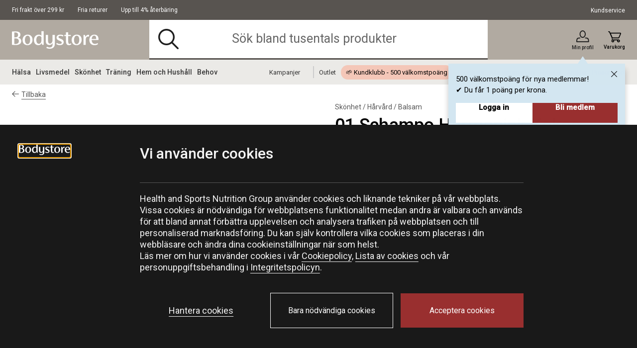

--- FILE ---
content_type: text/html;charset=UTF-8
request_url: https://www.bodystore.com/01-schampo-harmonisk-kokos-300-ml/A2600-151.html
body_size: 29631
content:
<!DOCTYPE html>
<html lang="sv" class="wf-loading">
<head>
<script>
window.staticURL = "/on/demandware.static/Sites-Bodystore-Site/-/sv_SE/v1769767526599/";
window.currentLocale = window.locale = "sv_SE";
window.actionId = "Product-Show";
</script>


<script>
    try {
        window._csBootstrap = JSON.parse('{"sections":{"assets":{},"basket":{},"configuration":{},"menu":{},"translations":{},"customer":{}},"aliases":{},"urls":{"Customer-Sections":"/on/demandware.store/Sites-Bodystore-Site/sv_SE/Customer-Sections","Customer-Ping":"/on/demandware.store/Sites-Bodystore-Site/sv_SE/Customer-Ping","Customer-SectionAssets":"/on/demandware.store/Sites-Bodystore-Site/sv_SE/Customer-SectionAssets","Account-PromotionListing":"/on/demandware.store/Sites-Bodystore-Site/sv_SE/Account-PromotionListing","Account-PromotionSwitch":"/on/demandware.store/Sites-Bodystore-Site/sv_SE/Account-PromotionSwitch","Account-PromotionRefresh":"/on/demandware.store/Sites-Bodystore-Site/sv_SE/Account-PromotionRefresh","KlarnaUpsell-ProductsListing":"/on/demandware.store/Sites-Bodystore-Site/sv_SE/KlarnaUpsell-ProductsListing","KlarnaUpsell-Staging":"/on/demandware.store/Sites-Bodystore-Site/sv_SE/KlarnaUpsell-Staging","KlarnaUpsell-Purchase":"/on/demandware.store/Sites-Bodystore-Site/sv_SE/KlarnaUpsell-Purchase","Login-Show":"/login","Account-Ping":"/on/demandware.store/Sites-Bodystore-Site/sv_SE/Account-Ping","Account-Overview":"/my-account","Account-Achivements":"/on/demandware.store/Sites-Bodystore-Site/sv_SE/Account-Achivements","Account-Achievements":"/on/demandware.store/Sites-Bodystore-Site/sv_SE/Account-Achievements","Account-Avatar":"/on/demandware.store/Sites-Bodystore-Site/sv_SE/Account-Avatar","Account-EditProfile":"/profil","Account-Leaderboard":"/on/demandware.store/Sites-Bodystore-Site/sv_SE/Account-Leaderboard","Account-Returns":"/returns","Account-Reviews":"/on/demandware.store/Sites-Bodystore-Site/sv_SE/Account-Reviews","Account-Show":"/konto","Account-EditPassword":"/on/demandware.store/Sites-Bodystore-Site/sv_SE/Account-EditPassword","Wishlist-Search":"/searchwishlist","Wishlist-Show":"/wishlist","Wishlist-ShowOther":"/showotherwishlist","Wishlist-BonusAndVoucher":"/on/demandware.store/Sites-Bodystore-Site/sv_SE/Wishlist-BonusAndVoucher","Wishlist-RemoveProduct":"/on/demandware.store/Sites-Bodystore-Site/sv_SE/Wishlist-RemoveProduct","Wishlist-AddProduct":"/on/demandware.store/Sites-Bodystore-Site/sv_SE/Wishlist-AddProduct","PaymentInstruments-List":"/wallet","Address-List":"/adresser"},"ts":1769771388624,"preferences":{"maxAwaitQueueCycleNumber":0,"tsUpdateRequestTtl":15000,"delayUpdateRequest":3,"throttlePingRequest":300000,"browserAdapter":"lockable"}}');
    } catch (exception) {
        console.warn('CS Bootstrap parsing failed.');
        console.log(exception);
    }
</script>

<link rel="preload" href="/on/demandware.static/Sites-Bodystore-Site/-/sv_SE/v1769767526599/default/shared.css" as="style" />
<link media="all" rel="stylesheet" href="/on/demandware.static/Sites-Bodystore-Site/-/sv_SE/v1769767526599/default/shared.css" />

<link rel="preload" href="/on/demandware.static/Sites-Bodystore-Site/-/sv_SE/v1769767526599/shared.js" as="script" />
<script src="/on/demandware.static/Sites-Bodystore-Site/-/sv_SE/v1769767526599/shared.js"></script>


<link rel="preload" href="/on/demandware.static/Sites-Bodystore-Site/-/sv_SE/v1769767526599/theme/js/main.js" as="script" />

    <link rel="preload" href="/on/demandware.static/Sites-Bodystore-Site/-/sv_SE/v1769767526599/theme/js/productDetail.js" as="script" crossorigin />


<script src="/on/demandware.static/Sites-Bodystore-Site/-/sv_SE/v1769767526599/theme/js/main.js"></script>

    <script src="/on/demandware.static/Sites-Bodystore-Site/-/sv_SE/v1769767526599/theme/js/productDetail.js" 
    async
     ></script>
























<meta charset=UTF-8 />
<meta http-equiv="x-ua-compatible" content="ie=edge" />
<meta name="viewport" content="width=device-width, initial-scale=1.0, maximum-scale=5.0"/>


    <title>Köp 01 Schampo Harmonisk Kokos 300 ml</title>

<meta name="description" content="Best&auml;ll 01 Schampo Harmonisk Kokos 300 ml fr&aring;n Bruns hos Bodystore! ✓ Prisgaranti ✓ Snabb leverans ✓ Fri frakt fr&aring;n 299 kr"/>
<meta name="keywords" content=""/>

<meta property="og:description" content="Best&auml;ll 01 Schampo Harmonisk Kokos 300 ml fr&aring;n Bruns hos Bodystore! ✓ Prisgaranti ✓ Snabb leverans ✓ Fri frakt fr&aring;n 299 kr" />
<meta id="ogUrl" property="og:url" content="https://www.bodystore.com/01-schampo-harmonisk-kokos-300-ml/A2600-151.html" />



    <meta property="og:title" content="K&ouml;p 01 Schampo Harmonisk Kokos 300 ml" />
    <meta property="og:image" content="https://www.bodystore.com/dw/image/v2/BDJH_PRD/on/demandware.static/-/Sites-hsng-master-catalog/default/dwb3612558/Nya_produktbilder/Bruns/A2600-150_Bruns_Schampo-Harmonisk-Kokos-nr-01-330-ml_maj22.jpg" />


<meta property="og:type" content="website" />



<link rel="preload" href="https://fonts.googleapis.com/css?family=Arsenal:700%7CRoboto:400,500,500i&display=swap"
    as="style" />

<link media="all" href="https://fonts.googleapis.com/css?family=Arsenal:700%7CRoboto:400,500,500i&display=swap"
    rel="stylesheet" />




<script>
(function(){
window.SitePreferences = {"DEFAULT_PAGE_SIZE":36,"ENABLE_DIXA_WIDGET_LOCAL":false,"DIXA_MESSENGER_TOKEN_OBJ_LOCAL":"20ed2508ba4944e0b062fea75bca03f5","LANGUAGE":"sv","VOYADO_SCRIPT":"https://assets.voyado.com/jsfiles/analytics_0.1.7.min.js","VOYADO_TENANT":"bodystore","VOYADO_IS_ACTIVE":true,"FIELD_IS_REQUIRED":"Det här fältet är obligatoriskt.","RENDER_LOGIN_DRAWER_URL":"https://www.bodystore.com/on/demandware.store/Sites-Bodystore-Site/sv_SE/Login-LoginDrawer","RECAPTCHA_ERROR_MESSAGE":"Ett fel uppstod. Försök igen eller kontakta kundservice.","TRYGGEHANDEL_SCRIPT":true,"TURNSTILE_SITE_KEY":"0x4AAAAAAB_pPZ9BYd4ZCUUx","LOGIN_POPUP_DELAY":0,"LOGIN_DRAWER_ENABLED":true,"LEFT_ARROW":"Left","RIGHT_ARROW":"Right"};
}());
</script>


<link rel="preload" href="/on/demandware.static/Sites-Bodystore-Site/-/sv_SE/v1769767526599/theme/css/global.css" as="style" crossorigin />
<link media="screen and (min-width: 1024px)" type="text/css" rel="preload" href="/on/demandware.static/Sites-Bodystore-Site/-/sv_SE/v1769767526599/theme/css/globalDesktop.css" as="style" crossorigin />


    <link rel="preload" href="/on/demandware.static/Sites-Bodystore-Site/-/sv_SE/v1769767526599/theme/css/product/detail.css"  as="style" />



<link rel="shortcut icon" href="/on/demandware.static/Sites-Bodystore-Site/-/default/dw0bbe0fe1/images/favicons/favicon.ico"/>
<link rel="apple-touch-icon" sizes="180x180" href="/on/demandware.static/Sites-Bodystore-Site/-/default/dw93d74a51/images/favicons/apple-touch-icon.png"/>
<link rel="icon" type="image/png" sizes="256x256" href="/on/demandware.static/Sites-Bodystore-Site/-/default/dw0771f038/images/favicons/android-chrome-256x256.png"/>
<link rel="icon" type="image/png" sizes="192x192" href="/on/demandware.static/Sites-Bodystore-Site/-/default/dwac8ccc0a/images/favicons/android-chrome-192x192.png"/>
<link rel="icon" type="image/png" sizes="32x32" href="/on/demandware.static/Sites-Bodystore-Site/-/default/dw1812f2af/images/favicons/favicon-32x32.png"/>
<link rel="icon" type="image/png" sizes="16x16" href="/on/demandware.static/Sites-Bodystore-Site/-/default/dw2a705fac/images/favicons/favicon-16x16.png"/>
<link rel="manifest" href="/on/demandware.static/Sites-Bodystore-Site/-/default/dw1a55ae33/images/favicons/manifest.json"/>
<link rel="mask-icon" href="/on/demandware.static/Sites-Bodystore-Site/-/default/dwe8251e6a/images/favicons/safari-pinned-tab.svg"/>


<link rel="stylesheet" href="/on/demandware.static/Sites-Bodystore-Site/-/sv_SE/v1769767526599/theme/css/global.css" crossorigin />
<link rel="stylesheet" type="text/css" media="screen and (min-width: 1024px)" href="/on/demandware.static/Sites-Bodystore-Site/-/sv_SE/v1769767526599/theme/css/globalDesktop.css" />


    <link media="all" rel="stylesheet" href="/on/demandware.static/Sites-Bodystore-Site/-/sv_SE/v1769767526599/theme/css/product/detail.css"  />









    <script async src="https://cdn-sitegainer.com/5620473/es6/index.bundle.js"></script>










<link rel="alternate" hreflang="sv" href="https://www.bodystore.com/01-schampo-harmonisk-kokos-300-ml/A2600-151.html" />






    <link rel="canonical" href="https://www.bodystore.com/01-schampo-harmonisk-kokos-300-ml/A2600-151.html" />



<script>
try {
    let value = null;
    let raw = JSON.parse(`{
	"sv_SE": "GTM-WWG64S6",
	"no_NO": "GTM-WWG64S6"
}`);
    if (typeof raw === 'object') {
        value = raw[window.locale];
    }
    window['GTM_CONTAINER_ID'] = value;
} catch (exception) {
    console.error('Error on initializing preference "GTM_CONTAINER_ID"');
}
</script>
<script>
try {
    let value = null;
    let raw = JSON.parse(`{
	"sv_SE": "GTM-WWG64S6",
	"no_NO": "GTM-WWG64S6"
}`);
    if (typeof raw === 'object') {
        value = raw[window.locale];
    }
    window['GTM_CONTAINER_ID'] = value;
} catch (exception) {
    console.error('Error on initializing preference "GTM_CONTAINER_ID"');
}
</script>
<script>
try {
    let value = null;
    let raw = JSON.parse(`{
	"sv_SE": "www.googletagmanager.com",
	"no_NO": "www.googletagmanager.com"
}`);
    if (typeof raw === 'object') {
        value = raw[window.locale];
    }
    window['GTM_URL'] = value;
} catch (exception) {
    console.error('Error on initializing preference "GTM_URL"');
}
</script>


    <script>
    window.dataLayer = window.dataLayer || [];
    // Add event listener for consent update
    function pushConsentUpdateEvent(consentUpdateEvent) {
        window.dataLayer.push(consentUpdateEvent);
    }

    function getCookie(cookieName, searchCookie) {
        let cookie = {};
        document.cookie.split(';').forEach(function (el) {
            let [, key, value] = el.match(/^([^=]+)=(.*)$/);
            cookie[key.trim()] = value;
        });

        if (!cookie[cookieName]) {
            return null;
        }

        if (!searchCookie) {
            return cookie[cookieName];
        }

        // extract & decode the groups value
        var groupsMatch = cookie[cookieName].match(/(?:^|&)groups=([^&]+)/);
        var groups = groupsMatch ? decodeURIComponent(groupsMatch[1]) : '';

        // find searchCookie:<digit>
        const escaped = searchCookie.replace(/[.*+?^null()|[\]\\]/g, '\$&');
        const match = groups.match('(?:^|,)' + escaped + ':(\\d)(?=,|$)');
        var cookieValue = match ? match[1] : null; // "1" or "0" (string), or null if not found

        return cookieValue == '1' ? cookieValue : null;
    }

    document.addEventListener(
        'GTM-push-consent-update',
        function (e) {
            pushConsentUpdateEvent(e.detail);
        },
        false
    );

    function gtag() { 
        window.dataLayer.push(arguments); 
    }

    var functionalityStorage = 'denied';
    var analyticsStorage = 'denied';
    var adStorage = 'denied';
    var adUserData = 'denied';
    var adPersonalization = 'denied';
    
    var hasFunctionalityCookie = getCookie('set_functional_cookies') || getCookie('OptanonConsent', 'C0003');
    window.test = hasFunctionalityCookie;
    var hasAnalyticsCookie = document.cookie.indexOf('set_analytics_cookies=1') > 0;
    var hasMarketingCookie = document.cookie.indexOf('set_marketing_cookies=1') > 0;


    if (hasFunctionalityCookie) {
        functionalityStorage = 'granted';
    }

    if (hasAnalyticsCookie) {
        analyticsStorage = 'granted';
    }

    if (hasMarketingCookie) {
        adStorage = 'granted';
        adPersonalization = 'granted';
        adUserData = 'granted';
    }

    gtag('consent', 'default', {
        ad_storage: 'denied',
        ad_personalization: 'denied',
        ad_user_data: 'denied',
        analytics_storage: 'denied',
        functionality_storage: 'denied',
        // Docs suggest to have it at least 500 ms, increasing it to 1000 ms for the case of 1st time site visit.
        wait_for_update: 1000
    });

    if (hasMarketingCookie || hasAnalyticsCookie || hasFunctionalityCookie) {
        gtag('consent', 'update', {
            ad_storage: adStorage,
            ad_personalization: adPersonalization,
            ad_user_data: adUserData,
            analytics_storage: analyticsStorage,
            functionality_storage: functionalityStorage,
            wait_for_update: 1000
        });
    }

</script>
    <script>
        window.GTM_ENABLED = true;
        // The next line is required to be compatible with Bubbi-GTM integration.
        window.pageAction = window.TRACKING_PAGE_ACTION || '';
    </script>




    <link rel="stylesheet" href="https://use.typekit.net/zze3okk.css" />




<script>
    window.TRACKING_PAGE_ACTION="product-detail-page"
</script>
<script>
    (function(){
        var view = [{"environmentInfo":{"environment":"PRODUCTION_SYSTEM","store":"Bodystore","locale":"sv_SE"},"userInfo":{"acceptedCookies":"false","type":"Guest","id":"","isLoggedIn":"false"},"pageInfo":{"type":"product-detail-page"},"ABTestInfo":{"SFCCExperimentName":"","SFCCExperimentVariantName":"","isSFCCExperimentControl":"false"}}]
        window.dataTrackingView = [...window.dataTrackingView || [], ...view];
    }());
</script>

<script>
    (function(){
        var view = [{"event":"productDetail","ecommerce":{"currencyCode":"SEK","detail":{"actionField":{"list":"Product Details"},"products":[{"id":"A2600-151","name":"01 Schampo Harmonisk Kokos 300 ml","brand":"Bruns","category":"Balsam","price":"369.00","variant":"OS","isPartOfBundle":"false","isOnSale":"false","availability":"IN STOCK"}]}}}]
        window.dataTrackingView = [...window.dataTrackingView || [], ...view];
    }());
</script>


<script>
    window.dataLayer = [...window.dataLayer || [], ...window.dataTrackingView];
</script>

<script type="text/javascript">//<!--
/* <![CDATA[ (head-active_data.js) */
var dw = (window.dw || {});
dw.ac = {
    _analytics: null,
    _events: [],
    _category: "",
    _searchData: "",
    _anact: "",
    _anact_nohit_tag: "",
    _analytics_enabled: "true",
    _timeZone: "Europe/Stockholm",
    _capture: function(configs) {
        if (Object.prototype.toString.call(configs) === "[object Array]") {
            configs.forEach(captureObject);
            return;
        }
        dw.ac._events.push(configs);
    },
	capture: function() { 
		dw.ac._capture(arguments);
		// send to CQ as well:
		if (window.CQuotient) {
			window.CQuotient.trackEventsFromAC(arguments);
		}
	},
    EV_PRD_SEARCHHIT: "searchhit",
    EV_PRD_DETAIL: "detail",
    EV_PRD_RECOMMENDATION: "recommendation",
    EV_PRD_SETPRODUCT: "setproduct",
    applyContext: function(context) {
        if (typeof context === "object" && context.hasOwnProperty("category")) {
        	dw.ac._category = context.category;
        }
        if (typeof context === "object" && context.hasOwnProperty("searchData")) {
        	dw.ac._searchData = context.searchData;
        }
    },
    setDWAnalytics: function(analytics) {
        dw.ac._analytics = analytics;
    },
    eventsIsEmpty: function() {
        return 0 == dw.ac._events.length;
    }
};
/* ]]> */
// -->
</script>
<script type="text/javascript">//<!--
/* <![CDATA[ (head-cquotient.js) */
var CQuotient = window.CQuotient = {};
CQuotient.clientId = 'bdjh-Bodystore';
CQuotient.realm = 'BDJH';
CQuotient.siteId = 'Bodystore';
CQuotient.instanceType = 'prd';
CQuotient.locale = 'sv_SE';
CQuotient.fbPixelId = '__UNKNOWN__';
CQuotient.activities = [];
CQuotient.cqcid='';
CQuotient.cquid='';
CQuotient.cqeid='';
CQuotient.cqlid='';
CQuotient.apiHost='api.cquotient.com';
/* Turn this on to test against Staging Einstein */
/* CQuotient.useTest= true; */
CQuotient.useTest = ('true' === 'false');
CQuotient.initFromCookies = function () {
	var ca = document.cookie.split(';');
	for(var i=0;i < ca.length;i++) {
	  var c = ca[i];
	  while (c.charAt(0)==' ') c = c.substring(1,c.length);
	  if (c.indexOf('cqcid=') == 0) {
		CQuotient.cqcid=c.substring('cqcid='.length,c.length);
	  } else if (c.indexOf('cquid=') == 0) {
		  var value = c.substring('cquid='.length,c.length);
		  if (value) {
		  	var split_value = value.split("|", 3);
		  	if (split_value.length > 0) {
			  CQuotient.cquid=split_value[0];
		  	}
		  	if (split_value.length > 1) {
			  CQuotient.cqeid=split_value[1];
		  	}
		  	if (split_value.length > 2) {
			  CQuotient.cqlid=split_value[2];
		  	}
		  }
	  }
	}
}
CQuotient.getCQCookieId = function () {
	if(window.CQuotient.cqcid == '')
		window.CQuotient.initFromCookies();
	return window.CQuotient.cqcid;
};
CQuotient.getCQUserId = function () {
	if(window.CQuotient.cquid == '')
		window.CQuotient.initFromCookies();
	return window.CQuotient.cquid;
};
CQuotient.getCQHashedEmail = function () {
	if(window.CQuotient.cqeid == '')
		window.CQuotient.initFromCookies();
	return window.CQuotient.cqeid;
};
CQuotient.getCQHashedLogin = function () {
	if(window.CQuotient.cqlid == '')
		window.CQuotient.initFromCookies();
	return window.CQuotient.cqlid;
};
CQuotient.trackEventsFromAC = function (/* Object or Array */ events) {
try {
	if (Object.prototype.toString.call(events) === "[object Array]") {
		events.forEach(_trackASingleCQEvent);
	} else {
		CQuotient._trackASingleCQEvent(events);
	}
} catch(err) {}
};
CQuotient._trackASingleCQEvent = function ( /* Object */ event) {
	if (event && event.id) {
		if (event.type === dw.ac.EV_PRD_DETAIL) {
			CQuotient.trackViewProduct( {id:'', alt_id: event.id, type: 'raw_sku'} );
		} // not handling the other dw.ac.* events currently
	}
};
CQuotient.trackViewProduct = function(/* Object */ cqParamData){
	var cq_params = {};
	cq_params.cookieId = CQuotient.getCQCookieId();
	cq_params.userId = CQuotient.getCQUserId();
	cq_params.emailId = CQuotient.getCQHashedEmail();
	cq_params.loginId = CQuotient.getCQHashedLogin();
	cq_params.product = cqParamData.product;
	cq_params.realm = cqParamData.realm;
	cq_params.siteId = cqParamData.siteId;
	cq_params.instanceType = cqParamData.instanceType;
	cq_params.locale = CQuotient.locale;
	
	if(CQuotient.sendActivity) {
		CQuotient.sendActivity(CQuotient.clientId, 'viewProduct', cq_params);
	} else {
		CQuotient.activities.push({activityType: 'viewProduct', parameters: cq_params});
	}
};
/* ]]> */
// -->
</script>

<script defer src="https://challenges.cloudflare.com/turnstile/v0/api.js"></script>
</head>
<body @sitemenutoggle.window="$el.classList.toggle('state--menu', $event.detail.open)">
<script>
    (function(){
        document.addEventListener("click", function(event){
            setTimeout(() => {
                var linkNode = event.target.closest('[data-tracking-click-event]');
                if (linkNode && linkNode.dataset.trackingClickEvent && linkNode.dataset.trackingEventPayload){
                    var trackingEventPayload = JSON.parse(linkNode.dataset.trackingEventPayload);
                    if (trackingEventPayload) {
                        var position = null;
                        // check if current node has position attribute
                        if (linkNode.dataset.trackingPosition){
                            position = linkNode.dataset.trackingPosition
                        } else {
                            // check for the closest position field
                            var positionNode = event.target.closest('[data-tracking-position]');
                            if (positionNode && positionNode.dataset.trackingPosition) {
                                position = positionNode.dataset.trackingPosition;
                            }
                        }

                        if (position){
                            if (trackingEventPayload.click && trackingEventPayload.click.products
                                && trackingEventPayload.click.products[0]) {
                                trackingEventPayload.click.products[0].position = position;
                            } else if (trackingEventPayload.promoClick && trackingEventPayload.promoClick.promotions
                                && trackingEventPayload.promoClick.promotions[0]) {
                                    trackingEventPayload.promoClick.promotions[0].position = position;
                                }
                        }

                        if (trackingEventPayload.click) {
                            trackingEventPayload.click.actionField.list = window.TRACKING_PAGE_ACTION;
                        }
                    }
                    var clickEvent = {
                        event : linkNode.dataset.trackingClickEvent,
                        ecommerce : trackingEventPayload
                    }
                    window.dataLayer.push(clickEvent);
                }
            }, 0);
        });
    }());
</script>

<div class="overlay-search hide"></div>
<div class="screen-size-indicator"></div>

<div class="page" data-action="Product-Show" data-querystring="pid=A2600-151" itemscope
itemtype="https://schema.org/WebSite">
<meta itemprop="url" content="www.bodystore.com" />
<header class="header fixed" itemprop="potentialAction" itemscope itemtype="https://schema.org/SearchAction">
    <!-- SN - not present: START -->
    <meta itemprop="target" content="https://www.bodystore.com/sok?q={search_term_string}&lang=sv_SE"/>
    <input hidden itemprop="query-input" type="text" name="search_term_string" required/>
    <!-- SN - not present: END -->
    

    
    
    <a href="#main" autofocus="autofocus" class="sr-only focus-start">Hoppa till inneh&aring;llet</a>
    
    <div class="header-top ">
        <div class="container wrapper wrapper-header">
            
            
            <div class="header-top-container">
                
                    <div >
                        
    
    <div class="content-asset"><!-- dwMarker="content" dwContentID="19dd272f212cd55f914de0f7f0" -->
        <ul class="header-top-usps-links">
	<li class="hide-mobile header-top-icon-list show-for-mobile"><span class="header-top-text"> <span>Fri frakt &ouml;ver 299 kr</span> </span></li>
	<li class="header-top-icon-list"><span class="header-top-text"> <span>Fria returer</span> </span></li>
	<li class="hide-mobile header-top-icon-list"><span class="header-top-text"> <span>Upp till 4% &aring;terb&auml;ring</span> </span></li>
</ul>
    </div> <!-- End content-asset -->



                    </div>
                    <div>
                        
    
    <div class="content-asset"><!-- dwMarker="content" dwContentID="4c88f4e0560792dfe1c047e620" -->
        <p><a class="header-top-customer-service" href="https://www.bodystore.com/kontakta-oss-page.html">Kundservice</a></p>
    </div> <!-- End content-asset -->



                    </div>
                
                <div class="hidden">
                    <div class="header-menu-icons">
                        <div class="header-menu-icons">

    <button class="header-hamburger-menu-icon menu-state-trigger hide-for-x-large" aria-label="&Ouml;ppna meny">
        <i class="icon-menu"></i>
    </button>

    <div class="header-logo-small hide-for-x-large">
        <a href="/">
    <svg class="header-logo-image"><use href="/on/demandware.static/Sites-Bodystore-Site/-/sv_SE/v1769767526599/images/icons.svg#logo" /></svg>
</a>

    </div>

    
        <div class="header-user-icon gamifiera-header-user-icon">
    
        
        <div>

            <a href="/login"
                class="header-login-link "
                title="L&auml;nk till Min profil">
                <i class="icon-user "></i>                
                
                
                <span>Min profil</span>
                <i class="notification-popup-arrow-container"></i>
            </a>

            
                <div class="header-notification">
    <div class="header-notification-popup " style="display: block;">
        <button type="button" class="header-notifcation-close icon-close"></button>
        <div class="header-notification-popup-content">
            <p>500 v&auml;lkomstpo&auml;ng f&ouml;r nya medlemmar!<br />
✔ Du f&aring;r 1 po&auml;ng per krona.</p>

            <div class='button-section'>
                <a href="/login" class="action-button">
                    Logga in
                </a>
                <a href="/login?becomemember=true" class="action-button">
                    Bli medlem
                </a>
            </div>
        </div>
    </div>
</div>
            
        </div>
    
</div>






        <div class="minicart header-cart-icon cart-state-trigger">
            <a href="#" role="button" title="Presentera inneh&aring;llet i varukorgen">
   <i id="cartwidgeticon-info" class="icon-cart"></i>
   <span>Varukorg</span>
</a>
<span class="minicart-quantity empty-cart"></span>
<div class="price-header"></div>

<div class="added-to-cart-box" style="display:none;">
   <div class="added-to-cart-box-content">
      <div class="arrow"></div>
      <div class="cart-box-items"></div>
   </div>
   <div class="checkout-continue">
      <div class="cart-box-free-delivery-msg"></div>
      <div>
    <a href="https://www.bodystore.com/checkout" class="btn btn-primary btn-block checkout-btn "
        role="button" aria-pressed="true">
        Till kassan
    </a>
</div>

   </div>
</div>

<div class="empty-cart-box" style="display:none;">
   <div class="empty-cart-box-content">
      <div class="arrow"></div>
      Din varukorg &auml;r tom
   </div>
</div>

<div class="overlay-minicart hide"></div>

        </div>
    

</div>

                    </div>
                </div>
            </div>
        </div>
    </div>
    <div class="header-main">
        <div class="container wrapper wrapper-header">
            <div class="header-main-container">
                <div class="header-logo-big show-for-x-large">
                    <a href="/">
    <svg class="header-logo-image"><use href="/on/demandware.static/Sites-Bodystore-Site/-/sv_SE/v1769767526599/images/icons.svg#logo" /></svg>
</a>

                </div>

                
                    <div class="header-container-search show-for-x-large">
                        <div class="header-site-search" tabindex="0">
        <form class="header-search-form" role="search" action="/sok" method="get"
                name="simpleSearch">
                
    
    <div class="content-asset"><!-- dwMarker="content" dwContentID="c0396b251036a05d17fbd1b58f" -->
        <i class="icon-search"></i>  <input class="header-search-input form-control search-field"              onfocus="this.placeholder = ''"              onblur="this.placeholder = 'Sök bland tusentals produkter'"              type="search"              name="q"              value=""              placeholder="Sök bland tusentals produkter"              aria-haspopup="listbox"              aria-autocomplete="list"              autocomplete="off"              aria-label="Sök bland tusentals produkter" />  <button type="button" class="clear-search hide" aria-label="Stäng"><i class="clear-search-close icon-close"></i></button>
    </div> <!-- End content-asset -->



                <input type="hidden" value="sv_SE" name="lang">
                

        </form>
        <div class="suggestions-wrapper" data-url="/on/demandware.store/Sites-Bodystore-Site/sv_SE/SearchServices-GetSuggestions?q="></div>
        
        <div class="popular-search header-search-dropdown hide">
                <div class="popular-search-dropdown">
                        <div class="suggestions-einstein-wrapper" data-url="/on/demandware.store/Sites-Bodystore-Site/sv_SE/SearchServices-GetEinsteinSuggestions"></div>
                        
    
    <div class="content-asset"><!-- dwMarker="content" dwContentID="0788e833263c3f2618adda65a5" -->
        <div class="popular-search-dropdown-help">  
    <div class="popular-search-dropdown-help-title"> Behöver du hjälp:</div>  
<div class="popular-search-dropdown-help-links">  
<ul class="popular-search-dropdown-help-list">  
<li class="popular-search-dropdown-help-list-li"><a class="suggestion-item" href="https://www.bodystore.com/kontakta-oss-page.html">Kontakta oss</a></li>  
<li class="popular-search-dropdown-help-list-li"><a class="suggestion-item" href="https://support.bodystore.com/hc/sv">Vanliga Frågor</a></li>  
<li class="popular-search-dropdown-help-list-li"><a class="suggestion-item" href="https://www.bodystore.com/kundklubbsvillkor-page.html">Kundklubbsvillkor</a></li>  
</ul>  
</div>  
</div>
    </div> <!-- End content-asset -->



                </div>
        </div>
</div>

                    </div>
                

                <div class="header-menu-icons header-sticky-icons">
                    
                </div>

                <div class="minicart">
                    <div class="popover minicart-wrapper" tabindex="0">
                        <div id="cartwidget"
    class="cart-widget"
    data-basket-max-age="300000"
    data-get-cart-model="https://www.bodystore.com/on/demandware.store/Sites-Bodystore-Site/sv_SE/Cart-Model"
    data-get-render-cart="https://www.bodystore.com/on/demandware.store/Sites-Bodystore-Site/sv_SE/CartRenderer-RenderCart"
    data-get-render-minicart="https://www.bodystore.com/on/demandware.store/Sites-Bodystore-Site/sv_SE/CartRenderer-RenderMinicart">
    <div id="cart-loader">
        
    </div>
</div>

                    </div>
                </div>
            </div>
        </div>
    </div>

    
        <div class="header-container-search hide-for-x-large">
            <div class="header-site-search" tabindex="0">
        <form class="header-search-form" role="search" action="/sok" method="get"
                name="simpleSearch">
                
    
    <div class="content-asset"><!-- dwMarker="content" dwContentID="c0396b251036a05d17fbd1b58f" -->
        <i class="icon-search"></i>  <input class="header-search-input form-control search-field"              onfocus="this.placeholder = ''"              onblur="this.placeholder = 'Sök bland tusentals produkter'"              type="search"              name="q"              value=""              placeholder="Sök bland tusentals produkter"              aria-haspopup="listbox"              aria-autocomplete="list"              autocomplete="off"              aria-label="Sök bland tusentals produkter" />  <button type="button" class="clear-search hide" aria-label="Stäng"><i class="clear-search-close icon-close"></i></button>
    </div> <!-- End content-asset -->



                <input type="hidden" value="sv_SE" name="lang">
                

        </form>
        <div class="suggestions-wrapper" data-url="/on/demandware.store/Sites-Bodystore-Site/sv_SE/SearchServices-GetSuggestions?q="></div>
        
        <div class="popular-search header-search-dropdown hide">
                <div class="popular-search-dropdown">
                        <div class="suggestions-einstein-wrapper" data-url="/on/demandware.store/Sites-Bodystore-Site/sv_SE/SearchServices-GetEinsteinSuggestions"></div>
                        
    
    <div class="content-asset"><!-- dwMarker="content" dwContentID="0788e833263c3f2618adda65a5" -->
        <div class="popular-search-dropdown-help">  
    <div class="popular-search-dropdown-help-title"> Behöver du hjälp:</div>  
<div class="popular-search-dropdown-help-links">  
<ul class="popular-search-dropdown-help-list">  
<li class="popular-search-dropdown-help-list-li"><a class="suggestion-item" href="https://www.bodystore.com/kontakta-oss-page.html">Kontakta oss</a></li>  
<li class="popular-search-dropdown-help-list-li"><a class="suggestion-item" href="https://support.bodystore.com/hc/sv">Vanliga Frågor</a></li>  
<li class="popular-search-dropdown-help-list-li"><a class="suggestion-item" href="https://www.bodystore.com/kundklubbsvillkor-page.html">Kundklubbsvillkor</a></li>  
</ul>  
</div>  
</div>
    </div> <!-- End content-asset -->



                </div>
        </div>
</div>

        </div>
    

    <div class="header-menu-container">
        <div class="container wrapper wrapper-header">
            <div class="header-menu">
                <div id="menu-state-container" class="menu-main-container state-container--menu" tabindex="-1" role="dialog" aria-modal="true">
                    




<nav class="menu-main">
    <div class="menu-actions">
        <button class="menu-state-trigger close-state-trigger" aria-label="St&auml;ng">
            <i class="icon-close"></i>
        </button>
        <button class="menu-back-action">
            <i class="icon-arrow"></i>
            <span class="menu-back-text">Tillbaka</span>
        </button>
    </div>
    <div class="menu-category-list" aria-label="Main menu" role="navigation">
        <div class="menu-level-1-container">
            <div class="menu-level-1-wrapper">
                <div class="menu-level-1-content">
                    <ul class="menu-category-level-1">
                        
                            
                                
                                    <li class="menu-level-1-item">
                                        <a href="/halsa" id="halsa" class="menu-main-link level-1-new" role="button" data-toggle="dropdown" aria-haspopup="true" aria-expanded="false">H&auml;lsa <i class="icon-arrow-right icon-arrow right hide-for-x-large"></i></a>
                                        
                                        <div class="menu-level-2-container">
    <div class="menu-level-2-wrapper container wrapper">
        <div class="menu-level-2-inner-wrapper">
            <a href="/halsa" id="menu-level-2-halsa" class="hide-for-x-large menu-parent-category menu-main-link view-all-cat-link" role="button" data-toggle="dropdown" aria-haspopup="true" aria-expanded="false">Visa allt inom H&auml;lsa</a>
            <div class="menu-level-2-content">
    <div class="menu-dropdown-labels show-for-x-large">
        <span class="menu-label">K&ouml;p kategori:</span>
    </div>
    <ul class="menu-category-level-2">
        
            
                <li class="menu-level-2-item" data-category-id="kosttillskott">
                    <a href="/halsa/kosttillskott" id="menu-level-2-kosttillskott" class="menu-main-link " role="button" data-toggle="dropdown" aria-haspopup="true" aria-expanded="false">Kosttillskott<i class="icon-arrow-right icon-arrow right hide-for-x-large"></i></a>
                    
                    <div class="menu-level-3-container">
                        <div class="menu-level-3-wrapper">
                            <a href="/halsa/kosttillskott" id="menu-level-3-kosttillskott" class="menu-main-link hide-for-x-large menu-parent-category" role="button" data-toggle="dropdown" aria-haspopup="true" aria-expanded="false">Visa allt inom Kosttillskott</a>
                            <div class="menu-level-3-content">
                                <ul class="menu-category-level-3">
                                    
                                        
                                            <li class="menu-level-3-item">
                                                <a href="/halsa/kosttillskott/aminosyror" id="menu-level-3-aminosyror" role="button" class="menu-main-link">Aminosyror</a>
                                            </li>
                                        
                                    
                                        
                                            <li class="menu-level-3-item">
                                                <a href="/halsa/kosttillskott/antioxidanter" id="menu-level-3-antioxidanter" role="button" class="menu-main-link">Antioxidanter</a>
                                            </li>
                                        
                                    
                                        
                                            <li class="menu-level-3-item">
                                                <a href="/halsa/kosttillskott/ashwagandha" id="menu-level-3-ashwagandha" role="button" class="menu-main-link">Ashwagandha</a>
                                            </li>
                                        
                                    
                                        
                                            <li class="menu-level-3-item">
                                                <a href="/halsa/kosttillskott/betakaroten" id="menu-level-3-betakaroten" role="button" class="menu-main-link">Betakaroten</a>
                                            </li>
                                        
                                    
                                        
                                            <li class="menu-level-3-item">
                                                <a href="/halsa/kosttillskott/biotin" id="menu-level-3-biotin" role="button" class="menu-main-link">Biotin</a>
                                            </li>
                                        
                                    
                                        
                                            <li class="menu-level-3-item">
                                                <a href="/halsa/kosttillskott/kollagen" id="menu-level-3-kollagen" role="button" class="menu-main-link">Kollagen</a>
                                            </li>
                                        
                                    
                                        
                                            <li class="menu-level-3-item">
                                                <a href="/halsa/kosttillskott/kombinerade-tillskott" id="menu-level-3-kombinerade-tillskott" role="button" class="menu-main-link">Kombinerade tillskott</a>
                                            </li>
                                        
                                    
                                        
                                            <li class="menu-level-3-item">
                                                <a href="/halsa/kosttillskott/maltidsersattning" id="menu-level-3-maltidsersattning" role="button" class="menu-main-link">M&aring;ltidsers&auml;ttning</a>
                                            </li>
                                        
                                    
                                        
                                            <li class="menu-level-3-item">
                                                <a href="/halsa/kosttillskott/msm" id="menu-level-3-msm" role="button" class="menu-main-link">MSM</a>
                                            </li>
                                        
                                    
                                        
                                            <li class="menu-level-3-item">
                                                <a href="/halsa/kosttillskott/probiotika-och-enzymer" id="menu-level-3-probiotika-och-enzymer" role="button" class="menu-main-link">Probiotika &amp; enzymer</a>
                                            </li>
                                        
                                    
                                        
                                            <li class="menu-level-3-item">
                                                <a href="/halsa/kosttillskott/koenzym-q10" id="menu-level-3-q10" role="button" class="menu-main-link">Koenzym Q10</a>
                                            </li>
                                        
                                    
                                        
                                            <li class="menu-level-3-item">
                                                <a href="/halsa/kosttillskott/vaxtbaserat" id="menu-level-3-vaxtbaserat" role="button" class="menu-main-link">V&auml;xtbaserat</a>
                                            </li>
                                        
                                    
                                </ul>
                            </div>
                        </div>
                    </div>
                </li>
            
        
            
                <li class="menu-level-2-item" data-category-id="kosttillskott-barn">
                    <a href="/halsa/kosttillskott-barn" id="menu-level-2-kosttillskott-barn" class="menu-main-link " role="button" data-toggle="dropdown" aria-haspopup="true" aria-expanded="false">Kosttillskott barn<i class="icon-arrow-right icon-arrow right hide-for-x-large"></i></a>
                    
                    <div class="menu-level-3-container">
                        <div class="menu-level-3-wrapper">
                            <a href="/halsa/kosttillskott-barn" id="menu-level-3-kosttillskott-barn" class="menu-main-link hide-for-x-large menu-parent-category" role="button" data-toggle="dropdown" aria-haspopup="true" aria-expanded="false">Visa allt inom Kosttillskott barn</a>
                            <div class="menu-level-3-content">
                                <ul class="menu-category-level-3">
                                    
                                        
                                            <li class="menu-level-3-item">
                                                <a href="/halsa/kosttillskott-barn/multivitamin-barn" id="menu-level-3-multivitamin-barn" role="button" class="menu-main-link">Multivitamin barn</a>
                                            </li>
                                        
                                    
                                        
                                            <li class="menu-level-3-item">
                                                <a href="/halsa/kosttillskott-barn/omega-3-barn" id="menu-level-3-omega-3-barn" role="button" class="menu-main-link">Omega-3 barn</a>
                                            </li>
                                        
                                    
                                </ul>
                            </div>
                        </div>
                    </div>
                </li>
            
        
            
                <li class="menu-level-2-item" data-category-id="mineraler">
                    <a href="/halsa/mineraler" id="menu-level-2-mineraler" class="menu-main-link " role="button" data-toggle="dropdown" aria-haspopup="true" aria-expanded="false">Mineraler<i class="icon-arrow-right icon-arrow right hide-for-x-large"></i></a>
                    
                    <div class="menu-level-3-container">
                        <div class="menu-level-3-wrapper">
                            <a href="/halsa/mineraler" id="menu-level-3-mineraler" class="menu-main-link hide-for-x-large menu-parent-category" role="button" data-toggle="dropdown" aria-haspopup="true" aria-expanded="false">Visa allt inom Mineraler</a>
                            <div class="menu-level-3-content">
                                <ul class="menu-category-level-3">
                                    
                                        
                                            <li class="menu-level-3-item">
                                                <a href="/halsa/mineraler/jarn" id="menu-level-3-jarn" role="button" class="menu-main-link">J&auml;rn</a>
                                            </li>
                                        
                                    
                                        
                                            <li class="menu-level-3-item">
                                                <a href="/halsa/mineraler/jod" id="menu-level-3-jod" role="button" class="menu-main-link">Jod</a>
                                            </li>
                                        
                                    
                                        
                                            <li class="menu-level-3-item">
                                                <a href="/halsa/mineraler/kalcium" id="menu-level-3-kalcium" role="button" class="menu-main-link">Kalcium</a>
                                            </li>
                                        
                                    
                                        
                                            <li class="menu-level-3-item">
                                                <a href="/halsa/mineraler/kalium" id="menu-level-3-kalium" role="button" class="menu-main-link">Kalium</a>
                                            </li>
                                        
                                    
                                        
                                            <li class="menu-level-3-item">
                                                <a href="/halsa/mineraler/kisel" id="menu-level-3-kisel" role="button" class="menu-main-link">Kisel</a>
                                            </li>
                                        
                                    
                                        
                                            <li class="menu-level-3-item">
                                                <a href="/halsa/mineraler/krom" id="menu-level-3-krom" role="button" class="menu-main-link">Krom</a>
                                            </li>
                                        
                                    
                                        
                                            <li class="menu-level-3-item">
                                                <a href="/halsa/mineraler/magnesium" id="menu-level-3-magnesium" role="button" class="menu-main-link">Magnesium</a>
                                            </li>
                                        
                                    
                                        
                                            <li class="menu-level-3-item">
                                                <a href="/halsa/mineraler/mangan" id="menu-level-3-mangan" role="button" class="menu-main-link">Mangan</a>
                                            </li>
                                        
                                    
                                        
                                            <li class="menu-level-3-item">
                                                <a href="/halsa/mineraler/multimineral" id="menu-level-3-multimineral" role="button" class="menu-main-link">Multimineral</a>
                                            </li>
                                        
                                    
                                        
                                            <li class="menu-level-3-item">
                                                <a href="/halsa/mineraler/selen" id="menu-level-3-selen" role="button" class="menu-main-link">Selen</a>
                                            </li>
                                        
                                    
                                        
                                            <li class="menu-level-3-item">
                                                <a href="/halsa/mineraler/vatskeersattning" id="menu-level-3-vatskeers&auml;ttning" role="button" class="menu-main-link">V&auml;tskeers&auml;ttning</a>
                                            </li>
                                        
                                    
                                        
                                            <li class="menu-level-3-item">
                                                <a href="/halsa/mineraler/zink" id="menu-level-3-zink" role="button" class="menu-main-link">Zink</a>
                                            </li>
                                        
                                    
                                </ul>
                            </div>
                        </div>
                    </div>
                </li>
            
        
            
                <li class="menu-level-2-item" data-category-id="omega-3-och-fettsyror">
                    <a href="/halsa/omega-3-och-fettsyror" id="menu-level-2-omega-3-och-fettsyror" class="menu-main-link " role="button" data-toggle="dropdown" aria-haspopup="true" aria-expanded="false">Omega-3 &amp; fettsyror<i class="icon-arrow-right icon-arrow right hide-for-x-large"></i></a>
                    
                    <div class="menu-level-3-container">
                        <div class="menu-level-3-wrapper">
                            <a href="/halsa/omega-3-och-fettsyror" id="menu-level-3-omega-3-och-fettsyror" class="menu-main-link hide-for-x-large menu-parent-category" role="button" data-toggle="dropdown" aria-haspopup="true" aria-expanded="false">Visa allt inom Omega-3 &amp; fettsyror</a>
                            <div class="menu-level-3-content">
                                <ul class="menu-category-level-3">
                                    
                                        
                                            <li class="menu-level-3-item">
                                                <a href="/halsa/omega-3-och-fettsyror/cla" id="menu-level-3-cla" role="button" class="menu-main-link">CLA</a>
                                            </li>
                                        
                                    
                                        
                                            <li class="menu-level-3-item">
                                                <a href="/halsa/omega-3-och-fettsyror/lecitin" id="menu-level-3-lecitin" role="button" class="menu-main-link">Lecitin</a>
                                            </li>
                                        
                                    
                                        
                                            <li class="menu-level-3-item">
                                                <a href="/halsa/omega-3-och-fettsyror/linfroolja" id="menu-level-3-linfroolja" role="button" class="menu-main-link">Linfr&ouml;olja</a>
                                            </li>
                                        
                                    
                                        
                                            <li class="menu-level-3-item">
                                                <a href="/halsa/omega-3-och-fettsyror/mct-olja" id="menu-level-3-mct" role="button" class="menu-main-link">MCT Olja</a>
                                            </li>
                                        
                                    
                                        
                                            <li class="menu-level-3-item">
                                                <a href="/halsa/omega-3-och-fettsyror/omega-3" id="menu-level-3-omega-3" role="button" class="menu-main-link">Omega 3</a>
                                            </li>
                                        
                                    
                                </ul>
                            </div>
                        </div>
                    </div>
                </li>
            
        
            
                <li class="menu-level-2-item" data-category-id="vitaminer">
                    <a href="/halsa/vitaminer" id="menu-level-2-vitaminer" class="menu-main-link " role="button" data-toggle="dropdown" aria-haspopup="true" aria-expanded="false">Vitaminer<i class="icon-arrow-right icon-arrow right hide-for-x-large"></i></a>
                    
                    <div class="menu-level-3-container">
                        <div class="menu-level-3-wrapper">
                            <a href="/halsa/vitaminer" id="menu-level-3-vitaminer" class="menu-main-link hide-for-x-large menu-parent-category" role="button" data-toggle="dropdown" aria-haspopup="true" aria-expanded="false">Visa allt inom Vitaminer</a>
                            <div class="menu-level-3-content">
                                <ul class="menu-category-level-3">
                                    
                                        
                                            <li class="menu-level-3-item">
                                                <a href="/halsa/vitaminer/a-vitamin" id="menu-level-3-a-vitamin" role="button" class="menu-main-link">A-vitamin</a>
                                            </li>
                                        
                                    
                                        
                                            <li class="menu-level-3-item">
                                                <a href="/halsa/vitaminer/b-vitamin" id="menu-level-3-b-vitamin" role="button" class="menu-main-link">B-vitamin</a>
                                            </li>
                                        
                                    
                                        
                                            <li class="menu-level-3-item">
                                                <a href="/halsa/vitaminer/c-vitamin" id="menu-level-3-c-vitamin" role="button" class="menu-main-link">C-vitamin</a>
                                            </li>
                                        
                                    
                                        
                                            <li class="menu-level-3-item">
                                                <a href="/halsa/vitaminer/d-vitamin" id="menu-level-3-d-vitamin" role="button" class="menu-main-link">D-vitamin</a>
                                            </li>
                                        
                                    
                                        
                                            <li class="menu-level-3-item">
                                                <a href="/halsa/vitaminer/e-vitamin" id="menu-level-3-e-vitamin" role="button" class="menu-main-link">E-vitamin</a>
                                            </li>
                                        
                                    
                                        
                                            <li class="menu-level-3-item">
                                                <a href="/halsa/vitaminer/multivitamin" id="menu-level-3-multivitamin" role="button" class="menu-main-link">Multivitamin</a>
                                            </li>
                                        
                                    
                                        
                                            <li class="menu-level-3-item">
                                                <a href="/halsa/vitaminer/ovriga-vitaminer" id="menu-level-3-ovriga-vitaminer" role="button" class="menu-main-link">&Ouml;vriga vitaminer</a>
                                            </li>
                                        
                                    
                                </ul>
                            </div>
                        </div>
                    </div>
                </li>
            
        
            
                <li class="menu-level-2-item" data-category-id="superfood-och-rawfood">
                    <a href="/halsa/superfood" id="menu-level-2-superfood-och-rawfood" class="menu-main-link " role="button" data-toggle="dropdown" aria-haspopup="true" aria-expanded="false">Superfood<i class="icon-arrow-right icon-arrow right hide-for-x-large"></i></a>
                    
                    <div class="menu-level-3-container">
                        <div class="menu-level-3-wrapper">
                            <a href="/halsa/superfood" id="menu-level-3-superfood-och-rawfood" class="menu-main-link hide-for-x-large menu-parent-category" role="button" data-toggle="dropdown" aria-haspopup="true" aria-expanded="false">Visa allt inom Superfood</a>
                            <div class="menu-level-3-content">
                                <ul class="menu-category-level-3">
                                    
                                        
                                            <li class="menu-level-3-item">
                                                <a href="/halsa/superfood/ovriga-alger" id="menu-level-3-alger" role="button" class="menu-main-link">&Ouml;vriga alger</a>
                                            </li>
                                        
                                    
                                        
                                            <li class="menu-level-3-item">
                                                <a href="/halsa/superfood/chlorella" id="menu-level-3-chlorella" role="button" class="menu-main-link">Chlorella</a>
                                            </li>
                                        
                                    
                                        
                                            <li class="menu-level-3-item">
                                                <a href="/halsa/superfood/ginseng" id="menu-level-3-ginseng" role="button" class="menu-main-link">Ginseng</a>
                                            </li>
                                        
                                    
                                        
                                            <li class="menu-level-3-item">
                                                <a href="/halsa/superfood/greens" id="menu-level-3-greens-vaxter" role="button" class="menu-main-link">Greens</a>
                                            </li>
                                        
                                    
                                        
                                            <li class="menu-level-3-item">
                                                <a href="/halsa/superfood/gurkmeja-och-ingefara" id="menu-level-3-gurkmeja" role="button" class="menu-main-link">Gurkmeja och ingef&auml;ra</a>
                                            </li>
                                        
                                    
                                        
                                            <li class="menu-level-3-item">
                                                <a href="/halsa/superfood/kakao" id="menu-level-3-kakao" role="button" class="menu-main-link">Kakao</a>
                                            </li>
                                        
                                    
                                        
                                            <li class="menu-level-3-item">
                                                <a href="/halsa/superfood/nyponpulver" id="menu-level-3-nyponpulver" role="button" class="menu-main-link">Nyponpulver</a>
                                            </li>
                                        
                                    
                                        
                                            <li class="menu-level-3-item">
                                                <a href="/halsa/superfood/oreganoolja" id="menu-level-3-oreganoolja" role="button" class="menu-main-link">Oreganoolja</a>
                                            </li>
                                        
                                    
                                        
                                            <li class="menu-level-3-item">
                                                <a href="/halsa/superfood/rosenrot" id="menu-level-3-rosenrot" role="button" class="menu-main-link">Rosenrot</a>
                                            </li>
                                        
                                    
                                        
                                            <li class="menu-level-3-item">
                                                <a href="/halsa/superfood/spirulina" id="menu-level-3-spirulina" role="button" class="menu-main-link">Spirulina</a>
                                            </li>
                                        
                                    
                                        
                                            <li class="menu-level-3-item">
                                                <a href="/halsa/superfood/svamp" id="menu-level-3-svamp" role="button" class="menu-main-link">Svamp</a>
                                            </li>
                                        
                                    
                                        
                                            <li class="menu-level-3-item">
                                                <a href="/halsa/superfood/tranbar" id="menu-level-3-tranbar" role="button" class="menu-main-link">Tranb&auml;r</a>
                                            </li>
                                        
                                    
                                </ul>
                            </div>
                        </div>
                    </div>
                </li>
            
        
            
                <li class="menu-level-2-item" data-category-id="traditionellt-vaxtbaserat-lakemedel">
                    <a href="/halsa/receptfria-lakemedel" id="menu-level-2-traditionellt-vaxtbaserat-lakemedel" role="button" class="menu-main-link">Receptfria l&auml;kemedel</a>
                </li>
            
        
    </ul>
</div>

            <div class="menu-dropdown-content">
    
        
	 


	

<div class="html-slot-container menu-slot-section">
    
        <div class="menu-dropdown-labels">
            <span class="menu-label">
                Kampanjer för hälsa</span>
        </div>
        
            <ul class="menu-content-list">
	<li class="menu-content-list"><a class="menu-content-item" href="https://www.bodystore.com/allavarumarken/vitaprana">Vitaprana Upp till -40% </a></li>
	<li class="menu-content-list"><a class="menu-content-item" href="https://www.bodystore.com/allavarumarken/biosalma">BioSalma -20% </a></li>
<li class="menu-content-list"><a class="menu-content-item" href="https://www.bodystore.com/allavarumarken/solgar">Solgar -20% </a></li>
<li class="menu-content-list"><a class="menu-content-item" href="https://www.bodystore.com/allavarumarken/narokallan">Närokällan -20% </a></li>
</ul>
        
    
</div> 
	
    

</div>
            <div class="menu-brands-content show-for-large">
    <div class="menu-dropdown-labels">
        <span class="menu-label">K&ouml;p efter varum&auml;rke:</span>
    </div>
    
        <ul class="menu-brands-list" role="menu">
            <li class="menu-brand-item" role="menuitem"><a  href="https://www.bodystore.com/allavarumarken/vitaprana">Vitaprana</a></li>
<li class="menu-brand-item" role="menuitem"><a href="https://www.bodystore.com/allavarumarken/helhetshalsa">Helhetshälsa</a></li>
<li class="menu-brand-item" role="menuitem"><a href="https://www.bodystore.com/allavarumarken/holistic">Holistic</a></li>
<li class="menu-brand-item" role="menuitem"><a  href="https://www.bodystore.com/allavarumarken/great-earth">Great Earth</a></li>
<li class="menu-brand-item" role="menuitem"><a  href="https://www.bodystore.com/allavarumarken/narokallan">Närokällan</a></li>
<li class="menu-brand-item" role="menuitem"><a  href="https://www.bodystore.com/allavarumarken/alpha-plus">Alpha Plus</a></li>
            <li class="menu-view-brands-page" role="menuitem">
                <a href="/alla-varumarken">Alla Varum&auml;rken A-&Ouml;</a>
            </li>
        </ul>
    
</div>



            <div class="menu-blocks-content show-for-large">
    <div class="menu-dropdown-labels">
        <span class="menu-label">K&ouml;p efter behov:</span>
    </div>
    <div class="menu-content-blocks">
        
            
                <a href="https://www.bodystore.com/halsa/kosttillskott/probiotika-och-enzymer"><img class="lazy-loading" alt="" src="[data-uri]"  data-src="https://www.bodystore.com/on/demandware.static/-/Sites-bodystore-storefront-catalog/sv/dw9678f545/BS_Kategoribanners_590x400_magetarm_0622.jpg" title="" loading="lazy" /> <span class="text-on-image" style="color:#ffffff;">Mage och Tarm</span> </a>
            

            
                <a href="https://www.bodystore.com/behov/leder-och-muskler"><img class="lazy-loading" alt="" src="[data-uri]"  data-src="https://www.bodystore.com/on/demandware.static/-/Sites-bodystore-storefront-catalog/default/dw485245ad/BS_Kategoribanners_590x400_ledermuskler_0622.jpg" title="" loading="lazy" /> <span class="text-on-image" style="color:#ffffff;">Leder/Muskler</span> </a>
            

            
                <a href="https://www.bodystore.com/halsa/vitaminer"><img class="lazy-loading" alt="" src="[data-uri]"  data-src="https://www.bodystore.com/on/demandware.static/-/Sites-bodystore-storefront-catalog/default/dwd73f6887/BS_Kategoribanners_590x400_immunforsvar_0622.jpg" title="" loading="lazy" /> <span class="text-on-image" style="color:#ffffff;">Immunf&ouml;rsvar</span> </a>
            
        
    </div>
</div>

        </div>
    </div>
</div>


                                    </li>
                                
                            
                                
                                    <li class="menu-level-1-item">
                                        <a href="/livsmedel" id="livsmedel" class="menu-main-link level-1-new" role="button" data-toggle="dropdown" aria-haspopup="true" aria-expanded="false">Livsmedel <i class="icon-arrow-right icon-arrow right hide-for-x-large"></i></a>
                                        
                                        <div class="menu-level-2-container">
    <div class="menu-level-2-wrapper container wrapper">
        <div class="menu-level-2-inner-wrapper">
            <a href="/livsmedel" id="menu-level-2-livsmedel" class="hide-for-x-large menu-parent-category menu-main-link view-all-cat-link" role="button" data-toggle="dropdown" aria-haspopup="true" aria-expanded="false">Visa allt inom Livsmedel</a>
            <div class="menu-level-2-content">
    <div class="menu-dropdown-labels show-for-x-large">
        <span class="menu-label">K&ouml;p kategori:</span>
    </div>
    <ul class="menu-category-level-2">
        
            
                <li class="menu-level-2-item" data-category-id="adventskalender">
                    <a href="/livsmedel/adventskalender" id="menu-level-2-adventskalender" role="button" class="menu-main-link">Adventskalender</a>
                </li>
            
        
            
                <li class="menu-level-2-item" data-category-id="bars">
                    <a href="/livsmedel/bars" id="menu-level-2-bars" class="menu-main-link " role="button" data-toggle="dropdown" aria-haspopup="true" aria-expanded="false">Bars<i class="icon-arrow-right icon-arrow right hide-for-x-large"></i></a>
                    
                    <div class="menu-level-3-container">
                        <div class="menu-level-3-wrapper">
                            <a href="/livsmedel/bars" id="menu-level-3-bars" class="menu-main-link hide-for-x-large menu-parent-category" role="button" data-toggle="dropdown" aria-haspopup="true" aria-expanded="false">Visa allt inom Bars</a>
                            <div class="menu-level-3-content">
                                <ul class="menu-category-level-3">
                                    
                                        
                                            <li class="menu-level-3-item">
                                                <a href="/livsmedel/bars/proteinbars" id="menu-level-3-proteinbars" role="button" class="menu-main-link">Proteinbars</a>
                                            </li>
                                        
                                    
                                </ul>
                            </div>
                        </div>
                    </div>
                </li>
            
        
            
                <li class="menu-level-2-item" data-category-id="brod-och-kex">
                    <a href="/livsmedel/brod-och-kex" id="menu-level-2-brod-och-kex" role="button" class="menu-main-link">Br&ouml;d och kex</a>
                </li>
            
        
            
                <li class="menu-level-2-item" data-category-id="dryck">
                    <a href="/livsmedel/dryck" id="menu-level-2-dryck" class="menu-main-link " role="button" data-toggle="dropdown" aria-haspopup="true" aria-expanded="false">Dryck<i class="icon-arrow-right icon-arrow right hide-for-x-large"></i></a>
                    
                    <div class="menu-level-3-container">
                        <div class="menu-level-3-wrapper">
                            <a href="/livsmedel/dryck" id="menu-level-3-dryck" class="menu-main-link hide-for-x-large menu-parent-category" role="button" data-toggle="dropdown" aria-haspopup="true" aria-expanded="false">Visa allt inom Dryck</a>
                            <div class="menu-level-3-content">
                                <ul class="menu-category-level-3">
                                    
                                        
                                            <li class="menu-level-3-item">
                                                <a href="/livsmedel/dryck/appelcidervinager" id="menu-level-3-appelcidervinager" role="button" class="menu-main-link">&Auml;ppelcidervin&auml;ger</a>
                                            </li>
                                        
                                    
                                        
                                            <li class="menu-level-3-item">
                                                <a href="/livsmedel/dryck/kaffealternativ" id="menu-level-3-kaffealternativ" role="button" class="menu-main-link">Kaffealternativ</a>
                                            </li>
                                        
                                    
                                        
                                            <li class="menu-level-3-item">
                                                <a href="/livsmedel/dryck/kokosvatten" id="menu-level-3-kokosvatten" role="button" class="menu-main-link">Kokosvatten</a>
                                            </li>
                                        
                                    
                                        
                                            <li class="menu-level-3-item">
                                                <a href="/livsmedel/dryck/kombucha" id="menu-level-3-kombucha" role="button" class="menu-main-link">Kombucha</a>
                                            </li>
                                        
                                    
                                        
                                            <li class="menu-level-3-item">
                                                <a href="/livsmedel/dryck/te" id="menu-level-3-te" role="button" class="menu-main-link">Te</a>
                                            </li>
                                        
                                    
                                </ul>
                            </div>
                        </div>
                    </div>
                </li>
            
        
            
                <li class="menu-level-2-item" data-category-id="fro--och-notsmor">
                    <a href="/livsmedel/fro-och-notsmor" id="menu-level-2-fro--och-notsmor" class="menu-main-link " role="button" data-toggle="dropdown" aria-haspopup="true" aria-expanded="false">Fr&ouml; och n&ouml;tsm&ouml;r<i class="icon-arrow-right icon-arrow right hide-for-x-large"></i></a>
                    
                    <div class="menu-level-3-container">
                        <div class="menu-level-3-wrapper">
                            <a href="/livsmedel/fro-och-notsmor" id="menu-level-3-fro--och-notsmor" class="menu-main-link hide-for-x-large menu-parent-category" role="button" data-toggle="dropdown" aria-haspopup="true" aria-expanded="false">Visa allt inom Fr&ouml; och n&ouml;tsm&ouml;r</a>
                            <div class="menu-level-3-content">
                                <ul class="menu-category-level-3">
                                    
                                        
                                            <li class="menu-level-3-item">
                                                <a href="/livsmedel/fro-och-notsmor/jordnotssmor" id="menu-level-3-jordnotssmor" role="button" class="menu-main-link">Jordn&ouml;tssm&ouml;r</a>
                                            </li>
                                        
                                    
                                </ul>
                            </div>
                        </div>
                    </div>
                </li>
            
        
            
                <li class="menu-level-2-item" data-category-id="karnor-fron">
                    <a href="/livsmedel/karnor-och-fron" id="menu-level-2-karnor-fron" class="menu-main-link " role="button" data-toggle="dropdown" aria-haspopup="true" aria-expanded="false">K&auml;rnor och fr&ouml;n<i class="icon-arrow-right icon-arrow right hide-for-x-large"></i></a>
                    
                    <div class="menu-level-3-container">
                        <div class="menu-level-3-wrapper">
                            <a href="/livsmedel/karnor-och-fron" id="menu-level-3-karnor-fron" class="menu-main-link hide-for-x-large menu-parent-category" role="button" data-toggle="dropdown" aria-haspopup="true" aria-expanded="false">Visa allt inom K&auml;rnor och fr&ouml;n</a>
                            <div class="menu-level-3-content">
                                <ul class="menu-category-level-3">
                                    
                                        
                                            <li class="menu-level-3-item">
                                                <a href="/livsmedel/karnor-och-fron/chiafron" id="menu-level-3-chiafr&ouml;n" role="button" class="menu-main-link">Chiafr&ouml;n</a>
                                            </li>
                                        
                                    
                                </ul>
                            </div>
                        </div>
                    </div>
                </li>
            
        
            
                <li class="menu-level-2-item" data-category-id="matlagning">
                    <a href="/livsmedel/matlagning" id="menu-level-2-matlagning" class="menu-main-link " role="button" data-toggle="dropdown" aria-haspopup="true" aria-expanded="false">Matlagning<i class="icon-arrow-right icon-arrow right hide-for-x-large"></i></a>
                    
                    <div class="menu-level-3-container">
                        <div class="menu-level-3-wrapper">
                            <a href="/livsmedel/matlagning" id="menu-level-3-matlagning" class="menu-main-link hide-for-x-large menu-parent-category" role="button" data-toggle="dropdown" aria-haspopup="true" aria-expanded="false">Visa allt inom Matlagning</a>
                            <div class="menu-level-3-content">
                                <ul class="menu-category-level-3">
                                    
                                        
                                            <li class="menu-level-3-item">
                                                <a href="/livsmedel/matlagning/bonor-och-linser" id="menu-level-3-bonor-linser" role="button" class="menu-main-link">B&ouml;nor och linser</a>
                                            </li>
                                        
                                    
                                        
                                            <li class="menu-level-3-item">
                                                <a href="/livsmedel/matlagning/buljong" id="menu-level-3-buljong" role="button" class="menu-main-link">Buljong</a>
                                            </li>
                                        
                                    
                                        
                                            <li class="menu-level-3-item">
                                                <a href="/livsmedel/matlagning/fett-och-olja" id="menu-level-3-fett-olja" class="menu-main-link" role="button" data-toggle="dropdown" aria-haspopup="true" aria-expanded="false">Fett och olja <i class="icon-arrow-right icon-arrow right hide-for-x-large"></i></a>
                                            </li>
                                        
                                    
                                        
                                            <li class="menu-level-3-item">
                                                <a href="/livsmedel/matlagning/kryddor" id="menu-level-3-kryddor" role="button" class="menu-main-link">Kryddor</a>
                                            </li>
                                        
                                    
                                        
                                            <li class="menu-level-3-item">
                                                <a href="/livsmedel/matlagning/quinoa" id="menu-level-3-quinoa" role="button" class="menu-main-link">Quinoa</a>
                                            </li>
                                        
                                    
                                        
                                            <li class="menu-level-3-item">
                                                <a href="/livsmedel/matlagning/ris-pasta-och-nudlar" id="menu-level-3-ris-pasta-nudlar" role="button" class="menu-main-link">Ris, pasta och nudlar</a>
                                            </li>
                                        
                                    
                                        
                                            <li class="menu-level-3-item">
                                                <a href="/livsmedel/matlagning/saser-och-roror" id="menu-level-3-s&aring;ser-r&ouml;ror" role="button" class="menu-main-link">S&aring;ser och r&ouml;ror</a>
                                            </li>
                                        
                                    
                                </ul>
                            </div>
                        </div>
                    </div>
                </li>
            
        
            
                <li class="menu-level-2-item" data-category-id="mj&ouml;l-gryn">
                    <a href="/livsmedel/mjol-och-gryn" id="menu-level-2-mj&ouml;l-gryn" role="button" class="menu-main-link">Mj&ouml;l och gryn</a>
                </li>
            
        
            
                <li class="menu-level-2-item" data-category-id="musli-grot-och-granola">
                    <a href="/livsmedel/musli-grot-och-granola" id="menu-level-2-musli-grot-och-granola" role="button" class="menu-main-link">M&uuml;sli, gr&ouml;t och granola</a>
                </li>
            
        
            
                <li class="menu-level-2-item" data-category-id="notter">
                    <a href="/livsmedel/notter" id="menu-level-2-notter" class="menu-main-link " role="button" data-toggle="dropdown" aria-haspopup="true" aria-expanded="false">N&ouml;tter<i class="icon-arrow-right icon-arrow right hide-for-x-large"></i></a>
                    
                    <div class="menu-level-3-container">
                        <div class="menu-level-3-wrapper">
                            <a href="/livsmedel/notter" id="menu-level-3-notter" class="menu-main-link hide-for-x-large menu-parent-category" role="button" data-toggle="dropdown" aria-haspopup="true" aria-expanded="false">Visa allt inom N&ouml;tter</a>
                            <div class="menu-level-3-content">
                                <ul class="menu-category-level-3">
                                    
                                        
                                            <li class="menu-level-3-item">
                                                <a href="/livsmedel/notter/cashewnotter" id="menu-level-3-cashewnotter" role="button" class="menu-main-link">Cashewn&ouml;tter</a>
                                            </li>
                                        
                                    
                                        
                                            <li class="menu-level-3-item">
                                                <a href="/livsmedel/notter/hasselnotter" id="menu-level-3-hasselnotter" role="button" class="menu-main-link">Hasseln&ouml;tter</a>
                                            </li>
                                        
                                    
                                        
                                            <li class="menu-level-3-item">
                                                <a href="/livsmedel/notter/jordnotter" id="menu-level-3-jordnotter" role="button" class="menu-main-link">Jordn&ouml;tter</a>
                                            </li>
                                        
                                    
                                        
                                            <li class="menu-level-3-item">
                                                <a href="/livsmedel/notter/macadamianotter" id="menu-level-3-macadamian&ouml;tter" role="button" class="menu-main-link">Macadamian&ouml;tter</a>
                                            </li>
                                        
                                    
                                        
                                            <li class="menu-level-3-item">
                                                <a href="/livsmedel/notter/mandlar" id="menu-level-3-mandlar" role="button" class="menu-main-link">Mandlar</a>
                                            </li>
                                        
                                    
                                        
                                            <li class="menu-level-3-item">
                                                <a href="/livsmedel/notter/pekannotter" id="menu-level-3-pekannotter" role="button" class="menu-main-link">Pekann&ouml;tter</a>
                                            </li>
                                        
                                    
                                        
                                            <li class="menu-level-3-item">
                                                <a href="/livsmedel/notter/pistagenotter" id="menu-level-3-pistagenotter" role="button" class="menu-main-link">Pistagen&ouml;tter</a>
                                            </li>
                                        
                                    
                                        
                                            <li class="menu-level-3-item">
                                                <a href="/livsmedel/notter/valnotter" id="menu-level-3-valnotter" role="button" class="menu-main-link">Valn&ouml;tter</a>
                                            </li>
                                        
                                    
                                </ul>
                            </div>
                        </div>
                    </div>
                </li>
            
        
            
                <li class="menu-level-2-item" data-category-id="snacks-och-godis">
                    <a href="/livsmedel/snacks-och-godis" id="menu-level-2-snacks-och-godis" class="menu-main-link " role="button" data-toggle="dropdown" aria-haspopup="true" aria-expanded="false">Snacks och godis<i class="icon-arrow-right icon-arrow right hide-for-x-large"></i></a>
                    
                    <div class="menu-level-3-container">
                        <div class="menu-level-3-wrapper">
                            <a href="/livsmedel/snacks-och-godis" id="menu-level-3-snacks-och-godis" class="menu-main-link hide-for-x-large menu-parent-category" role="button" data-toggle="dropdown" aria-haspopup="true" aria-expanded="false">Visa allt inom Snacks och godis</a>
                            <div class="menu-level-3-content">
                                <ul class="menu-category-level-3">
                                    
                                        
                                            <li class="menu-level-3-item">
                                                <a href="/livsmedel/snacks-och-godis/choklad" id="menu-level-3-sjokolade" role="button" class="menu-main-link">Choklad</a>
                                            </li>
                                        
                                    
                                </ul>
                            </div>
                        </div>
                    </div>
                </li>
            
        
            
                <li class="menu-level-2-item" data-category-id="s&ouml;tning">
                    <a href="/livsmedel/sotning" id="menu-level-2-s&ouml;tning" class="menu-main-link " role="button" data-toggle="dropdown" aria-haspopup="true" aria-expanded="false">S&ouml;tning<i class="icon-arrow-right icon-arrow right hide-for-x-large"></i></a>
                    
                    <div class="menu-level-3-container">
                        <div class="menu-level-3-wrapper">
                            <a href="/livsmedel/sotning" id="menu-level-3-s&ouml;tning" class="menu-main-link hide-for-x-large menu-parent-category" role="button" data-toggle="dropdown" aria-haspopup="true" aria-expanded="false">Visa allt inom S&ouml;tning</a>
                            <div class="menu-level-3-content">
                                <ul class="menu-category-level-3">
                                    
                                        
                                            <li class="menu-level-3-item">
                                                <a href="/livsmedel/sotning/honung-och-agave" id="menu-level-3-honung-och-agave" role="button" class="menu-main-link">Honung och agave</a>
                                            </li>
                                        
                                    
                                        
                                            <li class="menu-level-3-item">
                                                <a href="/livsmedel/sotning/sirap" id="menu-level-3-sirap" role="button" class="menu-main-link">Sirap</a>
                                            </li>
                                        
                                    
                                </ul>
                            </div>
                        </div>
                    </div>
                </li>
            
        
            
                <li class="menu-level-2-item" data-category-id="torkad-frukt-och-bar">
                    <a href="/livsmedel/torkad-frukt-och-bar" id="menu-level-2-torkad-frukt-och-bar" role="button" class="menu-main-link">Torkad frukt och b&auml;r</a>
                </li>
            
        
    </ul>
</div>

            <div class="menu-dropdown-content">
    
        
	 


	

<div class="html-slot-container menu-slot-section">
    
        <div class="menu-dropdown-labels">
            <span class="menu-label">
                Kampanjer för Livsmedel</span>
        </div>
        
            <ul class="menu-content-list">
<li class="menu-content-list"><a class="menu-content-item" href="https://www.bodystore.com/allavarumarken/biori"> Biori -15%</a></li>
<li class="menu-content-list"><a class="menu-content-item" href="https://www.bodystore.com/allavarumarken/mother-earth"> Mother Earth -20%</a></li>
<li class="menu-content-list"><a class="menu-content-item" href="https://www.bodystore.com/allavarumarken/nutrilett"> Nutrilett -20%</a></li>
</a></li>
        
    
</div> 
	
    

</div>
            <div class="menu-brands-content show-for-large">
    <div class="menu-dropdown-labels">
        <span class="menu-label">K&ouml;p efter varum&auml;rke:</span>
    </div>
    
        <ul class="menu-brands-list" role="menu">
            <li class="menu-brand-item" role="menuitem"><a  href="https://www.bodystore.com/allavarumarken/rawpowder">Rawpowder</a></li>
<li class="menu-brand-item" role="menuitem"><a href="https://www.bodystore.com/allavarumarken/kung-markatta">Kung Markatta</a></li>
<li class="menu-brand-item" role="menuitem"><a href="https://www.bodystore.com/allavarumarken/renee-voltaire">Renée Voltaire</a></li>
<li class="menu-brand-item" role="menuitem"><a  href="https://www.bodystore.com/allavarumarken/urtekram">Urtekram</a></li>
<li class="menu-brand-item" role="menuitem"><a  href="https://www.bodystore.com/allavarumarken/biofood">Biofood</a></li>
            <li class="menu-view-brands-page" role="menuitem">
                <a href="/alla-varumarken">Alla Varum&auml;rken A-&Ouml;</a>
            </li>
        </ul>
    
</div>



            <div class="menu-blocks-content show-for-large">
    <div class="menu-dropdown-labels">
        <span class="menu-label">K&ouml;p efter behov:</span>
    </div>
    <div class="menu-content-blocks">
        
            
                <a href="https://www.bodystore.com/livsmedel/notter"><img class="lazy-loading" alt="" src="[data-uri]"  data-src="https://www.bodystore.com/on/demandware.static/-/Sites-bodystore-storefront-catalog/default/dw0e39f88a/BS_Kategoribanners_590x400_Snacks_0622.jpg" title="" loading="lazy" /> <span class="text-on-image" style="color:#ffffff;">Snacks</span> </a>
            

            
                <a href="https://www.bodystore.com/sok?cgid=superfoods-rawfood"><img class="lazy-loading" alt="" src="[data-uri]"  data-src="https://www.bodystore.com/on/demandware.static/-/Sites-bodystore-storefront-catalog/default/dw194304c0/BS_Kategoribanners_590x400_Superfoods_0622.jpg" title="" loading="lazy" /> <span class="text-on-image" style="color:#ffffff;">Superfoods</span> </a>
            

            
                <a href="https://www.bodystore.com/livsmedel/matlagning"><img class="lazy-loading" alt="" src="[data-uri]"  data-src="https://www.bodystore.com/on/demandware.static/-/Sites-bodystore-storefront-catalog/default/dw1f0bb097/BS_Kategoribanners_590x400_matlagning_0622.jpg" title="" loading="lazy" /> <span class="text-on-image" style="color:#ffffff;">Matlagning</span> </a>
            
        
    </div>
</div>

        </div>
    </div>
</div>


                                    </li>
                                
                            
                                
                                    <li class="menu-level-1-item">
                                        <a href="/skonhet" id="skonhet" class="menu-main-link level-1-new" role="button" data-toggle="dropdown" aria-haspopup="true" aria-expanded="false">Sk&ouml;nhet <i class="icon-arrow-right icon-arrow right hide-for-x-large"></i></a>
                                        
                                        <div class="menu-level-2-container">
    <div class="menu-level-2-wrapper container wrapper">
        <div class="menu-level-2-inner-wrapper">
            <a href="/skonhet" id="menu-level-2-skonhet" class="hide-for-x-large menu-parent-category menu-main-link view-all-cat-link" role="button" data-toggle="dropdown" aria-haspopup="true" aria-expanded="false">Visa allt inom Sk&ouml;nhet</a>
            <div class="menu-level-2-content">
    <div class="menu-dropdown-labels show-for-x-large">
        <span class="menu-label">K&ouml;p kategori:</span>
    </div>
    <ul class="menu-category-level-2">
        
            
                <li class="menu-level-2-item" data-category-id="ansiktsvard">
                    <a href="/skonhet/ansiktsvard" id="menu-level-2-ansiktsvard" class="menu-main-link " role="button" data-toggle="dropdown" aria-haspopup="true" aria-expanded="false">Ansiktsv&aring;rd<i class="icon-arrow-right icon-arrow right hide-for-x-large"></i></a>
                    
                    <div class="menu-level-3-container">
                        <div class="menu-level-3-wrapper">
                            <a href="/skonhet/ansiktsvard" id="menu-level-3-ansiktsvard" class="menu-main-link hide-for-x-large menu-parent-category" role="button" data-toggle="dropdown" aria-haspopup="true" aria-expanded="false">Visa allt inom Ansiktsv&aring;rd</a>
                            <div class="menu-level-3-content">
                                <ul class="menu-category-level-3">
                                    
                                        
                                            <li class="menu-level-3-item">
                                                <a href="/skonhet/ansiktsvard/ansiktskram" id="menu-level-3-ansiktskram" class="menu-main-link" role="button" data-toggle="dropdown" aria-haspopup="true" aria-expanded="false">Ansiktskr&auml;m <i class="icon-arrow-right icon-arrow right hide-for-x-large"></i></a>
                                            </li>
                                        
                                    
                                        
                                            <li class="menu-level-3-item">
                                                <a href="/skonhet/ansiktsvard/ansiktsmask" id="menu-level-3-ansiktsmask" role="button" class="menu-main-link">Ansiktsmask</a>
                                            </li>
                                        
                                    
                                        
                                            <li class="menu-level-3-item">
                                                <a href="/skonhet/ansiktsvard/ansiktsmassage" id="menu-level-3-ansiktsmassage" role="button" class="menu-main-link">Ansiktsmassage</a>
                                            </li>
                                        
                                    
                                        
                                            <li class="menu-level-3-item">
                                                <a href="/skonhet/ansiktsvard/ansiktsolja" id="menu-level-3-ansiktsolja" role="button" class="menu-main-link">Ansiktsolja</a>
                                            </li>
                                        
                                    
                                        
                                            <li class="menu-level-3-item">
                                                <a href="/skonhet/ansiktsvard/ansiktsrengoring" id="menu-level-3-ansiktsrengoring" role="button" class="menu-main-link">Ansiktsreng&ouml;ring</a>
                                            </li>
                                        
                                    
                                        
                                            <li class="menu-level-3-item">
                                                <a href="/skonhet/ansiktsvard/lappbalsam" id="menu-level-3-lappbalsam" role="button" class="menu-main-link">L&auml;ppbalsam</a>
                                            </li>
                                        
                                    
                                        
                                            <li class="menu-level-3-item">
                                                <a href="/skonhet/ansiktsvard/ogonkram" id="menu-level-3-ogonkram" role="button" class="menu-main-link">&Ouml;gonkr&auml;m</a>
                                            </li>
                                        
                                    
                                        
                                            <li class="menu-level-3-item">
                                                <a href="/skonhet/ansiktsvard/serum" id="menu-level-3-serum" role="button" class="menu-main-link">Serum</a>
                                            </li>
                                        
                                    
                                </ul>
                            </div>
                        </div>
                    </div>
                </li>
            
        
            
                <li class="menu-level-2-item" data-category-id="barn-och-baby">
                    <a href="/skonhet/barn-och-baby" id="menu-level-2-barn-och-baby" class="menu-main-link " role="button" data-toggle="dropdown" aria-haspopup="true" aria-expanded="false">Barn och baby<i class="icon-arrow-right icon-arrow right hide-for-x-large"></i></a>
                    
                    <div class="menu-level-3-container">
                        <div class="menu-level-3-wrapper">
                            <a href="/skonhet/barn-och-baby" id="menu-level-3-barn-och-baby" class="menu-main-link hide-for-x-large menu-parent-category" role="button" data-toggle="dropdown" aria-haspopup="true" aria-expanded="false">Visa allt inom Barn och baby</a>
                            <div class="menu-level-3-content">
                                <ul class="menu-category-level-3">
                                    
                                        
                                            <li class="menu-level-3-item">
                                                <a href="/skonhet/barn-och-baby/bad-och-dusch-barn" id="menu-level-3-bad-dusch-barn" role="button" class="menu-main-link">Bad och Dusch barn</a>
                                            </li>
                                        
                                    
                                        
                                            <li class="menu-level-3-item">
                                                <a href="/skonhet/barn-och-baby/barntandkram" id="menu-level-3-barntandtram" role="button" class="menu-main-link">Barntandkr&auml;m</a>
                                            </li>
                                        
                                    
                                        
                                            <li class="menu-level-3-item">
                                                <a href="/skonhet/barn-och-baby/hudkram-barn" id="menu-level-3-hudkram-barn" role="button" class="menu-main-link">Hudkr&auml;m Barn</a>
                                            </li>
                                        
                                    
                                        
                                            <li class="menu-level-3-item">
                                                <a href="/skonhet/barn-och-baby/solkram-barn" id="menu-level-3-solkram-barn" role="button" class="menu-main-link">Solkr&auml;m Barn</a>
                                            </li>
                                        
                                    
                                </ul>
                            </div>
                        </div>
                    </div>
                </li>
            
        
            
                <li class="menu-level-2-item" data-category-id="eteriska-oljor">
                    <a href="/skonhet/eteriska-oljor" id="menu-level-2-eteriska-oljor" role="button" class="menu-main-link">Eteriska Oljor</a>
                </li>
            
        
            
                <li class="menu-level-2-item" data-category-id="harvard">
                    <a href="/skonhet/harvard" id="menu-level-2-harvard" class="menu-main-link " role="button" data-toggle="dropdown" aria-haspopup="true" aria-expanded="false">H&aring;rv&aring;rd<i class="icon-arrow-right icon-arrow right hide-for-x-large"></i></a>
                    
                    <div class="menu-level-3-container">
                        <div class="menu-level-3-wrapper">
                            <a href="/skonhet/harvard" id="menu-level-3-harvard" class="menu-main-link hide-for-x-large menu-parent-category" role="button" data-toggle="dropdown" aria-haspopup="true" aria-expanded="false">Visa allt inom H&aring;rv&aring;rd</a>
                            <div class="menu-level-3-content">
                                <ul class="menu-category-level-3">
                                    
                                        
                                            <li class="menu-level-3-item">
                                                <a href="/skonhet/harvard/balsam" id="menu-level-3-balsam" role="button" class="menu-main-link">Balsam</a>
                                            </li>
                                        
                                    
                                        
                                            <li class="menu-level-3-item">
                                                <a href="/skonhet/harvard/harfarg" id="menu-level-3-harfarg" role="button" class="menu-main-link">H&aring;rf&auml;rg</a>
                                            </li>
                                        
                                    
                                        
                                            <li class="menu-level-3-item">
                                                <a href="/skonhet/harvard/harinpackning" id="menu-level-3-harinpackning" role="button" class="menu-main-link">H&aring;rinpackning</a>
                                            </li>
                                        
                                    
                                        
                                            <li class="menu-level-3-item">
                                                <a href="/skonhet/harvard/harolja" id="menu-level-3-harolja" role="button" class="menu-main-link">H&aring;rolja</a>
                                            </li>
                                        
                                    
                                        
                                            <li class="menu-level-3-item">
                                                <a href="/skonhet/harvard/harserum" id="menu-level-3-harserum" role="button" class="menu-main-link">H&aring;rserum</a>
                                            </li>
                                        
                                    
                                        
                                            <li class="menu-level-3-item">
                                                <a href="/skonhet/harvard/schampo" id="menu-level-3-schampo" role="button" class="menu-main-link">Schampo</a>
                                            </li>
                                        
                                    
                                </ul>
                            </div>
                        </div>
                    </div>
                </li>
            
        
            
                <li class="menu-level-2-item" data-category-id="hudpleie-for-menn">
                    <a href="/skonhet/hudvard-for-man" id="menu-level-2-hudpleie-for-menn" role="button" class="menu-main-link">Hudv&aring;rd f&ouml;r m&auml;n</a>
                </li>
            
        
            
                <li class="menu-level-2-item" data-category-id="hygien">
                    <a href="/skonhet/hygien" id="menu-level-2-hygien" role="button" class="menu-main-link">Hygien</a>
                </li>
            
        
            
                <li class="menu-level-2-item" data-category-id="intim">
                    <a href="/skonhet/intim" id="menu-level-2-intim" role="button" class="menu-main-link">Intim</a>
                </li>
            
        
            
                <li class="menu-level-2-item" data-category-id="kroppsvard">
                    <a href="/skonhet/kroppsvard" id="menu-level-2-kroppsvard" class="menu-main-link " role="button" data-toggle="dropdown" aria-haspopup="true" aria-expanded="false">Kroppsv&aring;rd<i class="icon-arrow-right icon-arrow right hide-for-x-large"></i></a>
                    
                    <div class="menu-level-3-container">
                        <div class="menu-level-3-wrapper">
                            <a href="/skonhet/kroppsvard" id="menu-level-3-kroppsvard" class="menu-main-link hide-for-x-large menu-parent-category" role="button" data-toggle="dropdown" aria-haspopup="true" aria-expanded="false">Visa allt inom Kroppsv&aring;rd</a>
                            <div class="menu-level-3-content">
                                <ul class="menu-category-level-3">
                                    
                                        
                                            <li class="menu-level-3-item">
                                                <a href="/skonhet/kroppsvard/after-sun" id="menu-level-3-after-sun" role="button" class="menu-main-link">After Sun</a>
                                            </li>
                                        
                                    
                                        
                                            <li class="menu-level-3-item">
                                                <a href="/skonhet/kroppsvard/body-butter" id="menu-level-3-body-butter" role="button" class="menu-main-link">Body Butter</a>
                                            </li>
                                        
                                    
                                        
                                            <li class="menu-level-3-item">
                                                <a href="/skonhet/kroppsvard/body-lotion" id="menu-level-3-body-lotion" role="button" class="menu-main-link">Body Lotion</a>
                                            </li>
                                        
                                    
                                        
                                            <li class="menu-level-3-item">
                                                <a href="/skonhet/kroppsvard/brun-utan-sol" id="menu-level-3-brun-utan-sol" role="button" class="menu-main-link">Brun utan sol</a>
                                            </li>
                                        
                                    
                                        
                                            <li class="menu-level-3-item">
                                                <a href="/skonhet/kroppsvard/deodorant" id="menu-level-3-deodorant" role="button" class="menu-main-link">Deodorant</a>
                                            </li>
                                        
                                    
                                        
                                            <li class="menu-level-3-item">
                                                <a href="/skonhet/kroppsvard/duschkram" id="menu-level-3-duschkram" role="button" class="menu-main-link">Duschkr&auml;m</a>
                                            </li>
                                        
                                    
                                        
                                            <li class="menu-level-3-item">
                                                <a href="/skonhet/kroppsvard/fotkram" id="menu-level-3-fotkram" role="button" class="menu-main-link">Fotkr&auml;m</a>
                                            </li>
                                        
                                    
                                        
                                            <li class="menu-level-3-item">
                                                <a href="/skonhet/kroppsvard/handkram" id="menu-level-3-handkram" role="button" class="menu-main-link">Handkr&auml;m</a>
                                            </li>
                                        
                                    
                                        
                                            <li class="menu-level-3-item">
                                                <a href="/skonhet/kroppsvard/handtval" id="menu-level-3-handtval" role="button" class="menu-main-link">Handtv&aring;l</a>
                                            </li>
                                        
                                    
                                        
                                            <li class="menu-level-3-item">
                                                <a href="/skonhet/kroppsvard/kroppsolja" id="menu-level-3-kroppsoljor" role="button" class="menu-main-link">Kroppsolja</a>
                                            </li>
                                        
                                    
                                </ul>
                            </div>
                        </div>
                    </div>
                </li>
            
        
            
                <li class="menu-level-2-item" data-category-id="munvard">
                    <a href="/skonhet/munhalsa" id="menu-level-2-munvard" class="menu-main-link " role="button" data-toggle="dropdown" aria-haspopup="true" aria-expanded="false">Munh&auml;lsa<i class="icon-arrow-right icon-arrow right hide-for-x-large"></i></a>
                    
                    <div class="menu-level-3-container">
                        <div class="menu-level-3-wrapper">
                            <a href="/skonhet/munhalsa" id="menu-level-3-munvard" class="menu-main-link hide-for-x-large menu-parent-category" role="button" data-toggle="dropdown" aria-haspopup="true" aria-expanded="false">Visa allt inom Munh&auml;lsa</a>
                            <div class="menu-level-3-content">
                                <ul class="menu-category-level-3">
                                    
                                        
                                            <li class="menu-level-3-item">
                                                <a href="/skonhet/munhalsa/tandborste" id="menu-level-3-tandborste" role="button" class="menu-main-link">Tandborste</a>
                                            </li>
                                        
                                    
                                        
                                            <li class="menu-level-3-item">
                                                <a href="/skonhet/munhalsa/tandkram" id="menu-level-3-tandkram" role="button" class="menu-main-link">Tandkr&auml;m</a>
                                            </li>
                                        
                                    
                                </ul>
                            </div>
                        </div>
                    </div>
                </li>
            
        
            
                <li class="menu-level-2-item" data-category-id="smink">
                    <a href="/skonhet/smink" id="menu-level-2-smink" class="menu-main-link " role="button" data-toggle="dropdown" aria-haspopup="true" aria-expanded="false">Smink<i class="icon-arrow-right icon-arrow right hide-for-x-large"></i></a>
                    
                    <div class="menu-level-3-container">
                        <div class="menu-level-3-wrapper">
                            <a href="/skonhet/smink" id="menu-level-3-smink" class="menu-main-link hide-for-x-large menu-parent-category" role="button" data-toggle="dropdown" aria-haspopup="true" aria-expanded="false">Visa allt inom Smink</a>
                            <div class="menu-level-3-content">
                                <ul class="menu-category-level-3">
                                    
                                        
                                            <li class="menu-level-3-item">
                                                <a href="/skonhet/smink/concealer" id="menu-level-3-concealer" role="button" class="menu-main-link">Concealer</a>
                                            </li>
                                        
                                    
                                        
                                            <li class="menu-level-3-item">
                                                <a href="/skonhet/smink/foundation" id="menu-level-3-foundation" role="button" class="menu-main-link">Foundation</a>
                                            </li>
                                        
                                    
                                        
                                            <li class="menu-level-3-item">
                                                <a href="/skonhet/smink/lappar" id="menu-level-3-lappar" role="button" class="menu-main-link">L&auml;ppar</a>
                                            </li>
                                        
                                    
                                        
                                            <li class="menu-level-3-item">
                                                <a href="/skonhet/smink/naglar" id="menu-level-3-naglar" role="button" class="menu-main-link">Naglar</a>
                                            </li>
                                        
                                    
                                        
                                            <li class="menu-level-3-item">
                                                <a href="/skonhet/smink/ogon" id="menu-level-3-ogon" role="button" class="menu-main-link">&Ouml;gon</a>
                                            </li>
                                        
                                    
                                        
                                            <li class="menu-level-3-item">
                                                <a href="/skonhet/smink/rouge" id="menu-level-3-rouge" role="button" class="menu-main-link">Rouge</a>
                                            </li>
                                        
                                    
                                </ul>
                            </div>
                        </div>
                    </div>
                </li>
            
        
            
                <li class="menu-level-2-item" data-category-id="solskydd">
                    <a href="/skonhet/solskydd" id="menu-level-2-solskydd" role="button" class="menu-main-link">Solskydd</a>
                </li>
            
        
    </ul>
</div>

            <div class="menu-dropdown-content">
    
        
	 

	
    

</div>
            <div class="menu-brands-content show-for-large">
    <div class="menu-dropdown-labels">
        <span class="menu-label">K&ouml;p efter varum&auml;rke:</span>
    </div>
    
        <ul class="menu-brands-list" role="menu">
            <li class="menu-brand-item" role="menuitem"><a  href="https://www.bodystore.com/allavarumarken/weleda">Weleda</a></li>
<li class="menu-brand-item" role="menuitem"><a href="https://www.bodystore.com/allavarumarken/annemarie-borlind">AnneMarie Börlind</a></li>
<li class="menu-brand-item" role="menuitem"><a href="https://www.bodystore.com/allavarumarken/dr-sannas">Dr Sannas</a></li>
<li class="menu-brand-item" role="menuitem"><a  href="https://www.bodystore.com/allavarumarken/bioregena">Bioregena</a></li>
<li class="menu-brand-item" role="menuitem"><a  href="https://www.bodystore.com/allavarumarken/mossa">Mossa</a></li>
<li class="menu-brand-item" role="menuitem"><a  href="https://www.bodystore.com/allavarumarken/maria-akerberg">Maria Åkerberg</a></li>
            <li class="menu-view-brands-page" role="menuitem">
                <a href="/alla-varumarken">Alla Varum&auml;rken A-&Ouml;</a>
            </li>
        </ul>
    
</div>



            <div class="menu-blocks-content show-for-large">
    <div class="menu-dropdown-labels">
        <span class="menu-label">K&ouml;p efter behov:</span>
    </div>
    <div class="menu-content-blocks">
        
            
                <a href="https://www.bodystore.com/skonhet/solskydd"><img class="lazy-loading" alt="" src="[data-uri]"  data-src="https://www.bodystore.com/on/demandware.static/-/Sites-bodystore-storefront-catalog/default/dw629f5ccd/BS_Kategoribanners_590x400_Sol_0622.jpg" title="" loading="lazy" /> <span class="text-on-image" style="color:#ffffff;">Sol</span> </a>
            

            
                <a href="https://www.bodystore.com/skonhet/ansiktsvard"><img class="lazy-loading" alt="" src="[data-uri]"  data-src="https://www.bodystore.com/on/demandware.static/-/Sites-bodystore-storefront-catalog/default/dw6c49766c/BS_Kategoribanners_590x400_antiage_0622.jpg" title="" loading="lazy" /> <span class="text-on-image" style="color:#ffffff;">Anti-aging</span> </a>
            

            
                <a href="https://www.bodystore.com/skonhet/kroppsvard/kroppsolja"><img class="lazy-loading" alt="" src="[data-uri]"  data-src="https://www.bodystore.com/on/demandware.static/-/Sites-bodystore-storefront-catalog/default/dwb4665f72/BS_Kategoribanners_590x400_Kroppolja_0622.jpg" title="" loading="lazy" /> <span class="text-on-image" style="color:#ffffff;">Kroppsoljor</span> </a>
            
        
    </div>
</div>

        </div>
    </div>
</div>


                                    </li>
                                
                            
                                
                                    <li class="menu-level-1-item">
                                        <a href="/traning" id="traning" class="menu-main-link level-1-new" role="button" data-toggle="dropdown" aria-haspopup="true" aria-expanded="false">Tr&auml;ning <i class="icon-arrow-right icon-arrow right hide-for-x-large"></i></a>
                                        
                                        <div class="menu-level-2-container">
    <div class="menu-level-2-wrapper container wrapper">
        <div class="menu-level-2-inner-wrapper">
            <a href="/traning" id="menu-level-2-traning" class="hide-for-x-large menu-parent-category menu-main-link view-all-cat-link" role="button" data-toggle="dropdown" aria-haspopup="true" aria-expanded="false">Visa allt inom Tr&auml;ning</a>
            <div class="menu-level-2-content">
    <div class="menu-dropdown-labels show-for-x-large">
        <span class="menu-label">K&ouml;p kategori:</span>
    </div>
    <ul class="menu-category-level-2">
        
            
                <li class="menu-level-2-item" data-category-id="proteinpulver">
                    <a href="/traning/proteinpulver" id="menu-level-2-proteinpulver" class="menu-main-link " role="button" data-toggle="dropdown" aria-haspopup="true" aria-expanded="false">Proteinpulver<i class="icon-arrow-right icon-arrow right hide-for-x-large"></i></a>
                    
                    <div class="menu-level-3-container">
                        <div class="menu-level-3-wrapper">
                            <a href="/traning/proteinpulver" id="menu-level-3-proteinpulver" class="menu-main-link hide-for-x-large menu-parent-category" role="button" data-toggle="dropdown" aria-haspopup="true" aria-expanded="false">Visa allt inom Proteinpulver</a>
                            <div class="menu-level-3-content">
                                <ul class="menu-category-level-3">
                                    
                                        
                                            <li class="menu-level-3-item">
                                                <a href="/traning/proteinpulver/hampaprotein" id="menu-level-3-hampaprotein" role="button" class="menu-main-link">Hampaprotein</a>
                                            </li>
                                        
                                    
                                        
                                            <li class="menu-level-3-item">
                                                <a href="/traning/proteinpulver/kasein" id="menu-level-3-kasein" role="button" class="menu-main-link">Kasein</a>
                                            </li>
                                        
                                    
                                        
                                            <li class="menu-level-3-item">
                                                <a href="/traning/proteinpulver/vassleprotein" id="menu-level-3-vassleprotein" role="button" class="menu-main-link">Vassleprotein</a>
                                            </li>
                                        
                                    
                                        
                                            <li class="menu-level-3-item">
                                                <a href="/traning/proteinpulver/veganskt-proteinpulver" id="menu-level-3-veganskt-proteinpulver" role="button" class="menu-main-link">Veganskt proteinpulver</a>
                                            </li>
                                        
                                    
                                </ul>
                            </div>
                        </div>
                    </div>
                </li>
            
        
            
                <li class="menu-level-2-item" data-category-id="rorlighet-massage">
                    <a href="/traning/rorlighet-och-massage" id="menu-level-2-rorlighet-massage" class="menu-main-link " role="button" data-toggle="dropdown" aria-haspopup="true" aria-expanded="false">R&ouml;rlighet och massage<i class="icon-arrow-right icon-arrow right hide-for-x-large"></i></a>
                    
                    <div class="menu-level-3-container">
                        <div class="menu-level-3-wrapper">
                            <a href="/traning/rorlighet-och-massage" id="menu-level-3-rorlighet-massage" class="menu-main-link hide-for-x-large menu-parent-category" role="button" data-toggle="dropdown" aria-haspopup="true" aria-expanded="false">Visa allt inom R&ouml;rlighet och massage</a>
                            <div class="menu-level-3-content">
                                <ul class="menu-category-level-3">
                                    
                                        
                                            <li class="menu-level-3-item">
                                                <a href="/traning/rorlighet-och-massage/foam-roller" id="menu-level-3-foam-roller" role="button" class="menu-main-link">Foam Roller</a>
                                            </li>
                                        
                                    
                                        
                                            <li class="menu-level-3-item">
                                                <a href="/traning/rorlighet-och-massage/liniment" id="menu-level-3-liniment" role="button" class="menu-main-link">Liniment</a>
                                            </li>
                                        
                                    
                                        
                                            <li class="menu-level-3-item">
                                                <a href="/traning/rorlighet-och-massage/massageboll" id="menu-level-3-massageboll" role="button" class="menu-main-link">Massageboll</a>
                                            </li>
                                        
                                    
                                        
                                            <li class="menu-level-3-item">
                                                <a href="/traning/rorlighet-och-massage/massagepistol" id="menu-level-3-massagepistol" role="button" class="menu-main-link">Massagepistol</a>
                                            </li>
                                        
                                    
                                </ul>
                            </div>
                        </div>
                    </div>
                </li>
            
        
            
                <li class="menu-level-2-item" data-category-id="sport-nutrition">
                    <a href="/traning/sportnutrition" id="menu-level-2-sport-nutrition" class="menu-main-link " role="button" data-toggle="dropdown" aria-haspopup="true" aria-expanded="false">Sportnutrition<i class="icon-arrow-right icon-arrow right hide-for-x-large"></i></a>
                    
                    <div class="menu-level-3-container">
                        <div class="menu-level-3-wrapper">
                            <a href="/traning/sportnutrition" id="menu-level-3-sport-nutrition" class="menu-main-link hide-for-x-large menu-parent-category" role="button" data-toggle="dropdown" aria-haspopup="true" aria-expanded="false">Visa allt inom Sportnutrition</a>
                            <div class="menu-level-3-content">
                                <ul class="menu-category-level-3">
                                    
                                        
                                            <li class="menu-level-3-item">
                                                <a href="/traning/sportnutrition/bcaa" id="menu-level-3-bcaa" role="button" class="menu-main-link">BCAA</a>
                                            </li>
                                        
                                    
                                        
                                            <li class="menu-level-3-item">
                                                <a href="/traning/sportnutrition/elektrolyter" id="menu-level-3-elektrolyter" role="button" class="menu-main-link">Elektrolyter</a>
                                            </li>
                                        
                                    
                                        
                                            <li class="menu-level-3-item">
                                                <a href="/traning/sportnutrition/gainer" id="menu-level-3-gainer" role="button" class="menu-main-link">Gainer</a>
                                            </li>
                                        
                                    
                                        
                                            <li class="menu-level-3-item">
                                                <a href="/traning/sportnutrition/kreatin" id="menu-level-3-kreatin" role="button" class="menu-main-link">Kreatin</a>
                                            </li>
                                        
                                    
                                        
                                            <li class="menu-level-3-item">
                                                <a href="/traning/sportnutrition/l-glutamin" id="menu-level-3-l-glutamin" role="button" class="menu-main-link">L-glutamin</a>
                                            </li>
                                        
                                    
                                        
                                            <li class="menu-level-3-item">
                                                <a href="/traning/sportnutrition/l-karnitin" id="menu-level-3-l-karnitin" role="button" class="menu-main-link">L-karnitin</a>
                                            </li>
                                        
                                    
                                        
                                            <li class="menu-level-3-item">
                                                <a href="/traning/sportnutrition/l-lysin" id="menu-level-3-l-lysin" role="button" class="menu-main-link">L-lysin</a>
                                            </li>
                                        
                                    
                                </ul>
                            </div>
                        </div>
                    </div>
                </li>
            
        
            
                <li class="menu-level-2-item" data-category-id="redskap">
                    <a href="/traning/traningsredskap" id="menu-level-2-redskap" class="menu-main-link " role="button" data-toggle="dropdown" aria-haspopup="true" aria-expanded="false">Tr&auml;ningsredskap<i class="icon-arrow-right icon-arrow right hide-for-x-large"></i></a>
                    
                    <div class="menu-level-3-container">
                        <div class="menu-level-3-wrapper">
                            <a href="/traning/traningsredskap" id="menu-level-3-redskap" class="menu-main-link hide-for-x-large menu-parent-category" role="button" data-toggle="dropdown" aria-haspopup="true" aria-expanded="false">Visa allt inom Tr&auml;ningsredskap</a>
                            <div class="menu-level-3-content">
                                <ul class="menu-category-level-3">
                                    
                                        
                                            <li class="menu-level-3-item">
                                                <a href="/traning/traningsredskap/balansplatta" id="menu-level-3-balansplatta" role="button" class="menu-main-link">Balansplatta</a>
                                            </li>
                                        
                                    
                                        
                                            <li class="menu-level-3-item">
                                                <a href="/traning/traningsredskap/gummiband-och-traningsband" id="menu-level-3-gummiband-traningsband" role="button" class="menu-main-link">Gummiband och Tr&auml;ningsband</a>
                                            </li>
                                        
                                    
                                        
                                            <li class="menu-level-3-item">
                                                <a href="/traning/traningsredskap/hopprep" id="menu-level-3-hopprep" role="button" class="menu-main-link">Hopprep</a>
                                            </li>
                                        
                                    
                                        
                                            <li class="menu-level-3-item">
                                                <a href="/traning/traningsredskap/maghjul" id="menu-level-3-maghjul" role="button" class="menu-main-link">Maghjul</a>
                                            </li>
                                        
                                    
                                        
                                            <li class="menu-level-3-item">
                                                <a href="/traning/traningsredskap/pilatesboll" id="menu-level-3-pilatesboll" role="button" class="menu-main-link">Pilatesboll</a>
                                            </li>
                                        
                                    
                                        
                                            <li class="menu-level-3-item">
                                                <a href="/traning/traningsredskap/pull-up-bar" id="menu-level-3-pull-up-bar" role="button" class="menu-main-link">Pull Up Bar</a>
                                            </li>
                                        
                                    
                                        
                                            <li class="menu-level-3-item">
                                                <a href="/traning/traningsredskap/stepbrada" id="menu-level-3-stepbrada" role="button" class="menu-main-link">Stepbr&auml;da</a>
                                            </li>
                                        
                                    
                                        
                                            <li class="menu-level-3-item">
                                                <a href="/traning/traningsredskap/traningsmatta" id="menu-level-3-traningsmatta" role="button" class="menu-main-link">Tr&auml;ningsmatta</a>
                                            </li>
                                        
                                    
                                </ul>
                            </div>
                        </div>
                    </div>
                </li>
            
        
            
                <li class="menu-level-2-item" data-category-id="klader">
                    <a href="/traning/traningsklader-dam" id="menu-level-2-klader" class="menu-main-link " role="button" data-toggle="dropdown" aria-haspopup="true" aria-expanded="false">Tr&auml;ningskl&auml;der dam<i class="icon-arrow-right icon-arrow right hide-for-x-large"></i></a>
                    
                    <div class="menu-level-3-container">
                        <div class="menu-level-3-wrapper">
                            <a href="/traning/traningsklader-dam" id="menu-level-3-klader" class="menu-main-link hide-for-x-large menu-parent-category" role="button" data-toggle="dropdown" aria-haspopup="true" aria-expanded="false">Visa allt inom Tr&auml;ningskl&auml;der dam</a>
                            <div class="menu-level-3-content">
                                <ul class="menu-category-level-3">
                                    
                                        
                                            <li class="menu-level-3-item">
                                                <a href="/traning/traningsklader-dam/byxor" id="menu-level-3-byxor" role="button" class="menu-main-link">Byxor</a>
                                            </li>
                                        
                                    
                                        
                                            <li class="menu-level-3-item">
                                                <a href="/traning/traningsklader-dam/hoodies" id="menu-level-3-hoodies" role="button" class="menu-main-link">Hoodies</a>
                                            </li>
                                        
                                    
                                        
                                            <li class="menu-level-3-item">
                                                <a href="/traning/traningsklader-dam/jackor-och-vastar" id="menu-level-3-jackor-vastar" role="button" class="menu-main-link">Jackor &amp; V&auml;star</a>
                                            </li>
                                        
                                    
                                        
                                            <li class="menu-level-3-item">
                                                <a href="/traning/traningsklader-dam/kepsar-och-mossor" id="menu-level-3-kepsar-mossor" role="button" class="menu-main-link">Kepsar &amp; M&ouml;ssor</a>
                                            </li>
                                        
                                    
                                        
                                            <li class="menu-level-3-item">
                                                <a href="/traning/traningsklader-dam/shorts" id="menu-level-3-shorts" role="button" class="menu-main-link">Shorts</a>
                                            </li>
                                        
                                    
                                        
                                            <li class="menu-level-3-item">
                                                <a href="/traning/traningsklader-dam/sport-bh" id="menu-level-3-sport-bh" role="button" class="menu-main-link">Sport-BH</a>
                                            </li>
                                        
                                    
                                        
                                            <li class="menu-level-3-item">
                                                <a href="/traning/traningsklader-dam/strumpor" id="menu-level-3-strumpor" role="button" class="menu-main-link">Strumpor</a>
                                            </li>
                                        
                                    
                                        
                                            <li class="menu-level-3-item">
                                                <a href="/traning/traningsklader-dam/t-shirts" id="menu-level-3-t-shirts" role="button" class="menu-main-link">T-shirts</a>
                                            </li>
                                        
                                    
                                        
                                            <li class="menu-level-3-item">
                                                <a href="/traning/traningsklader-dam/traningstights-dam" id="menu-level-3-tights" role="button" class="menu-main-link">Tr&auml;ningstights Dam</a>
                                            </li>
                                        
                                    
                                        
                                            <li class="menu-level-3-item">
                                                <a href="/traning/traningsklader-dam/toppar-och-linnen" id="menu-level-3-toppar-linnen" role="button" class="menu-main-link">Toppar &amp; Linnen</a>
                                            </li>
                                        
                                    
                                        
                                            <li class="menu-level-3-item">
                                                <a href="/traning/traningsklader-dam/trojor" id="menu-level-3-trojor" role="button" class="menu-main-link">Tr&ouml;jor</a>
                                            </li>
                                        
                                    
                                        
                                            <li class="menu-level-3-item">
                                                <a href="/traning/traningsklader-dam/underklader" id="menu-level-3-underklader" role="button" class="menu-main-link">Underkl&auml;der</a>
                                            </li>
                                        
                                    
                                </ul>
                            </div>
                        </div>
                    </div>
                </li>
            
        
            
                <li class="menu-level-2-item" data-category-id="vikter">
                    <a href="/traning/vikter" id="menu-level-2-vikter" class="menu-main-link " role="button" data-toggle="dropdown" aria-haspopup="true" aria-expanded="false">Vikter<i class="icon-arrow-right icon-arrow right hide-for-x-large"></i></a>
                    
                    <div class="menu-level-3-container">
                        <div class="menu-level-3-wrapper">
                            <a href="/traning/vikter" id="menu-level-3-vikter" class="menu-main-link hide-for-x-large menu-parent-category" role="button" data-toggle="dropdown" aria-haspopup="true" aria-expanded="false">Visa allt inom Vikter</a>
                            <div class="menu-level-3-content">
                                <ul class="menu-category-level-3">
                                    
                                        
                                            <li class="menu-level-3-item">
                                                <a href="/traning/vikter/ankelvikter" id="menu-level-3-ankelvikter" role="button" class="menu-main-link">Ankelvikter</a>
                                            </li>
                                        
                                    
                                        
                                            <li class="menu-level-3-item">
                                                <a href="/traning/vikter/hantlar" id="menu-level-3-hantlar" role="button" class="menu-main-link">Hantlar</a>
                                            </li>
                                        
                                    
                                        
                                            <li class="menu-level-3-item">
                                                <a href="/traning/vikter/kettlebell" id="menu-level-3-kettlebell" role="button" class="menu-main-link">Kettlebell</a>
                                            </li>
                                        
                                    
                                        
                                            <li class="menu-level-3-item">
                                                <a href="/traning/vikter/skivstang" id="menu-level-3-skivstang" role="button" class="menu-main-link">Skivst&aring;ng</a>
                                            </li>
                                        
                                    
                                        
                                            <li class="menu-level-3-item">
                                                <a href="/traning/vikter/viktskivor" id="menu-level-3-viktskivor" role="button" class="menu-main-link">Viktskivor</a>
                                            </li>
                                        
                                    
                                        
                                            <li class="menu-level-3-item">
                                                <a href="/traning/vikter/viktvast" id="menu-level-3-viktvast" role="button" class="menu-main-link">Viktv&auml;st</a>
                                            </li>
                                        
                                    
                                </ul>
                            </div>
                        </div>
                    </div>
                </li>
            
        
            
                <li class="menu-level-2-item" data-category-id="yoga">
                    <a href="/traning/yoga-och-meditation" id="menu-level-2-yoga" class="menu-main-link " role="button" data-toggle="dropdown" aria-haspopup="true" aria-expanded="false">Yoga &amp; meditation<i class="icon-arrow-right icon-arrow right hide-for-x-large"></i></a>
                    
                    <div class="menu-level-3-container">
                        <div class="menu-level-3-wrapper">
                            <a href="/traning/yoga-och-meditation" id="menu-level-3-yoga" class="menu-main-link hide-for-x-large menu-parent-category" role="button" data-toggle="dropdown" aria-haspopup="true" aria-expanded="false">Visa allt inom Yoga &amp; meditation</a>
                            <div class="menu-level-3-content">
                                <ul class="menu-category-level-3">
                                    
                                        
                                            <li class="menu-level-3-item">
                                                <a href="/traning/yoga-och-meditation/bolster" id="menu-level-3-bolster" role="button" class="menu-main-link">Bolster</a>
                                            </li>
                                        
                                    
                                        
                                            <li class="menu-level-3-item">
                                                <a href="/traning/yoga-och-meditation/meditationskudde" id="menu-level-3-meditationskudde" role="button" class="menu-main-link">Meditationskudde</a>
                                            </li>
                                        
                                    
                                        
                                            <li class="menu-level-3-item">
                                                <a href="/traning/yoga-och-meditation/yogablock" id="menu-level-3-yogablock" role="button" class="menu-main-link">Yogablock</a>
                                            </li>
                                        
                                    
                                        
                                            <li class="menu-level-3-item">
                                                <a href="/traning/yoga-och-meditation/yogamatta" id="menu-level-3-yogamattor" role="button" class="menu-main-link">Yogamatta</a>
                                            </li>
                                        
                                    
                                        
                                            <li class="menu-level-3-item">
                                                <a href="/traning/yoga-och-meditation/yogavaska-och-barremmar" id="menu-level-3-yogavaska-barremmar" role="button" class="menu-main-link">Yogav&auml;ska och B&auml;rremmar</a>
                                            </li>
                                        
                                    
                                </ul>
                            </div>
                        </div>
                    </div>
                </li>
            
        
    </ul>
</div>

            <div class="menu-dropdown-content">
    

</div>
            <div class="menu-brands-content show-for-large">
    <div class="menu-dropdown-labels">
        <span class="menu-label">K&ouml;p efter varum&auml;rke:</span>
    </div>
    
        <ul class="menu-brands-list" role="menu">
            <li class="menu-brand-item" role="menuitem"><a  href="https://www.bodystore.com/allavarumarken/star-nutrition">Star Nutrition</a></li>
<li class="menu-brand-item" role="menuitem"><a  href="https://www.bodystore.com/allavarumarken/rohnisch">Röhnisch</a></li>
            <li class="menu-view-brands-page" role="menuitem">
                <a href="/alla-varumarken">Alla Varum&auml;rken A-&Ouml;</a>
            </li>
        </ul>
    
</div>



            <div class="menu-blocks-content show-for-large">
    <div class="menu-dropdown-labels">
        <span class="menu-label">K&ouml;p efter behov:</span>
    </div>
    <div class="menu-content-blocks">
        
            

            

            
        
    </div>
</div>

        </div>
    </div>
</div>


                                    </li>
                                
                            
                                
                                    <li class="menu-level-1-item">
                                        <a href="/hem-och-hushall" id="hem-och-hushall" class="menu-main-link level-1-new" role="button" data-toggle="dropdown" aria-haspopup="true" aria-expanded="false">Hem och Hush&aring;ll <i class="icon-arrow-right icon-arrow right hide-for-x-large"></i></a>
                                        
                                        <div class="menu-level-2-container">
    <div class="menu-level-2-wrapper container wrapper">
        <div class="menu-level-2-inner-wrapper">
            <a href="/hem-och-hushall" id="menu-level-2-hem-och-hushall" class="hide-for-x-large menu-parent-category menu-main-link view-all-cat-link" role="button" data-toggle="dropdown" aria-haspopup="true" aria-expanded="false">Visa allt inom Hem och Hush&aring;ll</a>
            <div class="menu-level-2-content">
    <div class="menu-dropdown-labels show-for-x-large">
        <span class="menu-label">K&ouml;p kategori:</span>
    </div>
    <ul class="menu-category-level-2">
        
            
                <li class="menu-level-2-item" data-category-id="elektronik">
                    <a href="/hem-och-hushall/elektronik" id="menu-level-2-elektronik" role="button" class="menu-main-link">Elektronik</a>
                </li>
            
        
            
                <li class="menu-level-2-item" data-category-id="husdjur">
                    <a href="/hem-och-hushall/husdjur" id="menu-level-2-husdjur" role="button" class="menu-main-link">Husdjur</a>
                </li>
            
        
            
                <li class="menu-level-2-item" data-category-id="skoljmedel">
                    <a href="/hem-och-hushall/skoljmedel" id="menu-level-2-skoljmedel" role="button" class="menu-main-link">Sk&ouml;ljmedel</a>
                </li>
            
        
            
                <li class="menu-level-2-item" data-category-id="stad-och-reng&ouml;ring">
                    <a href="/hem-och-hushall/stad-och-rengoring" id="menu-level-2-stad-och-reng&ouml;ring" role="button" class="menu-main-link">St&auml;d och Reng&ouml;ring</a>
                </li>
            
        
            
                <li class="menu-level-2-item" data-category-id="tvattmedel">
                    <a href="/hem-och-hushall/tvattmedel" id="menu-level-2-tvattmedel" role="button" class="menu-main-link">Tv&auml;ttmedel</a>
                </li>
            
        
            
                <li class="menu-level-2-item" data-category-id="vattenrening">
                    <a href="/hem-och-hushall/vattenrening" id="menu-level-2-vattenrening" role="button" class="menu-main-link">Vattenrening</a>
                </li>
            
        
    </ul>
</div>

            <div class="menu-dropdown-content">
    

</div>
            <div class="menu-brands-content show-for-large">
    <div class="menu-dropdown-labels">
        <span class="menu-label">K&ouml;p efter varum&auml;rke:</span>
    </div>
    
        <ul class="menu-brands-list" role="menu">
            <li class="menu-brand-item" role="menuitem"><a  href="https://www.bodystore.com/allavarumarken/grumme">Grumme</a></li>
<li class="menu-brand-item" role="menuitem"><a href="https://www.bodystore.com/allavarumarken/sonett">Sonett</a></li>
<li class="menu-brand-item" role="menuitem"><a href="https://www.bodystore.com/allavarumarken/beurer">Beurer</a></li>
            <li class="menu-view-brands-page" role="menuitem">
                <a href="/alla-varumarken">Alla Varum&auml;rken A-&Ouml;</a>
            </li>
        </ul>
    
</div>



            <div class="menu-blocks-content show-for-large">
    <div class="menu-dropdown-labels">
        <span class="menu-label">K&ouml;p efter behov:</span>
    </div>
    <div class="menu-content-blocks">
        
            

            

            
        
    </div>
</div>

        </div>
    </div>
</div>


                                    </li>
                                
                            
                                
                                    <li class="menu-level-1-item">
                                        <a href="/behov" id="behov" class="menu-main-link level-1-new" role="button" data-toggle="dropdown" aria-haspopup="true" aria-expanded="false">Behov <i class="icon-arrow-right icon-arrow right hide-for-x-large"></i></a>
                                        
                                        <div class="menu-level-2-container">
    <div class="menu-level-2-wrapper container wrapper">
        <div class="menu-level-2-inner-wrapper">
            <a href="/behov" id="menu-level-2-behov" class="hide-for-x-large menu-parent-category menu-main-link view-all-cat-link" role="button" data-toggle="dropdown" aria-haspopup="true" aria-expanded="false">Visa allt inom Behov</a>
            <div class="menu-level-2-content">
    <div class="menu-dropdown-labels show-for-x-large">
        <span class="menu-label">K&ouml;p kategori:</span>
    </div>
    <ul class="menu-category-level-2">
        
            
                <li class="menu-level-2-item" data-category-id="allergi">
                    <a href="/behov/allergi" id="menu-level-2-allergi" role="button" class="menu-main-link">Allergi</a>
                </li>
            
        
            
                <li class="menu-level-2-item" data-category-id="detox">
                    <a href="/behov/detox" id="menu-level-2-detox" role="button" class="menu-main-link">Detox</a>
                </li>
            
        
            
                <li class="menu-level-2-item" data-category-id="energi">
                    <a href="/behov/energi" id="menu-level-2-energi" role="button" class="menu-main-link">Energi</a>
                </li>
            
        
            
                <li class="menu-level-2-item" data-category-id="fokus-och-koncentration">
                    <a href="/behov/fokus-och-koncentration" id="menu-level-2-fokus-och-koncentration" role="button" class="menu-main-link">Fokus &amp; koncentration</a>
                </li>
            
        
            
                <li class="menu-level-2-item" data-category-id="forkylning">
                    <a href="/behov/forkylning" id="menu-level-2-forkylning" role="button" class="menu-main-link">F&ouml;rkylning</a>
                </li>
            
        
            
                <li class="menu-level-2-item" data-category-id="graviditet">
                    <a href="/behov/graviditet" id="menu-level-2-graviditet" role="button" class="menu-main-link">Graviditet</a>
                </li>
            
        
            
                <li class="menu-level-2-item" data-category-id="har-hud-naglar">
                    <a href="/behov/har-hud-och-naglar" id="menu-level-2-har-hud-naglar" role="button" class="menu-main-link">H&aring;r, hud &amp; naglar</a>
                </li>
            
        
            
                <li class="menu-level-2-item" data-category-id="hjarnhalsa">
                    <a href="/behov/hjarnhalsa" id="menu-level-2-hjarnhalsa" role="button" class="menu-main-link">Hj&auml;rnh&auml;lsa</a>
                </li>
            
        
            
                <li class="menu-level-2-item" data-category-id="hjarta-och-karl">
                    <a href="/behov/hjarta-och-karl" id="menu-level-2-hjarta-och-karl" role="button" class="menu-main-link">Hj&auml;rta &amp; k&auml;rl</a>
                </li>
            
        
            
                <li class="menu-level-2-item" data-category-id="immunforsvar">
                    <a href="/behov/immunforsvar" id="menu-level-2-immunforsvar" role="button" class="menu-main-link">Immunf&ouml;rsvar</a>
                </li>
            
        
            
                <li class="menu-level-2-item" data-category-id="klimakteriet-och-pms">
                    <a href="/behov/klimakteriet-och-pms" id="menu-level-2-klimakteriet-och-pms" role="button" class="menu-main-link">Klimakteriet &amp; PMS</a>
                </li>
            
        
            
                <li class="menu-level-2-item" data-category-id="kvinnohalsa">
                    <a href="/behov/kvinnohalsa" id="menu-level-2-kvinnohalsa" role="button" class="menu-main-link">Kvinnoh&auml;lsa</a>
                </li>
            
        
            
                <li class="menu-level-2-item" data-category-id="leder-muskler">
                    <a href="/behov/leder-och-muskler" id="menu-level-2-leder-muskler" role="button" class="menu-main-link">Leder &amp; muskler</a>
                </li>
            
        
            
                <li class="menu-level-2-item" data-category-id="longevity">
                    <a href="/behov/longevity" id="menu-level-2-longevity" role="button" class="menu-main-link">Longevity</a>
                </li>
            
        
            
                <li class="menu-level-2-item" data-category-id="mage-och-tarm">
                    <a href="/behov/mage-och-tarm" id="menu-level-2-mage-och-tarm" role="button" class="menu-main-link">Mage &amp; tarm</a>
                </li>
            
        
            
                <li class="menu-level-2-item" data-category-id="nedstamdhet-och-oro">
                    <a href="/behov/nedstamdhet-och-oro" id="menu-level-2-nedstamdhet-och-oro" role="button" class="menu-main-link">Nedst&auml;mdhet &amp; oro</a>
                </li>
            
        
            
                <li class="menu-level-2-item" data-category-id="sex-och-lust">
                    <a href="/behov/sex-och-lust" id="menu-level-2-sex-och-lust" role="button" class="menu-main-link">Sex &amp; lust</a>
                </li>
            
        
            
                <li class="menu-level-2-item" data-category-id="sjalvtest">
                    <a href="/behov/sjalvtest" id="menu-level-2-sjalvtest" role="button" class="menu-main-link">Sj&auml;lvtest</a>
                </li>
            
        
            
                <li class="menu-level-2-item" data-category-id="skoldkortel">
                    <a href="/behov/skoldkortel" id="menu-level-2-skoldkortel" role="button" class="menu-main-link">Sk&ouml;ldk&ouml;rtel</a>
                </li>
            
        
            
                <li class="menu-level-2-item" data-category-id="somn-och-avslappning">
                    <a href="/behov/somn-och-avslappning" id="menu-level-2-somn-och-avslappning" role="button" class="menu-main-link">S&ouml;mn &amp; avslappning</a>
                </li>
            
        
            
                <li class="menu-level-2-item" data-category-id="stress">
                    <a href="/behov/stress" id="menu-level-2-stress" role="button" class="menu-main-link">Stress</a>
                </li>
            
        
            
                <li class="menu-level-2-item" data-category-id="urinvagar-och-slemhinnor">
                    <a href="/behov/urinvagar-och-slemhinnor" id="menu-level-2-urinvagar-och-slemhinnor" role="button" class="menu-main-link">Urinv&auml;gar &amp; slemhinnor</a>
                </li>
            
        
            
                <li class="menu-level-2-item" data-category-id="viktkontroll">
                    <a href="/behov/viktkontroll" id="menu-level-2-viktkontroll" role="button" class="menu-main-link">Viktkontroll</a>
                </li>
            
        
    </ul>
</div>

            <div class="menu-dropdown-content">
    

</div>
            <div class="menu-brands-content show-for-large">
    <div class="menu-dropdown-labels">
        <span class="menu-label">K&ouml;p efter varum&auml;rke:</span>
    </div>
    
        <ul class="menu-brands-list" role="menu">
            <li class="menu-brand-item" role="menuitem"><a  href="https://www.bodystore.com/allavarumarken/vitaprana">Vitaprana</a></li>
<li class="menu-brand-item" role="menuitem"><a href="https://www.bodystore.com/allavarumarken/holistic">Holistic</a></li>
<li class="menu-brand-item" role="menuitem"><a href="https://www.bodystore.com/allavarumarken/elexir-pharma">Elexir Pharma</a></li>
<li class="menu-brand-item" role="menuitem"><a  href="https://www.bodystore.com/allavarumarken/alpha-plus">Alpha Plus</a></li>
<li class="menu-brand-item" role="menuitem"><a  href="https://www.bodystore.com/allavarumarken/narokallan">Närokällan</a></li>
<li class="menu-brand-item" role="menuitem"><a  href="https://www.bodystore.com/allavarumarken/helhetshalsa">Helhetshälsa</a></li>
            <li class="menu-view-brands-page" role="menuitem">
                <a href="/alla-varumarken">Alla Varum&auml;rken A-&Ouml;</a>
            </li>
        </ul>
    
</div>



            <div class="menu-blocks-content show-for-large">
    <div class="menu-dropdown-labels">
        <span class="menu-label">K&ouml;p efter behov:</span>
    </div>
    <div class="menu-content-blocks">
        
            

            

            
        
    </div>
</div>

        </div>
    </div>
</div>


                                    </li>
                                
                            
                        
                    </ul>
                </div>
                
                
                    <div class="hide-for-x-large menu-mobile-links-container">
                        
    
    <div class="content-asset"><!-- dwMarker="content" dwContentID="ff0b9b35b85079c3a5c0e1d559" -->
        <div class="menu-mobile-buttons">
    <a href="https://www.bodystore.com/alla-kampanjer.html">Alla kampanjer</a>
    <a href="https://www.bodystore.com/outlet">Outlet</a>
</div>
<div class="menu-mobile-links">
    <span class="menu-mobile-links-header">Sortiment</span>
    <ul>
        <li><a href="https://www.bodystore.com/behov/allergi">Allergi</a></li>
        <li><a href="https://www.bodystore.com/behov/detox">Detox</a></li>
        <li><a href="https://www.bodystore.com/behov/energi">Energi</a></li>
        <li><a href="https://www.bodystore.com/behov/fokus-och-koncentration">Fokus & Koncentration</a></li>
        <li><a href="https://www.bodystore.com/behov/forkylning">Förkylning</a></li>
        <li><a href="https://www.bodystore.com/behov/graviditet">Graviditet</a></li>
        <li><a href="https://www.bodystore.com/behov/hjarta-och-karl">Hjärta & Kärl</a></li>
        <li><a href="https://www.bodystore.com/behov/hjarnhalsa">Hjärnhälsa</a></li>
        <li><a href="https://www.bodystore.com/sok?cgid=har-hud-och-naglar">Hår, hud & naglar</a></li>
        <li><a href="https://www.bodystore.com/behov/immunforsvar">Immunförsvar</a></li>
        <li><a href="https://www.bodystore.com/behov/klimakteriet-och-pms">Klimakteriet & PMS</a></li>
        <li><a href="https://www.bodystore.com/behov/kvinnohalsa">Kvinnohälsa</a></li>
        <li><a href="https://www.bodystore.com/sok?cgid=leder-och-muskler">Leder & muskler</a></li>
        <li><a href="https://www.bodystore.com/behov/longevity">Longevity</a></li>
        <li><a href="https://www.bodystore.com/behov/mage-och-tarm">Mage & Tarm</a></li>
        <li><a href="https://www.bodystore.com/behov/nedstamdhet-och-oro">Nedstämdhet & oro</a></li>
        <li><a href="https://www.bodystore.com/behov/sex-och-lust">Sex & Lust</a></li>
        <li><a href="https://www.bodystore.com/behov/skoldkortel">Sköldkörtel</a></li>
        <li><a href="https://www.bodystore.com/behov/stress">Stress</a></li>
        <li><a href="https://www.bodystore.com/behov/somn-och-avslappning">Sömn & Avslappning</a></li>
        <li><a href="https://www.bodystore.com/behov/urinvagar-och-slemhinnor">Urinvägar & Slemhinnor</a></li>
        <li><a href="https://www.bodystore.com/behov/viktkontroll">Viktkontroll</a></li>
        <li><a href="https://www.bodystore.com/behov/ogon-och-syn">Ögon & Syn</a></li>
    </ul>
</div>
    </div> <!-- End content-asset -->



                    </div>
                
                <div class="menu-pages-container">
                    <div class="content-asset">
                        <ul class="menu-pages-list">
	<li class="menu-page-item"><a class="menu-page-link" href="https://www.bodystore.com/alla-kampanjer.html">Kampanjer</a></li>
		<li class="menu-page-item"><a class="menu-page-link" href="https://www.bodystore.com/outlet">Outlet</a></li>
	<li class="menu-page-item"><a class="highlighted menu-page-link" href="https://www.bodystore.com/kundklubben.html">🌱 Kundklubb - 500 välkomstpoäng</a></li>
<li class="menu-page-item"><a class="menu-page-link" href="https://www.bodystore.com/topplista">Topplista</a></li>
	<li class="menu-page-item"><a class="menu-page-link" href="https://www.bodystore.com/alla-varumarken">Alla varumärken</a></li>
	<li class="menu-page-item"><a class="menu-page-link" href="https://www.bodystore.com/nyheter-1">Nyheter</a></li>
	<li class="menu-page-item"><a class="menu-page-link" href="https://www.bodystore.com/alla-artiklar.html">Artiklar</a></li>
	<li class="menu-page-item"><a class="menu-page-link" href="https://www.bodystore.com/presentkort">Presentkort</a></li>
</ul>
                    </div>
                </div>
            </div>
        </div>
    </div>
</nav>

                </div>
            </div>
        </div>
    </div>
    <!-- There SN have <include url="https://www.bodystore.com/on/demandware.store/Sites-Bodystore-Site/sv_SE/Home-Dynamic"> -->
</header>


    
   
	 

	




    

    


    
    
    
    
    
    
    

    <div class="container wrapper wrapper-header">
        <a role="button" href="#" class="go-back" data-go-back>
            <i class="icon-arrow go-back-icon"></i>
            <span class="go-back-text">
                Tillbaka
            </span>
        </a>
    </div>
    <!-- CQuotient Activity Tracking (viewProduct-cquotient.js) -->
<script type="text/javascript">//<!--
/* <![CDATA[ */
(function(){
	try {
		if(window.CQuotient) {
			var cq_params = {};
			cq_params.product = {
					id: 'A2600-151.MASTER',
					sku: 'A2600-151',
					type: '',
					alt_id: ''
				};
			cq_params.realm = "BDJH";
			cq_params.siteId = "Bodystore";
			cq_params.instanceType = "prd";
			window.CQuotient.trackViewProduct(cq_params);
		}
	} catch(err) {}
})();
/* ]]> */
// -->
</script>
<script type="text/javascript">//<!--
/* <![CDATA[ (viewProduct-active_data.js) */
dw.ac._capture({id: "A2600-151", type: "detail"});
/* ]]> */
// -->
</script>
        <main id="main" x-data x-wishlist class="product wrapper container " itemscope itemtype="https://schema.org/ProductGroup">
            <div class="product-top-content" data-product-top-content>
                <div class="product-images desktop">
                    

<div class="slick-product-carousel desktop">
    
        <div class="slick-item ">
            
                <img
                    class="product-image"
                    src="https://www.bodystore.com/dw/image/v2/BDJH_PRD/on/demandware.static/-/Sites-hsng-master-catalog/default/dwb3612558/Nya_produktbilder/Bruns/A2600-150_Bruns_Schampo-Harmonisk-Kokos-nr-01-330-ml_maj22.jpg?sw=655&amp;sh=655&amp;sm=fit&amp;sfrm=png"
                    data-src="https://www.bodystore.com/dw/image/v2/BDJH_PRD/on/demandware.static/-/Sites-hsng-master-catalog/default/dwb3612558/Nya_produktbilder/Bruns/A2600-150_Bruns_Schampo-Harmonisk-Kokos-nr-01-330-ml_maj22.jpg?sw=655&amp;sh=655&amp;sm=fit&amp;sfrm=png"
                    data-sizes="auto"
                    data-srcset="https://www.bodystore.com/dw/image/v2/BDJH_PRD/on/demandware.static/-/Sites-hsng-master-catalog/default/dwb3612558/Nya_produktbilder/Bruns/A2600-150_Bruns_Schampo-Harmonisk-Kokos-nr-01-330-ml_maj22.png?sw=339&amp;sh=339&amp;sm=fit&amp;sfrm=png 339w,https://www.bodystore.com/dw/image/v2/BDJH_PRD/on/demandware.static/-/Sites-hsng-master-catalog/default/dwb3612558/Nya_produktbilder/Bruns/A2600-150_Bruns_Schampo-Harmonisk-Kokos-nr-01-330-ml_maj22.png?sw=593&amp;sh=593&amp;sm=fit&amp;sfrm=png 593w"
                    title="01 Schampo Harmonisk Kokos 300 ml "
                    alt="01 Schampo Harmonisk Kokos 300 ml"
                />
            
        </div>
    
</div>

<div class="promotion-wrapper">
    <div class="promotions-right">
        
    </div>
</div>


<div class="product-swatch-images">
    
        <button class="swatch active">
            <img
                class="swatch-image"
                src="https://www.bodystore.com/dw/image/v2/BDJH_PRD/on/demandware.static/-/Sites-hsng-master-catalog/default/dwb3612558/Nya_produktbilder/Bruns/A2600-150_Bruns_Schampo-Harmonisk-Kokos-nr-01-330-ml_maj22.jpg?sw=150&amp;sh=150&amp;sm=fit&amp;sfrm=png"
                data-src="https://www.bodystore.com/dw/image/v2/BDJH_PRD/on/demandware.static/-/Sites-hsng-master-catalog/default/dwb3612558/Nya_produktbilder/Bruns/A2600-150_Bruns_Schampo-Harmonisk-Kokos-nr-01-330-ml_maj22.jpg?sw=150&amp;sh=150&amp;sm=fit&amp;sfrm=png"
                data-srcset="https://www.bodystore.com/dw/image/v2/BDJH_PRD/on/demandware.static/-/Sites-hsng-master-catalog/default/dwb3612558/Nya_produktbilder/Bruns/A2600-150_Bruns_Schampo-Harmonisk-Kokos-nr-01-330-ml_maj22.png?sw=82&amp;sh=82&amp;sm=fit&amp;sfrm=png 82w"
                sizes="75px"
                title="null"
                alt="01 Schampo Harmonisk Kokos 300 ml"
                loading="lazy"
            />
            <span class="swatch-rectangle"></span>
        </button>
    

    <div class="wishlist-wrapper hidden" data-wishlist-tile-item data-add-to-wish-wrapper
    data-add-to-wish-product-id="A2600-151">
    <a href="/on/demandware.store/Sites-Bodystore-Site/sv_SE/Wishlist-AddProduct" title="L&auml;gg till produkten i din &ouml;nskelista" class="wishlist-icon" aria-label="&Ouml;nskelista"
        data-wishlist-product-id="A2600-151" data-add-to-wish-list data-wishlist-inlist="false"
        data-wishlist-addToWishlistUrl="/on/demandware.store/Sites-Bodystore-Site/sv_SE/Wishlist-AddProduct"
        data-wishlist-removeFromWishlistUrl="/on/demandware.store/Sites-Bodystore-Site/sv_SE/Wishlist-RemoveProduct">
        <i class="icon-wishlist"></i>
    </a>
</div>

<script>
    window.setWishlistState && window.setWishlistState('A2600-151');
</script>

</div>

                </div>

                <div class="product-detail" id="product-detail" data-pid="A2600-151">

                    <div class="breadcrumb" role="navigation" aria-label="breadcrumb">
    
    <a class="breadcrumb-item" href="/skonhet">
        Sk&ouml;nhet
        
            /
        
    </a>
    
    <a class="breadcrumb-item" href="/skonhet/harvard">
        H&aring;rv&aring;rd
        
            /
        
    </a>
    
    <a class="breadcrumb-item" href="/skonhet/harvard/balsam">
        Balsam
        
    </a>
    
</div>


    <script type="application/ld+json">
        {"@context":"https://schema.org","@type":"BreadcrumbList","itemListElement":[{"@type":"ListItem","position":1,"name":"Skönhet","item":"https://www.bodystore.com/skonhet"},{"@type":"ListItem","position":2,"name":"Hårvård","item":"https://www.bodystore.com/skonhet/harvard"},{"@type":"ListItem","position":3,"name":"Balsam","item":"https://www.bodystore.com/skonhet/harvard/balsam"}]}
    </script>



                    <div class="product-name">
                        <h1>
                            
                                <span itemprop="name">01 Schampo Harmonisk Kokos 300 ml</span>
                                
                            
                            <meta itemprop="productGroupID" content="A2600-151.MASTER" />
                        </h1>
                    </div>

                    
                        
                            <a class="brand-link" title="G&aring; till varum&auml;rkets listningssida" href="https://www.bodystore.com/allavarumarken/bruns" itemprop="brand" itemtype="http://schema.org/Brand" itemscope><meta itemprop="name" content="Bruns" />Bruns</a>
                        
                    

                    <div class="product-images mobile ">
                        

<div x-wishlist>
<div class="slick-product-carousel mobile">
    
        <div class="slick-item ">
            
                <img
                    class="product-image"
                    src="https://www.bodystore.com/dw/image/v2/BDJH_PRD/on/demandware.static/-/Sites-hsng-master-catalog/default/dwb3612558/Nya_produktbilder/Bruns/A2600-150_Bruns_Schampo-Harmonisk-Kokos-nr-01-330-ml_maj22.jpg?sw=655&amp;sh=655&amp;sm=fit&amp;sfrm=png"
                    data-src="https://www.bodystore.com/dw/image/v2/BDJH_PRD/on/demandware.static/-/Sites-hsng-master-catalog/default/dwb3612558/Nya_produktbilder/Bruns/A2600-150_Bruns_Schampo-Harmonisk-Kokos-nr-01-330-ml_maj22.jpg?sw=655&amp;sh=655&amp;sm=fit&amp;sfrm=png"
                    data-srcset="https://www.bodystore.com/dw/image/v2/BDJH_PRD/on/demandware.static/-/Sites-hsng-master-catalog/default/dwb3612558/Nya_produktbilder/Bruns/A2600-150_Bruns_Schampo-Harmonisk-Kokos-nr-01-330-ml_maj22.png?sw=339&amp;sh=339&amp;sm=fit&amp;sfrm=png 339w,https://www.bodystore.com/dw/image/v2/BDJH_PRD/on/demandware.static/-/Sites-hsng-master-catalog/default/dwb3612558/Nya_produktbilder/Bruns/A2600-150_Bruns_Schampo-Harmonisk-Kokos-nr-01-330-ml_maj22.png?sw=593&amp;sh=593&amp;sm=fit&amp;sfrm=png 593w"
                    srcset="https://www.bodystore.com/dw/image/v2/BDJH_PRD/on/demandware.static/-/Sites-hsng-master-catalog/default/dwb3612558/Nya_produktbilder/Bruns/A2600-150_Bruns_Schampo-Harmonisk-Kokos-nr-01-330-ml_maj22.png?sw=339&amp;sh=339&amp;sm=fit&amp;sfrm=png 339w,https://www.bodystore.com/dw/image/v2/BDJH_PRD/on/demandware.static/-/Sites-hsng-master-catalog/default/dwb3612558/Nya_produktbilder/Bruns/A2600-150_Bruns_Schampo-Harmonisk-Kokos-nr-01-330-ml_maj22.png?sw=593&amp;sh=593&amp;sm=fit&amp;sfrm=png 593w"
                    sizes="90vw"
                    title="01 Schampo Harmonisk Kokos 300 ml "
                    alt="01 Schampo Harmonisk Kokos 300 ml"
                    itemprop="image"
                />
            
        </div>
    
</div>

 
    <div class="wishlist-wrapper hidden" data-wishlist-tile-item data-add-to-wish-wrapper
    data-add-to-wish-product-id="A2600-151">
    <a href="/on/demandware.store/Sites-Bodystore-Site/sv_SE/Wishlist-AddProduct" title="L&auml;gg till produkten i din &ouml;nskelista" class="wishlist-icon" aria-label="&Ouml;nskelista"
        data-wishlist-product-id="A2600-151" data-add-to-wish-list data-wishlist-inlist="false"
        data-wishlist-addToWishlistUrl="/on/demandware.store/Sites-Bodystore-Site/sv_SE/Wishlist-AddProduct"
        data-wishlist-removeFromWishlistUrl="/on/demandware.store/Sites-Bodystore-Site/sv_SE/Wishlist-RemoveProduct">
        <i class="icon-wishlist"></i>
    </a>
</div>

<script>
    window.setWishlistState && window.setWishlistState('A2600-151');
</script>



</div>

<div class="promotions-right">
    <div class="promotion-wrapper">
    <div class="promotions-right">
        
    </div>
</div>

</div>

                    </div>

                    
                    
    <div itemprop="aggregateRating" itemscope itemtype="https://schema.org/AggregateRating">
        <meta itemprop="ratingValue" content="5.0" />
        <meta itemprop="ratingCount" content="4" />
    </div>


                    <div class="product-rating hide-for-large show-review-tab">
                        
                        
    <div class="rating-wrapper-reversed">
        <div class="star-rating">
            <span style="--rating: 5.0"></span>
        </div>
        <span class="review-count">
            4 recensioner
        </span>
    </div>

                    </div>

                    <hr class="hr-line-one"/>

                    <div class="prices-and-availability">
                        <div class="prices">
                            
                            <div class="price">
    
        





    <div class="price-sales">
        
        
            369 kr
        
    </div>



    
    
    
    <div class="price-ref">
        
        <div class="price-ref__stmt-container ">

            

            
                <span class="price-ref__stmt price-ref__stmt--list">
                    <span
                        class="price__prefix">Ord.pris</span>
                    <span class="price__value">
                        
                        369 kr
                    </span>
                </span>
            
        </div>
    </div>




    
</div>

    



                        </div>

                        <div class="hide-for-large">
                            <!-- Availability -->
<div class="product-availability" data-ready-to-order="true" data-available="true">
    <div class="availability-msg">
    
        
            <div class="item in-stock">I lager</div>
        
    
</div>


</div>

                        </div>

                        <div class="product-rating show-for-large show-review-tab">
                            
    <div class="rating-wrapper-reversed">
        <div class="star-rating">
            <span style="--rating: 5.0"></span>
        </div>
        <span class="review-count">
            4 recensioner
        </span>
    </div>

                        </div>
                    </div>

                    

                    <hr class="hr-line-two"/>

                    
                        





                    

                    


                    

                    <span class='quantity-notification-message hide' data-quantity-callout>
    
        S&auml;ljes i f&ouml;rpackningar om: 1 st. Minsta antal per k&ouml;p: 1 st
    
</span>


                    
                        <div class="product-variations">
                            
                            
                                <div class="product-variation-info">
                                    <div class="product-variation-info-label"></div>

                                    <div class="product-variation-info-stock">
                                        <!-- Availability -->
<div class="product-availability" data-ready-to-order="true" data-available="true">
    <div class="availability-msg">
    
        
            <div class="item in-stock">I lager</div>
        
    
</div>


</div>

                                    </div>
                                </div>
                            
                        </div>
                    

                    

                    <span class='back-in-stock__success hide'>product.backinstock.successmessage</span>

                    <div class="quantity-and-add-to-cart">
                        <div class="attribute quantity">
                            <div class="quantity-form">
      
    
        <button class="icon-minus icon--disabled decrease-quantity quantity-icon" aria-label="Minska m&auml;ngden" tabindex="-1" data-animation></button>
    
    <input class="form-control quantity detail-quantity quantity-select"
            type="number"
            id="quantity"
            name="quantity"
            aria-label="V&auml;lj antal"
            min="1.0"
            max="100.0"
            value="1"
            
            data-min-quantity="1.0"
            data-step-quantity="1.0"
            data-qunatity-input/>
    
        <button class="icon-plus increase-quantity update-quantity quantity-icon" aria-label="&Ouml;ka m&auml;ngden" data-animation></button>
    
</div>

                        </div>
                        <div class="product-buy-buttons-wrapper">
                            <div class="cart-and-ipay">
    <input type="hidden" class="add-to-cart-url" value="/on/demandware.store/Sites-Bodystore-Site/sv_SE/Cart-AddProduct" />
    
    <button class="add-to-cart "
        data-pid="A2600-151" 
        
        data-tracking-click-event="addToCart" data-tracking-event-payload="{&quot;currencyCode&quot;:&quot;SEK&quot;,&quot;add&quot;:{&quot;products&quot;:[{&quot;id&quot;:&quot;A2600-151&quot;,&quot;name&quot;:&quot;01 Schampo Harmonisk Kokos 300 ml&quot;,&quot;brand&quot;:&quot;Bruns&quot;,&quot;category&quot;:&quot;Balsam&quot;,&quot;price&quot;:&quot;369.00&quot;,&quot;variant&quot;:&quot;undefined&quot;,&quot;quantity&quot;:1}]}}">
        L&auml;gg i varukorgen
    </button>
    <button class="notify-me button--black hide">
        Produkt slut - notifiera mig via e-post
    </button>
</div>

                            
                        </div>
                    </div>

                    
                        



                        




                    

                    <div class="product-outofstock-popup__container hide">
                        <div class="product-outofstock-popup">
                            <div class="product-outofstock-popup-wrapper">
                                <button class="product-outofstock-popup-close icon-close"></button>

                                <div class="product-outofstock-popup-after-submit hide">
                                     <div class="product-outofstock-popup-question">
                                        Vi skickar dig ett mejl n&auml;r produkten finns i lager!
                                    </div>

                                     <div class="product-outofstock-popup-email-submit"></div>

                                      <a class="product-outofstock-popup-close-link" href="#">
                                        St&auml;ng
                                      </a>
                                </div>


                                <div class="product-outofstock-popup-before-submit">
                                    <div class="product-outofstock-popup-question">
                                        Vill du att vi meddelar dig n&auml;r produkten &auml;r &aring;ter i lager?
                                    </div>
                                    <div class="product-outofstock-popup-email-form form-group required">
                                        <div class="form-group-header">
                                            <label class="product-outofstock-popup-email-form-label form-control-label">
                                                E-post
                                            </label>
                                        </div>
                                        <input class="product-outofstock-popup-email-form-input" placeholder="Din E-mail" aria-label="Din E-mail" type="email" id="form-email" autocomplete="email" />
                                        <input class="product-outofstock-popup-pid-form-input" type="hidden" id="form-pid" value="A2600-151"/>
                                        <div class="quickview-turnstile-widget"></div>
                                        <span class='back-in-stock__error hide'></span>
                                    </div>

                                    <button class="product-outofstock-popup-submit" id="back-in-stock__button" data-url="/on/demandware.store/Sites-Bodystore-Site/sv_SE/BackInStock-Start">Skicka</button>

                                    <div class="product-outofstock-popup-consent">
    Om du ger ditt samtycke meddelar vi dig när den här artikeln är tillgänglig. Mer information om användningen av dina personuppgifter och hur du utövar dina rättigheter finns i vår <a class="product-outofstock-popup-consent-link" target="_blank" href="https://www.bodystore.com/integritetspolicyn.html">integritetspolicy.</a>.
</div>

                                    <a class="product-outofstock-popup-cancel" href="#">
                                        Avbryt
                                    </a>
                                </div>
                            </div>
                        </div>
                    </div>

                    <div class="product-disclaimers">
                        <div class="product-outofstock-disclaimer hide">
                            <div class="product-outofstock">
    <div class="product-outofstock-circle">
        !
    </div>
    <div class="product-outofstock-text">
        Varan är för tillfället slut i lager. Få en notifikation när produkten åter finns i lager.
    </div>
</div>
                        </div>
                    </div>

                    


                    <div class="product-usps-container ">
                        
                            <hr class="hr-line-three" />
<div class="product-usps">
 <div class="product-usps-item">
                            <i class="icon-delivery"></i>
                            <div class="product-usps-text">Fri frakt över 299 kr</div>
</div>

<div class="product-usps-item">
                            <i class="icon-return"></i>
                            <div class="product-usps-text">Fri retur</div>
</div>

</div>
                        
                    </div>

                    <hr class="hr-line-four"/>

                    <div class="gamifiera-top-comment show-review-tab">
    <div class="gmf-top-review" data-product-id="A2600-151"></div>
</div>


                    <hr class="hr-line-four"/>

                    <div class="product-info-section">
                        <div>
                            <div class="product-sku">
                                <div class="product-sku-inner">
                                    <meta itemprop="mpn" content="A2600-151.MASTER" />
                                    <meta itemprop="sku" content="A2600-151.MASTER" />
                                    <meta itemprop="gtin13" content="7350088610015" />
                                    SKU #A2600-151.MASTER
                                    
                                        | EAN <span class="ean-code">7350088610015</span>
                                    
                                </div>
                                
                            </div>
                            <div class="product-short-description" itemprop="description">
                                
    <p><strong>Schampo Harmonisk Kokos nr 01 fr&aring;n Bruns &auml;r ett milt handgjort schampo som sprider en doft av varm, mjuk kardemumma och exotisk kokos.&nbsp;</strong></p>



                            </div>
                            
                                <a class="read-more show-information-tab" href="javascript:void(0);">
                                    L&auml;s mer
                                </a>
                            
                        </div>

                        
                    </div>
                    
                </div>
            </div>

            

            

	
<!-- =============== This snippet of JavaScript handles fetching the dynamic recommendations from the remote recommendations server
and then makes a call to render the configured template with the returned recommended products: ================= -->

<script>
(function(){
// window.CQuotient is provided on the page by the Analytics code:
var cq = window.CQuotient;
var dc = window.DataCloud;
var isCQ = false;
var isDC = false;
if (cq && ('function' == typeof cq.getCQUserId)
&& ('function' == typeof cq.getCQCookieId)
&& ('function' == typeof cq.getCQHashedEmail)
&& ('function' == typeof cq.getCQHashedLogin)) {
isCQ = true;
}
if (dc && ('function' == typeof dc.getDCUserId)) {
isDC = true;
}
if (isCQ || isDC) {
var recommender = '[[&quot;product-to-product-four&quot;]]';
var slotRecommendationType = decodeHtml('RECOMMENDATION');
// removing any leading/trailing square brackets and escaped quotes:
recommender = recommender.replace(/\[|\]|&quot;/g, '');
var separator = '|||';
var slotConfigurationUUID = '65e53aa635c4847c40fdc7714f';
var contextAUID = decodeHtml('A2600-151.MASTER');
var contextSecondaryAUID = decodeHtml('A2600-151');
var contextAltAUID = decodeHtml('');
var contextType = decodeHtml('');
var anchorsArray = [];
var contextAUIDs = contextAUID.split(separator);
var contextSecondaryAUIDs = contextSecondaryAUID.split(separator);
var contextAltAUIDs = contextAltAUID.split(separator);
var contextTypes = contextType.split(separator);
var slotName = decodeHtml('pdp-product-recommendations-3');
var slotConfigId = decodeHtml('Vitaprana hela varum&auml;rke');
var slotConfigTemplate = decodeHtml('slots/recommendation/productRecommendations.isml');
if (contextAUIDs.length == contextSecondaryAUIDs.length) {
for (i = 0; i < contextAUIDs.length; i++) {
anchorsArray.push({
id: contextAUIDs[i],
sku: contextSecondaryAUIDs[i],
type: contextTypes[i],
alt_id: contextAltAUIDs[i]
});
}
} else {
anchorsArray = [{id: contextAUID, sku: contextSecondaryAUID, type: contextType, alt_id: contextAltAUID}];
}
var urlToCall = '/on/demandware.store/Sites-Bodystore-Site/sv_SE/CQRecomm-Start';
var params = null;
if (isCQ) {
params = {
userId: cq.getCQUserId(),
cookieId: cq.getCQCookieId(),
emailId: cq.getCQHashedEmail(),
loginId: cq.getCQHashedLogin(),
anchors: anchorsArray,
slotId: slotName,
slotConfigId: slotConfigId,
slotConfigTemplate: slotConfigTemplate,
ccver: '1.03'
};
}
// console.log("Recommendation Type - " + slotRecommendationType + ", Recommender Selected - " + recommender);
if (isDC && slotRecommendationType == 'DATA_CLOUD_RECOMMENDATION') {
// Set DC variables for API call
dcIndividualId = dc.getDCUserId();
dcUrl = dc.getDCPersonalizationPath();
if (dcIndividualId && dcUrl && dcIndividualId != '' && dcUrl != '') {
// console.log("Fetching CDP Recommendations");
var productRecs = {};
productRecs[recommender] = getCDPRecs(dcUrl, dcIndividualId, recommender);
cb(productRecs);
}
} else if (isCQ && slotRecommendationType != 'DATA_CLOUD_RECOMMENDATION') {
if (cq.getRecs) {
cq.getRecs(cq.clientId, recommender, params, cb);
} else {
cq.widgets = cq.widgets || [];
cq.widgets.push({
recommenderName: recommender,
parameters: params,
callback: cb
});
}
}
};
function decodeHtml(html) {
var txt = document.createElement("textarea");
txt.innerHTML = html;
return txt.value;
}
function cb(parsed) {
var arr = parsed[recommender].recs;
if (arr && 0 < arr.length) {
var filteredProductIds = '';
for (i = 0; i < arr.length; i++) {
filteredProductIds = filteredProductIds + 'pid' + i + '=' + encodeURIComponent(arr[i].id) + '&';
}
filteredProductIds = filteredProductIds.substring(0, filteredProductIds.length - 1);//to remove the trailing '&'
var formData = 'auid=' + encodeURIComponent(contextAUID)
+ '&scid=' + slotConfigurationUUID
+ '&' + filteredProductIds;
var request = new XMLHttpRequest();
request.open('POST', urlToCall, true);
request.setRequestHeader('Content-type', 'application/x-www-form-urlencoded');
request.onreadystatechange = function() {
if (this.readyState === 4) {
// Got the product data from DW, showing the products now by changing the inner HTML of the DIV:
var divId = 'cq_recomm_slot-' + slotConfigurationUUID;
document.getElementById(divId).innerHTML = this.responseText;
//find and evaluate scripts in response:
var scripts = document.getElementById(divId).getElementsByTagName('script');
if (null != scripts) {
for (var i=0;i<scripts.length;i++) {//not combining script snippets on purpose
var srcScript = document.createElement('script');
srcScript.text = scripts[i].innerHTML;
srcScript.asynch = scripts[i].asynch;
srcScript.defer = scripts[i].defer;
srcScript.type = scripts[i].type;
srcScript.charset = scripts[i].charset;
document.head.appendChild( srcScript );
document.head.removeChild( srcScript );
}
}
}
};
request.send(formData);
request = null;
}
};
})();
</script>
<!-- The DIV tag id below is unique on purpose in case there are multiple recommendation slots on the same .isml page: -->
<div id="cq_recomm_slot-65e53aa635c4847c40fdc7714f"></div>
<!-- ====================== snippet ends here ======================== -->
 
	

            

<div id="product-tabs" class="tabs product-tabs">
    <div class="tabs-header">
        
            <button class="item information active" data-tab-header="tab-1">
                    Information
                <span class="rectangle"></span>
            </button>
        
        
            <button class="item reviews " data-tab-header="tab-2">
                Recensioner
                <span>
                    <span class="gmf-product-rating" data-compact data-product-id="A2600-151"></span>

                </span>
                <span class="rectangle"></span>
            </button>
        
        
            <button class="item" data-tab-header="tab-3">
                N&auml;ring &amp; Ingredienser
                <span class="rectangle"></span>
            </button>
        
    </div>

    <div class="tabs-content">
        
            <div class="item information-item active" data-tab-content="tab-1">
                <div class="long-description columns">
                    <p><strong>Schampo Harmonisk Kokos nr 01 fr&aring;n Bruns &auml;r ett milt handgjort schampo som sprider en doft av varm, mjuk kardemumma och exotisk kokos.&nbsp;</strong></p>

<ul>
	<li>Handgjord med naturliga r&aring;varor</li>
	<li>Passar dig med normalt till tunt h&aring;r</li>
	<li>Ger fukt och volym</li>
	<li>Stors&auml;ljare</li>
</ul>

<p>Schampo Harmonisk Kokos inneh&aring;ller ekologiskt guarmj&ouml;l som ger ditt h&aring;r volym samt ekologisk jojobaolja som skyddar en k&auml;nslig h&aring;rbotten och motverkar t ex mj&auml;ll.&nbsp;</p>

<p><strong>Anv&auml;ndning:</strong>&nbsp;Schamponera h&aring;ret med en liten klick schampo tv&aring; g&aring;nger eftersom den riktiga l&ouml;ddereffekten f&ouml;rst uppst&aring;r g&aring;ng nummer tv&aring;. Sk&ouml;lj ur ordentligt mellan g&aring;ngerna.&nbsp;</p>
                    
                </div>

                

            </div>
        
        <div class="item reviews " data-tab-content="tab-2">
           <div class="description-and-detail">
    <div id="gmf-comment-section" data-product-id="A2600-151"></div>


</div>
        </div>
        
            <div class="item" data-tab-content="tab-3">
                <div class="nutrition-and-ingredients columns">
                    <p><strong>INCI:</strong> Aqua, Cetearyl Alcohol, Cetearyl Glucoside, Glycerin, Aloe Barbadensis Extract, Cocos Nucifera, Persea Gratissima, Vitellaria Paradoxa, Simmondsia Chinensis, Lactic Acid, Dehydroacetic Acid, Elettaria Cardamomum Seed Oil, Cocos Nucifera Oil, Citrus Sinensis Peel Oil, Styrax Benzoin Resin Oil.</p>
                </div>
                
            </div>
        
    </div>
</div>


            

            

	
<!-- =============== This snippet of JavaScript handles fetching the dynamic recommendations from the remote recommendations server
and then makes a call to render the configured template with the returned recommended products: ================= -->

<script>
(function(){
// window.CQuotient is provided on the page by the Analytics code:
var cq = window.CQuotient;
var dc = window.DataCloud;
var isCQ = false;
var isDC = false;
if (cq && ('function' == typeof cq.getCQUserId)
&& ('function' == typeof cq.getCQCookieId)
&& ('function' == typeof cq.getCQHashedEmail)
&& ('function' == typeof cq.getCQHashedLogin)) {
isCQ = true;
}
if (dc && ('function' == typeof dc.getDCUserId)) {
isDC = true;
}
if (isCQ || isDC) {
var recommender = '[[&quot;product-to-product-two&quot;]]';
var slotRecommendationType = decodeHtml('RECOMMENDATION');
// removing any leading/trailing square brackets and escaped quotes:
recommender = recommender.replace(/\[|\]|&quot;/g, '');
var separator = '|||';
var slotConfigurationUUID = 'f919e6cff179c8d9200fad85cb';
var contextAUID = decodeHtml('A2600-151.MASTER');
var contextSecondaryAUID = decodeHtml('A2600-151');
var contextAltAUID = decodeHtml('');
var contextType = decodeHtml('');
var anchorsArray = [];
var contextAUIDs = contextAUID.split(separator);
var contextSecondaryAUIDs = contextSecondaryAUID.split(separator);
var contextAltAUIDs = contextAltAUID.split(separator);
var contextTypes = contextType.split(separator);
var slotName = decodeHtml('pdp-product-recommendations-2');
var slotConfigId = decodeHtml('Customers who bought also bought');
var slotConfigTemplate = decodeHtml('slots/recommendation/productRecommendations.isml');
if (contextAUIDs.length == contextSecondaryAUIDs.length) {
for (i = 0; i < contextAUIDs.length; i++) {
anchorsArray.push({
id: contextAUIDs[i],
sku: contextSecondaryAUIDs[i],
type: contextTypes[i],
alt_id: contextAltAUIDs[i]
});
}
} else {
anchorsArray = [{id: contextAUID, sku: contextSecondaryAUID, type: contextType, alt_id: contextAltAUID}];
}
var urlToCall = '/on/demandware.store/Sites-Bodystore-Site/sv_SE/CQRecomm-Start';
var params = null;
if (isCQ) {
params = {
userId: cq.getCQUserId(),
cookieId: cq.getCQCookieId(),
emailId: cq.getCQHashedEmail(),
loginId: cq.getCQHashedLogin(),
anchors: anchorsArray,
slotId: slotName,
slotConfigId: slotConfigId,
slotConfigTemplate: slotConfigTemplate,
ccver: '1.03'
};
}
// console.log("Recommendation Type - " + slotRecommendationType + ", Recommender Selected - " + recommender);
if (isDC && slotRecommendationType == 'DATA_CLOUD_RECOMMENDATION') {
// Set DC variables for API call
dcIndividualId = dc.getDCUserId();
dcUrl = dc.getDCPersonalizationPath();
if (dcIndividualId && dcUrl && dcIndividualId != '' && dcUrl != '') {
// console.log("Fetching CDP Recommendations");
var productRecs = {};
productRecs[recommender] = getCDPRecs(dcUrl, dcIndividualId, recommender);
cb(productRecs);
}
} else if (isCQ && slotRecommendationType != 'DATA_CLOUD_RECOMMENDATION') {
if (cq.getRecs) {
cq.getRecs(cq.clientId, recommender, params, cb);
} else {
cq.widgets = cq.widgets || [];
cq.widgets.push({
recommenderName: recommender,
parameters: params,
callback: cb
});
}
}
};
function decodeHtml(html) {
var txt = document.createElement("textarea");
txt.innerHTML = html;
return txt.value;
}
function cb(parsed) {
var arr = parsed[recommender].recs;
if (arr && 0 < arr.length) {
var filteredProductIds = '';
for (i = 0; i < arr.length; i++) {
filteredProductIds = filteredProductIds + 'pid' + i + '=' + encodeURIComponent(arr[i].id) + '&';
}
filteredProductIds = filteredProductIds.substring(0, filteredProductIds.length - 1);//to remove the trailing '&'
var formData = 'auid=' + encodeURIComponent(contextAUID)
+ '&scid=' + slotConfigurationUUID
+ '&' + filteredProductIds;
var request = new XMLHttpRequest();
request.open('POST', urlToCall, true);
request.setRequestHeader('Content-type', 'application/x-www-form-urlencoded');
request.onreadystatechange = function() {
if (this.readyState === 4) {
// Got the product data from DW, showing the products now by changing the inner HTML of the DIV:
var divId = 'cq_recomm_slot-' + slotConfigurationUUID;
document.getElementById(divId).innerHTML = this.responseText;
//find and evaluate scripts in response:
var scripts = document.getElementById(divId).getElementsByTagName('script');
if (null != scripts) {
for (var i=0;i<scripts.length;i++) {//not combining script snippets on purpose
var srcScript = document.createElement('script');
srcScript.text = scripts[i].innerHTML;
srcScript.asynch = scripts[i].asynch;
srcScript.defer = scripts[i].defer;
srcScript.type = scripts[i].type;
srcScript.charset = scripts[i].charset;
document.head.appendChild( srcScript );
document.head.removeChild( srcScript );
}
}
}
};
request.send(formData);
request = null;
}
};
})();
</script>
<!-- The DIV tag id below is unique on purpose in case there are multiple recommendation slots on the same .isml page: -->
<div id="cq_recomm_slot-f919e6cff179c8d9200fad85cb"></div>
<!-- ====================== snippet ends here ======================== -->
 
	

            
            
            
    
        <div itemprop="hasVariant" itemscope itemtype="https://schema.org/Product">
            <div hidden itemprop="offers" itemtype="http://schema.org/Offer" itemscope>
                <meta itemprop="sku" content="A2600-151" />
                <meta itemprop="availability" content="InStock" />
                <meta itemprop="priceCurrency" content="SEK" />
                <meta itemprop="price" content="369.0" />
                <meta itemprop="url" content="https://www.bodystore.com/01-schampo-harmonisk-kokos-300-ml/A2600-151.html" />
                
                    <div itemprop="shippingDetails" itemtype="https://schema.org/OfferShippingDetails" itemscope>
                        <div itemprop="shippingRate" itemtype="https://schema.org/MonetaryAmount" itemscope>
                            <meta itemprop="value" content="59" />
                            <meta itemprop="currency" content="SEK" />
                        </div>
                        <div itemprop="shippingDestination" itemtype="https://schema.org/DefinedRegion" itemscope>
                            <meta itemprop="addressCountry" content="SE" />
                        </div>
                        <div itemprop="deliveryTime" itemtype="https://schema.org/ShippingDeliveryTime" itemscope>
                            <div itemprop="handlingTime" itemtype="https://schema.org/QuantitativeValue" itemscope>
                                <meta itemprop="minValue" content="0.0" />
                                <meta itemprop="maxValue" content="0.0" />
                                <meta itemprop="unitCode" content="DAY" />
                            </div>
                            <div itemprop="transitTime" itemtype="https://schema.org/QuantitativeValue" itemscope>
                                <meta itemprop="minValue" content="1" />
                                <meta itemprop="maxValue" content="3" />
                                <meta itemprop="unitCode" content="DAY" />
                            </div>
                        </div>
                    </div>
                    <div itemprop="hasMerchantReturnPolicy" itemtype="https://schema.org/MerchantReturnPolicy" itemscope>
                        <meta itemprop="applicableCountry" content="SE" />
                        <meta itemprop="returnPolicyCategory" content="https://schema.org/MerchantReturnFiniteReturnWindow" />
                        <meta itemprop="merchantReturnDays" content="14" />
                        <meta itemprop="returnMethod" content="https://schema.org/ReturnByMail" />
                        <meta itemprop="returnFees" content="https://schema.org/FreeReturn" />
                    </div>
                
            </div>
            <meta itemprop="name" content="01 Schampo Harmonisk Kokos 300 ml" />
            
                <meta itemprop="image" content="https://www.bodystore.com/dw/image/v2/BDJH_PRD/on/demandware.static/-/Sites-hsng-master-catalog/default/dwb3612558/Nya_produktbilder/Bruns/A2600-150_Bruns_Schampo-Harmonisk-Kokos-nr-01-330-ml_maj22.jpg?sw=655&amp;sh=655&amp;sm=fit&amp;sfrm=png" />
            
            <meta itemprop="category" content="Balsam" />
            
            
                
                    <meta itemprop="size" content="OS" />
                
            
            
                <meta itemprop="manufacturer" content="Bruns" />
            
            
                <meta itemprop="weight" content="0.48" />
            
            
            
                <meta itemprop="additionalProperty" content="NATURAL PRODUCTS" />
            
            
                <meta itemprop="keywords" content="" />
            
        </div>
    


        </main>
    





<footer>
    
        <form action="/on/demandware.store/Sites-Bodystore-Site/sv_SE/Account-SaveNewsletterCustomer" class='newsletterForm' method='POST'>
            
    
    <div class="content-asset"><!-- dwMarker="content" dwContentID="eb5d06be76094d286618887fea" -->
        <div class="newsletter-container">
	<div class="newsletter container wrapper">
		<div class="newsletter-bottom">
			<div class="newsletter-description">
				<div class="newsletter-description-header"> <i class="newsletter-description-icon icon-price-tag"></i>

					<div class="newsletter-description-title">Nyhetsbrev! Anmäl dig här!</div>
				</div>
				<div class="newsletter-description-text">Anmäl dig till vårt nyhetsbrev för att inte missa erbjudanden och nyheter.</div>
			</div>
			<div class="newsletter-input-container">
				<div class="newsletter-form-input-container">
					<input class="newsletter-input" type="email" id="newsletterEmail" name="newsletterEmail" autocomplete="email" placeholder="E-postadress" aria-label="E-postadress" data-missing-error="Fyll i en giltig e-postadress" />
					<div class="newsletter-checkbox-container">
						<div class="newsletter-turnstile-container"></div>
						<p>Genom att klicka på "Prenumerera" accepterar jag att Bodystore sparar min e-postadress i enlighet med Bodystores <a href="https://www.bodystore.com/integritetspolicyn.html" target="_blank">Integritetspolicy</a>.</p>
					</div>
				</div>
				<button class="newsletter-subscribe button--black">Anmäl mig</button>
			</div>
		</div>
		<div class="newsletter-message">
			<span class="newsletter-success-message hidden">Tack! Du kommer nu få ta del av vårt nyhetsbrev</span>
			<span class="newsletter-error-message hidden"></span>
		</div>
	</div>
</div>
    </div> <!-- End content-asset -->



        </form>
    

    <div class="footer" data-symplify-enabled="true" data-symplify-url="/on/demandware.store/Sites-Bodystore-Site/sv_SE/SymplifyITP-GetSimplifyITP">
        <div class="container wrapper">
            
    
    <div class="content-asset"><!-- dwMarker="content" dwContentID="88a2a197c4a916a1b89e3d4bd6" -->
        <div class="footer-wrapper">  
<div class="footer-social-media">  
            <div class="footer-social-media__box footer-social-media__box-logo">  
                <a href="/" class="footer-social-media-link" aria-label="Bodystore"><img class="footer-logo-img" src="https://www.bodystore.com/on/demandware.static/-/Sites-Bodystore-Library/default/dw33646aa4/logo.svg" alt="Bodystore" /></a>  
            </div>  
            <div class="footer-social-media__box">  
                <span class="footer-social-media__box-span">Möt oss här:</span>  
                <a href="https://www.facebook.com/Bodystore.com/" target="_blank" class="footer-social-media-link facebook" aria-label="facebook">  
                    <img class="footer-social-media-img" src="https://www.bodystore.com/on/demandware.static/-/Sites-Bodystore-Library/default/dwa2651a73/social-media/facebook.svg" alt="facebook logo" />  
                </a>  
                <a href="https://www.instagram.com/bodystorecom/" target="_blank" class="footer-social-media-link" aria-label="instagram">  
                    <img class="footer-social-media-img" src="https://www.bodystore.com/on/demandware.static/-/Sites-Bodystore-Library/default/dwc9be645a/social-media/instagram.svg" alt="instagram logo" />  
                </a>  
            </div>  
        </div>  
</div>
    </div> <!-- End content-asset -->



            
    
    <div class="content-asset"><!-- dwMarker="content" dwContentID="7ca04948793e85b2f531486648" -->
        <div class="footer-wrapper footer-wrapper__padd-bot-0">
	<div class="footer-wrapper-collapsible collapsible" data-collapsible="">
		<div class="collapsible-header footer-wrapper-title" data-collapsible-header="">
			<div class="title">Kundservice
				<button class="hide-for-large" title="Visa mer" data-active="Dölj" data-notactive="Visa mer"></button>
			</div>
		</div>
		<div class="footer-wrapper-content collapsible-content height-auto-lg">
			<ul class="no-styling-list">
				<li class="footer-wrapper-content-li"><a class="footer-wrapper-content-link" href="https://www.bodystore.com/kontakta-oss-page.html">&mdash; Kontakta oss </a>
				</li>
				<li class="footer-wrapper-content-li"><a class="footer-wrapper-content-link" href="https://www.bodystore.com/angeratt-retur-reklamation-page.html">&mdash; &Aring;ngerr&auml;tt, retur &amp; reklamation</a>
				</li>
				<li class="footer-wrapper-content-li"><a class="footer-wrapper-content-link" href="https://www.bodystore.com/findreturn">&mdash; Returformul&auml;r</a>
				</li>
				<li class="footer-wrapper-content-li"> <a class="footer-wrapper-content-link" href="https://www.bodystore.com/on/demandware.store/Sites-Bodystore-Site/sv_SE/Order-TrackingForm">&mdash; Kontrollera beställning</a>
				</li>
			</ul>
		</div>
	</div>
	<div class="footer-wrapper-collapsible collapsible" data-collapsible="">
		<div class="collapsible-header footer-wrapper-title" data-collapsible-header="">
			<div class="title">Villkor
				<button class="hide-for-large" title="Visa mer" data-active="Dölj" data-notactive="Visa mer"></button>
			</div>
		</div>
		<div class="footer-wrapper-content collapsible-content height-auto-lg">
			<ul class="no-styling-list">
				<li class="footer-wrapper-content-li"><a class="footer-wrapper-content-link" href="https://www.bodystore.com/allmanna-villkor-page.html">&mdash; Allm&auml;nna villkor</a>
				</li>
				<li class="footer-wrapper-content-li"><a class="footer-wrapper-content-link" href="https://www.bodystore.com/data-protection-notice.html">&mdash; Dataskyddsinformation</a>
				</li>
				<li class="footer-wrapper-content-li"><a class="footer-wrapper-content-link" href="https://www.bodystore.com/betalningsvillkor-page.html">&mdash; Betalningsvillkor</a>
				</li>
				<li class="footer-wrapper-content-li"><a class="footer-wrapper-content-link" href="https://www.bodystore.com/prisgaranti-page.html">&mdash; Prisgaranti</a>
				</li>
				<li class="footer-wrapper-content-li"><a class="footer-wrapper-content-link" href="https://www.bodystore.com/kundklubbsvillkor-page.html">&mdash; Kundklubbsvillkor</a>
				</li>
				<li class="footer-wrapper-content-li"><a class="footer-wrapper-content-link" href="https://www.bodystore.com/leveransvillkor-page.html">&mdash; Leveransvillkor</a>
				</li>
				<li class="footer-wrapper-content-li"><a class="footer-wrapper-content-link" data-reset-cookies="" href="#">&mdash; Cookieinst&auml;llningar</a>
				</li>
			</ul>
		</div>
	</div>
	<div class="footer-wrapper-collapsible collapsible" data-collapsible="">
		<div class="collapsible-header footer-wrapper-title" data-collapsible-header="">
			<div class="title">Om Bodystore
				<button class="hide-for-large" title="Visa mer" data-active="Dölj" data-notactive="Visa mer"></button>
			</div>
		</div>
		<div class="footer-wrapper-content collapsible-content height-auto-lg">
			<ul class="no-styling-list">
				<li class="footer-wrapper-content-li"><a class="footer-wrapper-content-link" href="https://www.bodystore.com/bli-affiliate-page.html">&mdash; Bli affiliate</a>
				</li>
				<li class="footer-wrapper-content-li"><a class="footer-wrapper-content-link" href="https://www.hsng.com/">&mdash; Karri&auml;r</a>
				</li>
				<li class="footer-wrapper-content-li"><a class="footer-wrapper-content-link" href="https://www.bodystore.com/presentkort">&mdash; Presentkort </a>
				</li>
				<li class="footer-wrapper-content-li"><a class="footer-wrapper-content-link" href="https://www.bodystore.com/om-bodystore-page.html">&mdash; Om f&ouml;retaget</a>
				</li>
				<li class="footer-wrapper-content-li"><a class="footer-wrapper-content-link" href="https://www.bodystore.com/kundklubben.html">&mdash; Kundklubb</a>
				</li>
				<li class="footer-wrapper-content-li"><a class="footer-wrapper-content-link" href="https://www.bodystore.com/black-friday.html">&mdash; Black Friday</a>
				</li>
			</ul>
		</div>
	</div>
	<div class="footer-wrapper-collapsible collapsible" data-collapsible="">
		<div class="collapsible-header footer-wrapper-title" data-collapsible-header="">
			<div class="title">Fakta
				<button class="hide-for-large" title="Visa mer" data-active="Dölj" data-notactive="Visa mer"></button>
			</div>
		</div>
		<div class="footer-wrapper-content collapsible-content height-auto-lg">
			<ul class="no-styling-list">
				<li class="footer-wrapper-content-li"><a class="footer-wrapper-content-link" href="https://www.bodystore.com/om-markningar-page.html">&mdash; Om m&auml;rkningar</a>
				</li>
				<li class="footer-wrapper-content-li"><a class="footer-wrapper-content-link" href="https://www.bodystore.com/grona-paket-page.html">&mdash; F&ouml;r gr&ouml;nare paket</a>
				</li>
				<li class="footer-wrapper-content-li"><a class="footer-wrapper-content-link" href="https://www.bodystore.com/sitenavigation">&mdash; Sitemap</a>
				</li>
			</ul>
		</div>
	</div>
</div>
    </div> <!-- End content-asset -->



        </div>

        <div class="footer-wrapper footer-cards">
            <div class="container wrapper">
                
    
    <div class="content-asset"><!-- dwMarker="content" dwContentID="b795971ba5565bc2ea184031e9" -->
        <span class="footer-cards-link">	<img class="footer-cards-img lazyload" data-srcset="https://www.bodystore.com/on/demandware.static/-/Sites-Bodystore-Library/default/dw876fddf7/footer-cards/Mastercard_vit_50procent.svg" src="[data-uri]" alt="Mastercard" /></span><span class=" footer-cards-link">	<img class="footer-cards-img lazyload" data-srcset="https://www.bodystore.com/on/demandware.static/-/Sites-Bodystore-Library/default/dw6fc76990/footer-cards/Visa_vit_50procent.svg" src="[data-uri]" alt="Visa" /></span><span class=" footer-cards-link">	<img class="footer-cards-img lazyload klarna" data-srcset="https://www.bodystore.com/on/demandware.static/-/Sites-Bodystore-Library/default/dw777d7830/footer-cards/Klarna_vit_50procent.svg" src="[data-uri]" alt="Klarna" /></span><span class=" footer-cards-link">	<img class="footer-cards-img lazyload" data-srcset="https://www.bodystore.com/on/demandware.static/-/Sites-Bodystore-Library/default/dwefaef478/footer-cards/Swedbank_vit_50procent.svg" src="[data-uri]" alt="Swedbank" /></span><span class=" footer-cards-link">	<img class="footer-cards-img lazyload" data-srcset="https://www.bodystore.com/on/demandware.static/-/Sites-Bodystore-Library/default/dw41a5a6fe/footer-cards/Handelsbanken_vit_50procent.svg" src="[data-uri]" alt="Handelsbanken" /></span><span class=" footer-cards-link">	<img class="footer-cards-img lazyload" data-srcset="https://www.bodystore.com/on/demandware.static/-/Sites-Bodystore-Library/default/dw79727a5c/footer-cards/SEB_vit_50procent.svg" src="[data-uri]" alt="SEB" /></span><span class=" footer-cards-link">	<img class="footer-cards-img lazyload" data-srcset="https://www.bodystore.com/on/demandware.static/-/Sites-Bodystore-Library/default/dw8fa637de/footer-cards/Nordea_vit_50procent.svg" src="[data-uri]" alt="Nordea" /></span><span class=" footer-cards-link">	<img class="footer-cards-img lazyload" data-srcset="https://www.bodystore.com/on/demandware.static/-/Sites-Bodystore-Library/default/dw4ba788e6/footer-cards/postnord_vit_50procent.svg" src="[data-uri]" alt="Postnord" /></span>
    </div> <!-- End content-asset -->



                
                    <span class="teh-certificate footer-cards-link" data-size="23" data-color="white"></span>
                
            </div>
        </div>

        <div class="container wrapper">
            
    
    <div class="content-asset"><!-- dwMarker="content" dwContentID="b865580f67ddac978e40d8850f" -->
        <div class="footer-wrapper footer-wrapper__flags">
<div class="footer-flags"><a aria-label="svenska" class="footer-flags-link" href="https://www.bodystore.com"><img alt="svenska" class="footer-flags-img lazyload" data-srcset="https://www.bodystore.com/on/demandware.static/-/Sites-Bodystore-Library/default/dw6d91d2cf/flags/se@2x.jpg 2w, https://www.bodystore.com/on/demandware.static/-/Sites-Bodystore-Library/default/dwffbc410c/flags/se@3x.jpg 3w" src="[data-uri]" /> </a> <a aria-label="norska" class="footer-flags-link" href="https://www.bodystore.no"> <img alt="norska" class="footer-flags-img lazyload" data-srcset="https://www.bodystore.com/on/demandware.static/-/Sites-Bodystore-Library/default/dw26537858/flags/no@2x.jpg 2w, https://www.bodystore.com/on/demandware.static/-/Sites-Bodystore-Library/default/dw38ba1ea2/flags/no@3x.jpg 3w" src="[data-uri]" /> </a></div>

<div class="footer-copyright">&copy; 2026 Health and Sports Nutrition Group HSNG AB Bodystore -&nbsp;Orgnr: 556564-4258</div>
</div>
    </div> <!-- End content-asset -->



        </div>

    </div>

    <div class="data-holder hidden" 
        data-toast-notify-any-handled-error="false" 
        data-toast-notify-unhandled-error="false" 
        data-voyado-analytics-enabled="true">
    </div>
</footer>








    <div class="cookie-banner-overlay hide"></div>
    <div class="message-banner__container cookie-message-banner hide">
        <div class="content-wrapper">
            <div class="message-banner">
                
    
    <div class="content-asset"><!-- dwMarker="content" dwContentID="0db41020caf5abc08c91115997" -->
        <div class="message-banner-row">
<div class="message-banner-column col-two show-for-large"><a class="cookie-bar-logo" href="https://www.bodystore.com/"><img alt="Cookie bar logo" class="footer-logo-img" src="https://www.bodystore.com/on/demandware.static/-/Sites-Bodystore-Library/default/dw81a8e8f5/logo_light.svg" /></a></div>

<div class="message-banner-column col-ten">
<h2>Vi anv&auml;nder cookies</h2>

<div class="message-banner-row">
<div class="message-banner-column">
<p>Health and Sports Nutrition Group anv&auml;nder cookies och liknande tekniker p&aring; v&aring;r webbplats. Vissa cookies &auml;r n&ouml;dv&auml;ndiga f&ouml;r webbplatsens funktionalitet medan andra &auml;r valbara och anv&auml;nds f&ouml;r att bland annat f&ouml;rb&auml;ttra upplevelsen och analysera trafiken p&aring; webbplatsen och till personaliserad marknadsf&ouml;ring. Du kan sj&auml;lv kontrollera vilka cookies som placeras i din webbl&auml;sare och &auml;ndra dina cookieinst&auml;llningar n&auml;r som helst.</p>

<p>L&auml;s mer om hur vi anv&auml;nder cookies i&nbsp;v&aring;r <a href="https://www.bodystore.com/cookies.html">Cookiepolicy</a>, <a href="https://www.bodystore.com/lista-av-cookies.html"> Lista av cookies</a> och v&aring;r personuppgiftsbehandling i <a href="https://www.bodystore.com/integritetspolicyn.html">Integritetspolicyn</a>.</p>
</div>
</div>

<div class="message-banner-row align-center">
<div class="message-banner-column buttons col-four align-center"><a data-view-cookie-details="" href="#">Hantera cookies</a></div>

<div class="message-banner-column buttons col-four"><button class="button--transparent save-necessary-cookie-button">Bara n&ouml;dv&auml;ndiga cookies</button></div>

<div class="message-banner-column buttons col-four"><button class="button--yellow save-cookie-button">Acceptera cookies</button></div>
</div>
</div>
</div>
    </div> <!-- End content-asset -->



            </div>
        </div>
    </div>


    <div class="cookie-details-wrapper hide">
    <div class="content-wrapper">
        <div class="message-banner">
            
                <div class="message-banner-row">	<div class="message-banner-column col-two show-for-large"> <a class="cookie-bar-logo" href="https://www.bodystore.com/"><img alt="Cookie bar logo" class="footer-logo-img" src="https://www.bodystore.com/on/demandware.static/-/Sites-Bodystore-Library/default/dw81a8e8f5/logo_light.svg" /></a> 	</div>	<div class="message-banner-column col-ten">		<h2>Inställningar för din integritet</h2>		<p>När du besöker vår webbplats kan vi lagra eller hämta information i din webbläsare, vanligtvis i form av cookies. Informationen kan vara om dig, dina preferenser, eller din enhet och används bland annat för att webbplatsen ska fungera som du förväntar dig. Informationen identifierar dig vanligtvis inte direkt, men den kan ge dig en mer personlig webbupplevelse. Eftersom vi respekterar din rätt till integritet, kan du välja att inte tillåta vissa typer av cookies. Klicka på de olika typerna för att läsa mer och ändra våra standardinställningar. Att blockera vissa typer av cookies kan påverka din upplevelse av webbplatsen och de tjänster som vi kan erbjuda. <a href="#" data-open-cookie-policy>Cookiepolicy</a>  <a href="#" data-open-integritets-policy>Integritetspolicy.</a>		</p>		<div class="accordion message-banner-column col-six">			<div class="banner-details-buttons">				<button class="button--yellow set-all-cookies" data-save-all-cookies>Godkänn alla</button>				<button class="button--yellow deny-all-cookies" data-deny-all-cookies>Neka alla</button>			</div>			<div class="collapsible" data-collapsible>				<div class="collapsible-header">					<div class="form-group title cookie-accordion">						<input class="cookie-checkbox" type="checkbox" id="cookie-checkbox-mandatory" value="true" checked disabled />						<label class="form-control-label" for="cookie-checkbox-mandatory"> <i class="icon-check checkbox-icon"></i> 							<span class="form-control-checkbox-title">Nödvändiga cookies och tekniker</span>						</label>						<button title="Visa mer" data-active="Dölj" data-notactive="Visa mer" data-collapsible-header></button>					</div>				</div>				<div class="collapsible-content">Dessa cookies är nödvändiga för att webbplatsen ska fungera och kan inte stängas av i våra system. De är vanligtvis bara inställda som svar på åtgärder som du gjort som utgör en begäran om tjänster, till exempel inställning av dina personliga preferenser, inloggning eller ifyllning av formulär. Du kan ställa in din webbläsare för att blockera eller varna dig om dessa cookies, men vissa delar av webbplatsen fungerar inte då. Dessa cookies lagrar inte någon personligt identifierbar information.</div>			</div>			<div class="collapsible" data-collapsible>				<div class="collapsible-header">					<div class="form-group title cookie-accordion">						<input class="cookie-checkbox" type="checkbox" id="cookie-checkbox-functional" />						<label class="form-control-label" for="cookie-checkbox-functional"> <i class="icon-check checkbox-icon"></i> 							<span class="form-control-checkbox-title">Funktionella cookies</span>						</label>						<button title="Visa mer" data-active="Dölj" data-notactive="Visa mer" data-collapsible-header></button>					</div>				</div>				<div class="collapsible-content">Funktionella cookies gör det möjligt för webbplatsen att tillhandahålla förbättrad funktionalitet och personlig anpassning. Dessa cookies kan placeras av oss eller av våra samarbetspartners vars tjänster vi har lagt till på våra sidor. Om du inte tillåter dessa cookies kanske vissa av dessa tjänster inte fungera som de ska.</div>			</div>			<div class="collapsible" data-collapsible>				<div class="collapsible-header">					<div class="form-group title cookie-accordion">						<input class="cookie-checkbox" type="checkbox" id="cookie-checkbox-analytics" />						<label class="form-control-label" for="cookie-checkbox-analytics"> <i class="icon-check checkbox-icon"></i> 							<span class="form-control-checkbox-title">Cookies för analys och statistik</span>						</label>						<button title="Visa mer" data-active="Dölj" data-notactive="Visa mer" data-collapsible-header></button>					</div>				</div>				<div class="collapsible-content">Dessa cookies tillåter oss att analyserar hur besökare använder vår webbplats. Med hjälp av dessa cookies kan vi räkna besök och trafikkällor så att vi kan mäta och förbättra prestandan på vår webbplats. De hjälper oss att veta vilka sidor som är mest och minst populära och se hur besökare flyttar runt på webbplatsen. Dessa cookies kan placeras av oss eller av våra samarbetspartners. All information som dessa cookies samlar är aggregerade och därför anonyma. Om du inte tillåter dessa cookies vet vi inte när du har besökt vår webbplats.</div>			</div>			<div class="collapsible" data-collapsible>				<div class="collapsible-header">					<div class="form-group title cookie-accordion">						<input class="cookie-checkbox" type="checkbox" id="cookie-checkbox-marketing" />						<label class="form-control-label" for="cookie-checkbox-marketing"> <i class="icon-check checkbox-icon"></i> 							<span class="form-control-checkbox-title">Marknadsföring och social media</span>						</label>						<button title="Visa mer" data-active="Dölj" data-notactive="Visa mer" data-collapsible-header></button>					</div>				</div>				<div class="collapsible-content">Dessa cookies kan läggas till på vår webbplats av våra annonseringspartners. De kan användas av dessa företag för att skapa en profil av dina intressen och visa dig relevanta annonser på andra webbplatser. De är baserade på unikt identifierande information. Om du inte tillåter dessa cookies så kommer du få mindre anpassade annonser.</div>			</div>			<div class="banner-details-buttons-save">				<button class="button--yellow save-cookies" data-save-cookies>Spara</button>			</div>		</div>	</div></div>
            
            <button class="close-banner-icon" aria-label="St&auml;ng" data-return-to-banner>
                <i class="icon-close"></i>
            </button>
        </div>
    </div>
</div>

<div class="cookie-policy-wrapper hide">
    <div class="content-wrapper">
        <div class="message-banner">
            
                <div class="message-banner-row">  
    <div class="message-banner-column col-two show-for-large">  
        <a class="cookie-bar-logo" href="https://www.bodystore.com/"><img alt="Cookie bar logo" class="footer-logo-img" src="https://www.bodystore.com/on/demandware.static/-/Sites-Bodystore-Library/default/dw81a8e8f5/logo_light.svg" /></a>  
    </div>  
    <div class="message-banner-column col-ten">  
                        <h3> Cookiepolicy </h3>  
                        <h4>Vad är Cookies?</h4>  
                        <p>På Bodystores webbplats används cookies och andra tekniker. Cookies är små textfiler som lagras på besökarens dator och som är möjliga att använda för att följa vad besökaren gör på webbplatsen. </p>  
                        <p>Det finns två huvudtyper av cookies: 1) en tidsbegränsad cookie ligger kvar på besökarens dator under en bestämd tid 2) en sessionscookie lagras tillfälligt i datorns minne under tiden en besökare är inne på en webbsida. </p>  
                        <h4>Hur används cookies?</h4>  
                        <p> Bodystore använder cookies för att förbättra webbplatsen för besökaren t.ex. genom att anpassa webbplatsen efter besökarens önskemål, val och intressen, kunna hjälpa dig att hålla reda på vilka varor du lagt i din varukorg, kunna hantera ditt köp, säkerställa att besökaren loggat in på webbplatsen och därigenom slipper logga in på varje ny sida denne besöker, för att kunna anpassa våra tjänster så att du får marknadsföring som är relevant för dig och för att kunna fullgöra våra åtaganden vid köp.</p>  
                        <p>Permanenta cookies används bland annat för att lagra dina eventuella personliga inställningar hos Bodystore så att du exempelvis slipper göra om vissa val varje gång du besöker webbplatsen samt för att anpassa och göra information och marknadsföring så relevant som möjligt för dig. Sessionscookies används bland annat i syfte att kunna registrera statistik över användandet av webbplatsen.</p>  
     </div>  
</div>
            
            <button class="close-banner-icon" aria-label="St&auml;ng" data-return-to-banner>
                <i class="icon-close"></i>
            </button>
        </div>
    </div>
</div>

<div class="cookie-integrity-wrapper hide">
    <div class="content-wrapper">
        <div class="message-banner">
            
                <div class="message-banner-row">  
    <div class="message-banner-column col-two show-for-large">  
        <a class="cookie-bar-logo" href="https://www.bodystore.com/"><img alt="Cookie bar logo" class="footer-logo-img" src="https://www.bodystore.com/on/demandware.static/-/Sites-Bodystore-Library/default/dw81a8e8f5/logo_light.svg" /></a>  
    </div>  
    <div class="message-banner-column col-ten">  
                        <h3> Integritetspolicy </h3>  
                        <h4>Information om Bodystores behandling av dina personuppgifter</h4>  
                        <p>HSNG värnar om din personliga integritet. Det innebär t.ex. att vi är öppna med vad vi gör med dina personuppgifter, att vi inte säljer dina personuppgifter till andra företag och att vi följer gällande regler kring dataskydd. I denna Integritetspolicy beskriver vi hur vi behandlar dina personuppgifter, vilka rättigheter du har, vad du gör om du har frågor m.m.</p>  
                        <p>Health and Sports Nutrition Group HSNG AB (org. nr 556564-4258) (”HSNG/oss/vi/vår/vårt”) är personuppgiftsansvarig för användningen av dina personuppgifter som beskrivs i denna Integritetspolicy. Vi har också utsett ett dataskyddsombud som övervakar att HSNG följer reglerna om dataskydd. Om du har frågor om vår användning av dina uppgifter, kan du kontakta oss eller vårt dataskyddsombud på dpo@gymgrossisten.com.</p>  
                        <h4>Vilka uppgifter använder vi om dig?</h4>  
                        <p>Vi behandlar en mängd olika typer av uppgifter om dig. Det kan vara uppgifter som du lämnar till oss, andra uppgifter skapas av oss och vissa uppgifter hämtar vi från andra källor. Vilka uppgifter vi behöver beror bl.a. på vilken relation du har med oss, t.ex. om du är kund eller besöker vår hemsida. Vissa uppgifter måste vi använda t.ex. för att vi ska kunna ingå eller fullgöra vårt avtal med dig. Utan sådana uppgifter kan vi därför inte t.ex. ingå köpeavtal eller leverera en produkt till dig.</p>  
                    </div>  
</div>
            
            <button class="close-banner-icon" aria-label="St&auml;ng" data-return-to-banner>
                <i class="icon-close"></i>
            </button>
        </div>
    </div>
</div>





<script>
    function getCookie(cookieName) {
        var name = cookieName + '=';
        var decodedCookie = decodeURIComponent(document.cookie);
        var cookieArray = decodedCookie.split(';');
        for (var i = 0; i < cookieArray.length; i++) {
            var cookieItem = cookieArray[i];
            while (cookieItem.charAt(0) === ' ') {
                cookieItem = cookieItem.substring(1);
            }
            if (cookieItem.indexOf(name) === 0) {
                return cookieItem.substring(name.length, cookieItem.length);
            }
        }
        return null;
    }

    window.gmfsettings = {};
    window.gmfsettings.isActive = "true";
    window.gmfsettings.isAvatarsActive = "false";
    window.gmfsettings.isReviewsActive = "true";

    if (window.gmfsettings.isActive) {
        window.gmf = function () {(window._gmf=window._gmf||[]).push(Object.values(arguments));};
        var s = document.createElement("script");
        s.type = "text/javascript";
        s.src = "https://cdn.gamifiera.com/static/gmf/loader.js";
        s.async = true;
        document.head.appendChild(s);

        
        var customerToken = getCookie('gmf_id');

        gmf('init', {
            merchantId: '6239',
            customerToken: customerToken == 'null' ? null : customerToken,
            locale: window.locale
        });
    }
</script>


</div>
<!-- Demandware Analytics code 1.0 (body_end-analytics-tracking-asynch.js) -->
<script type="text/javascript">//<!--
/* <![CDATA[ */
function trackPage() {
    try{
        var trackingUrl = "https://www.bodystore.com/on/demandware.store/Sites-Bodystore-Site/sv_SE/__Analytics-Start";
        var dwAnalytics = dw.__dwAnalytics.getTracker(trackingUrl);
        if (typeof dw.ac == "undefined") {
            dwAnalytics.trackPageView();
        } else {
            dw.ac.setDWAnalytics(dwAnalytics);
        }
    }catch(err) {};
}
/* ]]> */
// -->
</script>
<script type="text/javascript" src="/on/demandware.static/Sites-Bodystore-Site/-/sv_SE/v1769767526599/internal/jscript/dwanalytics-22.2.js" async="async" onload="trackPage()"></script>
<!-- Demandware Active Data (body_end-active_data.js) -->
<script src="/on/demandware.static/Sites-Bodystore-Site/-/sv_SE/v1769767526599/internal/jscript/dwac-21.7.js" type="text/javascript" async="async"></script><!-- CQuotient Activity Tracking (body_end-cquotient.js) -->
<script src="https://cdn.cquotient.com/js/v2/gretel.min.js" type="text/javascript" async="async"></script>
</body>
</html>



--- FILE ---
content_type: text/css
request_url: https://www.bodystore.com/on/demandware.static/Sites-Bodystore-Site/-/sv_SE/v1769767526599/theme/css/global.css
body_size: 35935
content:
/*! normalize.css v8.0.1 | MIT License | github.com/necolas/normalize.css */html{-webkit-text-size-adjust:100%;line-height:1.15}main{display:block}h1{font-size:2em;margin:.67em 0}hr{box-sizing:content-box;height:0;overflow:visible}pre{font-family:monospace,monospace;font-size:1em}a{background-color:transparent}abbr[title]{border-bottom:none;text-decoration:underline;text-decoration:underline dotted}b,strong{font-weight:bolder}code,kbd,samp{font-family:monospace,monospace;font-size:1em}small{font-size:80%}sub,sup{font-size:75%;line-height:0;position:relative;vertical-align:baseline}sub{bottom:-.25em}sup{top:-.5em}img{border-style:none}button,input,optgroup,select,textarea{font-family:inherit;font-size:100%;line-height:1.15;margin:0}button,input{overflow:visible}button,select{text-transform:none}[type=button],[type=reset],[type=submit],button{-webkit-appearance:button}[type=button]::-moz-focus-inner,[type=reset]::-moz-focus-inner,[type=submit]::-moz-focus-inner,button::-moz-focus-inner{border-style:none;padding:0}[type=button]:-moz-focusring,[type=reset]:-moz-focusring,[type=submit]:-moz-focusring,button:-moz-focusring{outline:1px dotted ButtonText}fieldset{padding:.35em .75em .625em}legend{box-sizing:border-box;color:inherit;display:table;max-width:100%;padding:0;white-space:normal}progress{vertical-align:baseline}textarea{overflow:auto}[type=checkbox],[type=radio]{box-sizing:border-box;padding:0}[type=number]::-webkit-inner-spin-button,[type=number]::-webkit-outer-spin-button{height:auto}[type=search]{-webkit-appearance:textfield;outline-offset:-2px}[type=search]::-webkit-search-decoration{-webkit-appearance:none}::-webkit-file-upload-button{-webkit-appearance:button;font:inherit}details{display:block}summary{display:list-item}[hidden],template{display:none}@font-face{font-display:swap;font-family:bodystore-icons;font-style:normal;font-weight:400;src:url(../../fonts/icons/bodystore-icons.eot);src:url(../../fonts/icons/bodystore-icons.eot?#iefix) format("embedded-opentype"),url(../../fonts/icons/bodystore-icons.woff) format("woff"),url(../../fonts/icons/bodystore-icons.ttf) format("truetype"),url(../../fonts/icons/bodystore-icons.svg#bodystore-icons) format("svg")}@font-face{font-display:swap;font-family:"NotoSerif-Display-Light";src:url(../../fonts/customFont/NotoSerif-Display-Light/noto-serif-display-light.woff) format("woff")}@font-face{font-display:swap;font-family:"NotoSerif-Display-Light-Italic";src:url(../../fonts/customFont/NotoSerif-Display-Light-Italic/noto-serif-display-light-italic.woff) format("woff")}.visually-hidden{margin:-1px;overflow:hidden;position:absolute}.visually-hidden,input[type=text].hidden-input{clip:rect(0 0 0 0);border:0;height:1px;padding:0;width:1px}input[type=text].hidden-input{margin:0;opacity:0}.overlay-search{background-color:rgba(0,0,0,.5);bottom:0;height:100vh;left:0;position:fixed;right:0;top:0;z-index:30}.overlay-search,.overlay-search.hide{transition:visibility .3s,opacity 1s ease}.overlay-search.hide{opacity:0;visibility:hidden}.hide{display:none!important}.hide-for-large,.hide-for-medium,.hide-for-x-large,.show-for-small{display:block!important}.hide-for-large-flex,.hide-for-medium-flex,.hide-for-small,.show-for-large,.show-for-medium,.show-for-small-flex,.show-for-x-large{display:none!important}.hide-for-large-inline,.hide-for-medium-inline,.show-for-small-inline{display:inline-block!important}.hide-for-small-inline,.show-for-large-inline,.show-for-medium-inline{display:none!important}@media screen and (min-width:768px){.hide-for-large,.hide-for-small,.hide-for-x-large,.show-for-medium{display:block!important}.hide-for-large-flex,.hide-for-medium,.hide-for-small-flex,.show-for-large,.show-for-medium-flex,.show-for-small,.show-for-x-large{display:none!important}.hide-for-large-inline,.hide-for-small-inline,.show-for-medium-inline{display:inline-block!important}.hide-for-medium-inline,.show-for-large-inline,.show-for-small-inline{display:none!important}}@media screen and (min-width:1024px){.hide-for-medium,.hide-for-small,.show-for-large{display:block!important}.hide-for-medium,.hide-for-small,.show-for-large-flex{display:flex!important}.hide-for-large,.show-for-medium,.show-for-small{display:none!important}.hide-for-medium-inline,.hide-for-small-inline,.show-for-large-inline{display:inline-block!important}.hide-for-large-inline,.show-for-medium-inline,.show-for-small-inline{display:none!important}}@media screen and (min-width:1280px){.hide-for-x-large{display:none!important}.show-for-x-large{display:block!important}}.clearfix:after,.clearfix:before,.group:after,.group:before{content:" ";display:table}.clear,.clearfix:after,.group:after{clear:both}.pull-left{float:left!important}.pull-right{float:right!important}.reset-border{border:none!important}.hidden{display:none!important}.relative{position:relative}.body-fixed{height:100vh;position:fixed;width:100vw}.text-center{text-align:center}html{text-size-adjust:100%;font-size:10px}body{-webkit-font-smoothing:antialiased;-moz-osx-font-smoothing:grayscale;line-height:1;margin:0;overflow-x:hidden;position:relative;transition:color .4s ease}:focus-visible{box-shadow:0 0 0 4px #193146;outline:2px solid #f9f9f9;outline-offset:0}a{cursor:pointer;font-size:1.4rem;line-height:1.2;text-decoration-color:#575757;text-underline-position:under;-webkit-transition:color .3s ease,text-decoration-color .3s ease;-moz-transition:color .3s ease,text-decoration-color .3s ease;-o-transition:color .3s ease,text-decoration-color .3s ease;transition:color .3s ease,text-decoration-color .3s ease}a,a:hover{color:#000}a:hover{text-decoration-color:#992f2f}a:active{outline:none}h1{font-size:2.6rem;line-height:1.2;line-height:1.08}h1,h2{font-weight:500;margin:0}h2{font-size:2.2rem;line-height:1.2;line-height:1.09}h3{font-size:1.8rem;font-weight:500;line-height:1.2;line-height:1.56;margin:0}.campaign-h1{font-size:3.6rem;line-height:1.2;line-height:1.06}.campaign-h1,.campaign-h2{font-family:Arsenal,"sans-serif";font-weight:700}.campaign-h2{font-size:2.6rem;line-height:1.2;line-height:1.08}.campaign-h3{font-family:Arsenal,"sans-serif";font-size:1.8rem;font-weight:700;line-height:1.2;line-height:1.11}picture{display:block;height:100%;line-height:0;width:100%}img{border:0}.button,button{background-color:#992f2f;border:none;color:#fff;cursor:pointer;font-size:1.6rem;line-height:1.2;max-width:100%;padding:1.5rem 4.5rem;transition:background-color .3s ease}.button.button--small,button.button--small{font-size:1.4rem;line-height:1.2;padding:.9rem 2.2rem}.button.button--black,button.button--black{background-color:#000;padding:1.5rem 5.6rem}.button.button--black:hover,button.button--black:hover{background-color:#575757}.button.button--coral,button.button--coral{background-color:#992f2f;padding:1.5rem 5.6rem}.button.button--coral:hover,button.button--coral:hover{background-color:#df8b89}.button.button--ghost,button.button--ghost{background-color:transparent;border:.1rem solid #575757;border-radius:.3rem;color:#000;font-size:1.4rem;font-weight:500;line-height:1.2;padding:1.1rem 1.5rem}.button.button--ghost:hover,button.button--ghost:hover{background-color:transparent;border-color:#000;color:#992f2f}.button:hover,button:hover{background-color:#631f1f;cursor:pointer}.button.button--active,.button:active,button.button--active,button:active{outline:0}p{font-size:1.6rem;line-height:1.2;line-height:1.4}table{border-collapse:collapse;width:100%}table thead{background-color:#d3e6f1}table thead th{font-size:1.4rem;font-weight:500;line-height:1.2;padding:1rem;text-align:left;word-break:break-word}table tbody{background-color:#eef5fa}table tbody tr{border-top:.1rem solid #fff}table tbody td{font-size:1.6rem;line-height:1.2;padding:1rem;text-align:left;word-break:break-word}b,strong{font-weight:500}hr{margin:0}@media screen and (min-width:768px){html{font-size:15px}}@media screen and (min-width:1024px){html{font-size:10px}a{font-size:1.6rem}a,h1{line-height:1.2}h1{font-size:3.6rem;line-height:1.11}h2{font-size:2.6rem;line-height:1.2;line-height:1.15}h3{font-size:2rem;line-height:1.2;line-height:1.4}button{font-size:1.6rem;line-height:1.2;max-width:100%;padding:1.5rem 4.5rem}button.button--small{font-size:1.4rem;line-height:1.2;padding:.9rem 2.2rem}button.button--black{background-color:#000}button.button--coral{background-color:#992f2f}}body,html{background-color:#fff;color:#000;font-family:Roboto,sans-serif;font-weight:400;line-height:1}*{box-sizing:border-box}html:before{background:#fff;content:"";display:block;height:100%;opacity:0;position:absolute;transition:opacity .2s,z-index .2s step-end;width:100%;z-index:-1}.page{padding-top:13.5rem}.page.checkout{background-color:#f0f0f0;padding-top:0}.container,.wrapper{margin:0 auto;width:100%}.wrapper{padding:0 1.2rem;position:relative}.account-user-logged-in{border-bottom:.2rem solid #992f2f;color:#992f2f;padding-bottom:.3rem}.account-user-logged-in svg{height:1.6rem;width:1.8rem}.account-user-logged-in svg .cls-1{fill:#992f2f}img:not(.header-logo-image).lazy-loading{filter:blur(2rem)}img:not(.header-logo-image).lazy-loaded{filter:blur(0);transition:filter .1s ease-in}.content{box-sizing:border-box;margin-left:auto;margin-right:auto;opacity:1;transition:opacity .4s ease}.screen-size-indicator{left:-999em;position:absolute;top:-999em}.screen-size-indicator:before{content:"small"}@media screen and (min-width:768px){.screen-size-indicator:before{content:"medium"}}@media screen and (min-width:1280px){.screen-size-indicator:before{content:"large"}}.no-touchevents .scrollable{overflow:auto}.touchevents .scrollable{-webkit-overflow-scrolling:touch;overflow-y:scroll}.scrollable::-webkit-scrollbar{display:none}.product__image-wrapper{height:0;padding-bottom:100%;position:relative}.lazyload,.lazyloaded,.lazyloading{transition:opacity .3s ease-out}.lazyload,.lazyloading{opacity:0}.lazyloaded{opacity:1}input[type=search]{appearance:none}input[type=search]::-webkit-search-cancel-button{appearance:none}input[type=search]::-moz-search-cancel-button{appearance:none}.no-styling-list{list-style:none;margin:0;padding:0}.unfoldable{display:none}.unfold-link{display:block;margin:.6rem 0 .2rem}.fold-link{display:none;margin:.6rem 0 .2rem}@media screen and (min-width:768px){.wrapper{padding:0 1.2rem}}@media screen and (min-width:1280px){.page{padding-top:17rem}.page.checkout{padding-top:0}.container{max-width:144rem}.wrapper{padding:0 9rem}.wrapper-header{padding:0 2.4rem}.header-login-link.account-user-logged-in svg{height:2.2rem;width:2.5rem}header.sticky .account-user-logged-in{padding-bottom:.2rem}}.zEWidget-launcher.zEWidget-launcher--active,.zEWidget-webWidget.zEWidget-webWidget--active{z-index:99!important}.grecaptcha-badge{left:100%;visibility:hidden}.back-to-homepage{-ms-flex-align:center;-ms-flex-pack:center;-webkit-align-items:center;-moz-align-items:center;-ms-align-items:center;align-items:center;color:#fff;display:-webkit-box;display:-moz-box;display:-ms-flexbox;display:-webkit-flex;display:flex;height:6rem;-webkit-justify-content:center;-moz-justify-content:center;-ms-justify-content:center;justify-content:center;margin:0 auto;max-width:30rem;padding:0;text-decoration:none}.back-to-homepage:hover{background-color:#992f2f;color:#fff}.widget-html-block img{max-width:100%}body .dixa-messenger-namespace .dixa-messenger-wrapper:first-of-type{z-index:90}.ot-floating-button{visibility:hidden}.ot-floating-button.show{visibility:visible}.slick-slider{-webkit-tap-highlight-color:transparent;-webkit-touch-callout:none;align-items:center;box-sizing:border-box;display:flex;position:relative;-webkit-user-select:none;-khtml-user-select:none;-moz-user-select:none;-ms-user-select:none;user-select:none}.slick-blog-carousel,.slick-content-carousel,.slick-product-carousel{opacity:0;transition:opacity 1s;visibility:hidden}.slick-blog-carousel.slick-initialized,.slick-content-carousel.slick-initialized,.slick-product-carousel.slick-initialized{opacity:1;visibility:visible}.slick-blog-carousel .slick-item,.slick-content-carousel .slick-item,.slick-product-carousel .slick-item{visibility:hidden}.slick-blog-carousel .slick-item:first-child,.slick-content-carousel .slick-item:first-child,.slick-product-carousel .slick-item:first-child{display:block;visibility:hidden}.slick-blog-carousel.slick-initialized .slick-item,.slick-content-carousel.slick-initialized .slick-item,.slick-product-carousel.slick-initialized .slick-item{display:block;visibility:visible!important}.slick-list{display:block;margin:0;overflow:hidden;padding:0;position:relative;width:100%}.slick-list.dragging{cursor:pointer;cursor:hand}.slick-slider .slick-list,.slick-slider .slick-track{-webkit-transform:translateZ(0);-moz-transform:translateZ(0);-ms-transform:translateZ(0);-o-transform:translateZ(0);transform:translateZ(0)}.slick-track{display:-webkit-box;display:-moz-box;display:-ms-flexbox;display:-webkit-flex;display:flex;left:0;margin-left:auto;margin-right:auto;position:relative;top:0}.slick-track:after,.slick-track:before{content:"";display:table}.slick-track:after{clear:both}.slick-loading .slick-track{visibility:hidden}.slick-slide{display:none;float:left;height:inherit;min-height:1px}[dir=rtl] .slick-slide{float:right}.slick-slide img{display:block}.slick-slide.slick-loading img{display:none}.slick-slide.dragging img{pointer-events:none}.slick-initialized .slick-slide{display:block}.slick-loading .slick-slide{visibility:hidden}.slick-vertical .slick-slide{border:1px solid transparent;display:block;height:auto}.slick-slide>div,.slick-slide>div>div{height:100%}.slick-arrow{color:#000;cursor:pointer;font-size:1.6rem;height:3rem;padding:0;position:absolute;width:3rem;z-index:1}.slick-arrow,.slick-arrow:hover{background-color:transparent}.slick-arrow:before{left:.5rem;position:absolute;top:.6rem}.slick-arrow.slick-hidden{display:none}.slick-arrow.icon-arrow-left-right.right,.slick-arrow.icon-point-right{right:0}.slick-dots{bottom:0;display:-webkit-box;display:-moz-box;display:-ms-flexbox;display:-webkit-flex;display:flex;list-style-type:none;margin:0 .55rem 0 0;padding:1rem 0;position:absolute;right:0}.slick-dots li{margin:0 .25rem}.slick-dots button{background-color:rgba(0,0,0,.3);border:0;border-radius:100%;display:block;height:1rem;padding:0;text-indent:-999rem;width:1rem}.slick-dots li.slick-active button{background-color:#992f2f}.state-container{background-color:transparent;bottom:0;left:0;position:fixed;right:0;top:0;transition:transform .3s ease .3s;z-index:16}.state-container__header{opacity:0;position:relative;transition:opacity .3s ease}.state-container__header .cancel-states-trigger{float:right}.state-container__content{bottom:0;box-shadow:-4.7rem 0 4.7rem -4.7rem rgba(0,0,0,.93);left:0;padding:0;position:absolute;right:0;top:0;transform:translateZ(0)}.state-container--loading:after,.state-container--loading:before{opacity:1!important;transition:opacity .2s ease,z-index .2s step-start}.state-container--loading:before{z-index:2!important}.state-container--loading:after{z-index:1!important}.state-container__scroll-message{display:none}.overlay{background-color:rgba(0,0,0,.5);bottom:0;left:0;opacity:0;position:fixed;right:0;top:100%;transition:opacity .3s ease,top .3s step-end;z-index:3}.csstransforms .state-container--menu{transform:translateX(110%)}.csstransforms3d .state-container--menu{transform:translate3d(110%,0,0)}.no-csstransforms .state-container--menu{left:110%;right:-110%}.csstransforms .state-container--wishlist{transform:translateX(110%)}.csstransforms3d .state-container--wishlist{transform:translate3d(110%,0,0)}.no-csstransforms .state-container--wishlist{left:110%;right:-110%}.state-container--wishlist .state-container__content{background-color:#fff}.csstransforms .state-container--refinements{transform:translateX(110%)}.csstransforms3d .state-container--refinements{transform:translate3d(110%,0,0)}.no-csstransforms .state-container--refinements{left:110%;right:-110%}.csstransforms .state--menu .state-container--menu{transform:translateX(30%)}.csstransforms3d .state--menu .state-container--menu{transform:translate3d(30%,0,0)}.no-csstransforms .state--menu .state-container--menu{left:30%;right:0}.state--menu .state-container--menu .menu--item-link{opacity:1;transform:none}.csstransforms .state--refinements .state-container--refinements{transform:translateX(10%)}.csstransforms3d .state--refinements .state-container--refinements{transform:translate3d(10%,0,0)}.no-csstransforms .state--refinements .state-container--refinements{left:10%;right:0}.state--refinements .state-container--refinements .menu--item-link{opacity:1;transform:none}.csstransforms .state--wishlist .state-container--wishlist{transform:translateX(5%)}.csstransforms3d .state--wishlist .state-container--wishlist{transform:translate3d(5%,0,0)}.no-csstransforms .state--wishlist .state-container--wishlist{left:5%;right:0}.state--cart .overlay,.state--menu .overlay,.state--wishlist .overlay{opacity:1;top:0;transition:opacity .3s ease,top .3s step-start}.state--cart .product-box__ribbon,.state--menu .product-box__ribbon,.state--wishlist .product-box__ribbon{opacity:0}.state--cart,.state--country-dropdown,.state--country-selector,.state--menu,.state--quickview,.state--refinements,.state--search,.state--wishlist{-webkit-overflow-scrolling:auto;height:100%;overflow:hidden}.state--cart .state-container__header,.state--country-dropdown .state-container__header,.state--country-selector .state-container__header,.state--menu .state-container__header,.state--quickview .state-container__header,.state--refinements .state-container__header,.state--search .state-container__header,.state--wishlist .state-container__header{opacity:1;transition:opacity .3s ease .3s}.state--cart .header__button-group,.state--country-dropdown .header__button-group,.state--country-selector .header__button-group,.state--menu .header__button-group,.state--quickview .header__button-group,.state--refinements .header__button-group,.state--search .header__button-group,.state--wishlist .header__button-group{opacity:0;transition:opacity .3s ease}.state--cart .state-container,.state--country-dropdown .state-container,.state--country-selector .state-container,.state--menu .state-container,.state--quickview .state-container,.state--refinements .state-container,.state--search .state-container,.state--wishlist .state-container{transition:transform .3s ease}.state--menu{height:100vh;position:fixed}.state--country-dropdown{overflow:auto}html.country-dropdown-selector{-webkit-overflow-scrolling:auto;height:100%;overflow:hidden}.collapsible{border-bottom:.1rem solid #e4e4e7;border-top:.1rem solid #e4e4e7;margin:-.1rem 0}.collapsible-header{cursor:pointer}.collapsible-header>.title{color:#000;display:block;font-size:1.6rem;line-height:1.2;padding:1.5rem 2rem 1.5rem 0;position:relative;text-decoration:none}.collapsible-header>.title:after{-webkit-font-smoothing:antialiased;-moz-osx-font-smoothing:grayscale;speak:none;content:"\61";font-family:bodystore-icons!important;font-size:1.6rem;font-style:normal!important;font-variant:normal!important;font-weight:400!important;position:absolute;right:0;text-transform:none!important;top:50%;transform:translateY(-50%)}.collapsible-header>.title button{background:transparent;color:transparent;height:2rem;padding:0;position:absolute;right:0;top:50%;transform:translateY(-50%);width:1.6rem;z-index:1}.collapsible-content{font-size:1.6rem;height:0;line-height:1.2;line-height:1.5;overflow:hidden;transition:height .3s ease-in-out}.collapsible:not(.active) .collapsible-content:not(.footer-wrapper-content){display:none}.collapsible.active{border-top-color:#575757}.collapsible.active>.collapsible-header>.title{font-weight:500}.collapsible.active>.collapsible-header>.title:after{content:"\77"}.collapsible.active>.collapsible-content{height:auto;padding-bottom:1.5rem}.dropdown__container{height:5rem;position:relative}.dropdown{background-color:#fff;position:relative}.dropdown-header{background-color:#fff;border:.1rem solid #575757;cursor:pointer}.dropdown-header>.title{color:#000;display:block;font-size:1.6rem;line-height:1.2;line-height:2.18;margin:0 1.5rem;padding:.55rem 4.4rem .55rem 0;position:relative;text-decoration:none}.dropdown-header>.title:hover{text-decoration:none}.dropdown-header>.title:after{-webkit-font-smoothing:antialiased;-moz-osx-font-smoothing:grayscale;speak:none;border-left:.1rem solid hsla(0,0%,49%,.2);content:"\70";font-family:bodystore-icons!important;font-size:1.9rem;font-style:normal!important;font-variant:normal!important;font-weight:400!important;line-height:1.78;padding-left:1.3rem;position:absolute;right:0;text-transform:none!important}.dropdown.single-variation .dropdown-header{cursor:default}.dropdown-content,.dropdown.single-variation .dropdown-header>.title:after{display:none}.dropdown-content>.item{cursor:pointer;margin:0;padding-left:1.5rem;padding-right:1.5rem}.dropdown-rectangle{background-color:transparent;display:block;height:.3rem;position:relative;width:100%}.dropdown.active{box-shadow:0 .2rem .6rem 0 rgba(0,0,0,.2);z-index:100}.dropdown.active .dropdown-header:not(.header-inverted){border-bottom:0}.dropdown.active .dropdown-header.header-inverted{border-top:0}.dropdown.active .dropdown-header:not(.header-inverted)>.title{border-bottom:.1rem solid #575757}.dropdown.active .dropdown-header.header-inverted>.title{border-top:.1rem solid #575757}.dropdown.active .dropdown-header.header-inverted>.title:after{border-left:.1rem solid hsla(0,0%,49%,.2)}.dropdown.active .dropdown-content:not(.content-inverted){border-bottom:.1rem solid #000;border-left:.1rem solid #000;border-right:.1rem solid #000}.dropdown.active .dropdown-content.content-inverted{border-left:.1rem solid #000;border-right:.1rem solid #000;border-top:.1rem solid #000;width:100%}.dropdown.active .dropdown-content{background-color:#fff;display:block;z-index:1}.dropdown.active .dropdown-content>.item{margin:0;padding-left:1.5rem;padding-right:1.5rem}.menu-main-container{background-color:#eeebe9;height:calc(100vh - 3.5rem);left:-100%;overflow-x:hidden;padding:1.8rem;position:fixed;top:3.5rem;width:100%;z-index:100}.menu-main-container.active{left:0}.menu-scroll-placeholder{position:relative;top:-5rem}.menu-main{-ms-flex-align:stretch;-webkit-align-items:stretch;-moz-align-items:stretch;-ms-align-items:stretch;align-items:stretch;-webkit-flex-direction:column;-moz-flex-direction:column;-ms-flex-direction:column;flex-direction:column;-webkit-flex-wrap:wrap;-moz-flex-wrap:wrap;-ms-flex-wrap:wrap;flex-wrap:wrap}.menu-main,.menu-main a{display:-webkit-box;display:-moz-box;display:-ms-flexbox;display:-webkit-flex;display:flex}.menu-main a{-ms-flex-align:center;-webkit-align-items:center;-moz-align-items:center;-ms-align-items:center;align-items:center;font-size:1.6rem;position:relative;text-decoration:none}.menu-main a .icon-arrow-right{height:1.6rem;margin-left:auto}.menu-main a.hide-brands-container{display:none}.menu-main a.highlighted{color:#992f2f}.menu-category-list{position:relative;width:100%}.menu-category-level-1,.menu-category-level-2,.menu-category-level-3,.menu-pages-list,.menu-service-links{display:block;margin:0;padding:0}.menu-category-level-1>li,.menu-category-level-2>li,.menu-category-level-3>li,.menu-pages-list>li,.menu-service-links>li{list-style-type:none}.menu-category-level-1>li a,.menu-category-level-2>li a,.menu-category-level-3>li a,.menu-pages-list>li a,.menu-service-links>li a{padding:1.8rem 0}.menu-category-level-1>li a:after,.menu-category-level-2>li a:after,.menu-category-level-3>li a:after,.menu-pages-list>li a:after,.menu-service-links>li a:after{background-color:rgba(63,63,63,.14);bottom:0;content:"";height:.2rem;left:0;position:absolute;width:calc(100% + 1.8rem)}.menu-category-level-1>li a.menu-parent-category,.menu-category-level-2>li a.menu-parent-category,.menu-category-level-3>li a.menu-parent-category,.menu-pages-list>li a.menu-parent-category,.menu-service-links>li a.menu-parent-category{font-weight:500;position:relative}.menu-service-links{margin:4rem 0 5rem}.menu-level-1-container{left:0;margin:0;padding:0;position:absolute;transition:left .3s ease;width:100%}.menu-level-1-container.level-2-active{left:-100vw}.menu-level-1-container.level-2-active .menu-level-1-item>a{display:none}.menu-level-1-container.level-3-active{left:-200vw}.menu-level-1-container.level-3-active .menu-level-2-inner-wrapper>a,.menu-level-1-container.level-3-active .menu-level-2-item>a{display:none!important}.menu-level-1-wrapper{padding:0}.menu-level-1-content{margin:0}.menu-level-2-container{transition:.2s .3s}.menu-level-2-container,.menu-level-3-container{left:100vw;margin:0;padding:0;position:absolute;top:0;visibility:hidden;width:100%}.menu-level-3-container{transition:left .3s ease}.menu-active-container{transition-delay:0s;visibility:visible}.menu-mobile-active{overflow:hidden;position:relative}.menu-state-trigger i{color:#1e1e1e}.menu-state-trigger i.icon-close{color:#000;font-size:1.9rem}.menu-state-trigger{background-color:transparent;padding:0 .5rem 0 0;text-transform:uppercase}.menu-actions{padding-bottom:1.8rem;position:relative}.menu-actions .menu-back-action{background-color:transparent;color:#000;display:none;font-size:1.6rem;margin-top:1.5rem;padding:0}.menu-actions .menu-back-action.show-button{-ms-flex-align:center;-webkit-align-items:center;-moz-align-items:center;-ms-align-items:center;align-items:center;display:-webkit-box;display:-moz-box;display:-ms-flexbox;display:-webkit-flex;display:flex}.menu-back-text{line-height:2rem;margin-left:1rem}.menu-mobile-buttons{display:-webkit-box;display:-moz-box;display:-ms-flexbox;display:-webkit-flex;display:flex;gap:1rem;margin-top:3.5rem}.menu-mobile-buttons a{border:.1rem solid #000;display:block;font-size:1.3rem;line-height:1.2;padding:1rem;text-align:center;width:100%}.menu-mobile-links-header{display:inline-block;font-size:1.7rem;font-weight:700;line-height:1.2;margin-bottom:1.5rem;margin-top:3.5rem}.menu-mobile-links ul{list-style:none;margin:0;padding:0}.menu-mobile-links a{font-size:1.6rem;line-height:1.2;padding:1.8rem 0;position:relative}.menu-mobile-links a:after{background-color:rgba(63,63,63,.14);bottom:0;content:"";height:.2rem;left:0;position:absolute;width:calc(100% + 1.8rem)}.menu-pages-container{margin:3.5rem 0 46.5rem}.menu-slot-section .menu-content-list{list-style:none;padding:0}.menu-slot-section .menu-dropdown-labels{color:#575757;display:block;font-size:1.6rem;margin-bottom:.5rem;margin-top:2rem}@media screen and (max-width:1200px){.menu-main-container:not(.active) .menu-main{display:none}}.header-top{background-color:#585450;height:3.5rem}.header-top,.header-top-container{-ms-flex-align:center;-ms-flex-pack:space-between;-webkit-align-items:center;-moz-align-items:center;-ms-align-items:center;align-items:center;display:-webkit-box;display:-moz-box;display:-ms-flexbox;display:-webkit-flex;display:flex;-webkit-justify-content:space-between;-moz-justify-content:space-between;-ms-justify-content:space-between;justify-content:space-between}.header-top-usps-links{margin:0;padding:0}.header-top-icon-list{display:none;margin-right:1rem}.header-top-icon-list.show-for-mobile{display:inline-block}.header-top-icon{color:#d7e8e8;font-size:1.2rem;line-height:1.2;margin:.1rem .7rem 0 0}.header-top-link-name{border-bottom:.2rem solid transparent}.header-top-text{-ms-flex-align:center;-webkit-align-items:center;-moz-align-items:center;-ms-align-items:center;align-items:center;display:-webkit-inline-box;display:-moz-inline-box;display:-ms-inline-flexbox;display:-webkit-inline-flex;display:inline-flex;-webkit-flex-direction:row;-moz-flex-direction:row;-ms-flex-direction:row;flex-direction:row}.header-top-customer-service,.header-top-text{color:#fff;font-size:1.2rem;line-height:1.2;text-decoration:none;transition:color .3s ease}.header-top-customer-service{border-bottom:.2rem solid transparent}.header-top-customer-service:hover{border-color:#992f2f;color:#fff}.header-notification-popup{background:#d3e6f1;box-shadow:0 11px 11px 0 rgba(0,0,0,.23);color:#000;display:none;max-width:43rem;padding:2rem 1.5rem 1.5rem;position:absolute;right:0;top:1.5rem;width:calc(100vw - 5rem);z-index:8}.header-notification-popup-content{overflow-y:auto}.header-notification-popup-content p{font-size:1.5rem;line-height:1.2;line-height:1.5;margin:0}.header-notification-popup .button-section{-ms-flex-pack:space-between;display:-webkit-box;display:-moz-box;display:-ms-flexbox;display:-webkit-flex;display:flex;gap:1.5rem;-webkit-justify-content:space-between;-moz-justify-content:space-between;-ms-justify-content:space-between;justify-content:space-between;margin-top:1.5rem}.header-notification-popup .action-button{align-content:center;flex-grow:1;font-size:1.5rem;font-weight:700;height:4rem;line-height:1.2;max-width:19.3rem;text-align:center;text-decoration:none}.header-notification-popup .action-button:nth-child(2n){background-color:#992f2f;color:#fff}.header-notification-popup .action-button:nth-child(odd){background-color:#fff;color:#000}.header-notification-popup .header-notifcation-close{background-color:#d3e6f1;color:#000;font-size:1.2rem;height:1.3rem;padding:0;position:absolute;right:1.5rem;top:1.5rem;width:1.4rem}.header-notification{display:block;position:absolute;right:0;top:100%;z-index:8}.header-notification,.notification-popup-arrow-container{animation:showNotification .5s ease-in-out forwards;opacity:0}.notification-popup-arrow-container{z-index:10}.notification-popup-arrow-container:after{border-color:transparent transparent #d3e6f1;border-style:solid;border-width:0 1rem 1.5rem;bottom:-1.7rem;content:"";display:block;left:50%;position:absolute;transform:translateX(-50%)}@keyframes showNotification{0%{opacity:0}to{opacity:1}}.price-header{-ms-flex-align:center;-webkit-align-items:center;-moz-align-items:center;-ms-align-items:center;align-items:center;color:#1e1e1e;display:-webkit-box;display:-moz-box;display:-ms-flexbox;display:-webkit-flex;display:flex;font-size:1rem;height:1.9rem;line-height:1.2;white-space:nowrap}.price-header.empty-cart{display:none}@keyframes fadeOutIn{0%{opacity:1}50%{opacity:0}to{opacity:1}}.header.fixed{background-color:#fff;left:0;position:fixed;top:0;transition:top .35s linear;width:100%;z-index:101}.header.sticky .header-top{display:none}.header-main{-ms-flex-align:center;-webkit-align-items:center;-moz-align-items:center;-ms-align-items:center;align-items:center;background-color:#b1aaa1;display:-webkit-box;display:-moz-box;display:-ms-flexbox;display:-webkit-flex;display:flex;height:5rem;position:relative}.header-main-container{display:block;padding:1.8rem 0}.header-menu-icons{-ms-flex-align:center;-webkit-align-items:center;-moz-align-items:center;-ms-align-items:center;align-items:center;color:#1e1e1e;display:-webkit-box;display:-moz-box;display:-ms-flexbox;display:-webkit-flex;display:flex;margin-left:0;position:relative;width:100%}.header-logo-small{height:2.3rem;width:11.3rem}.header-logo-small svg{height:2.3rem}.header-logo-big{margin-right:0}.header-logo-big a{display:block}.header-logo-image{backface-visibility:hidden;max-width:100%;object-fit:contain;width:100%}.header-hamburger-menu-icon{background-color:transparent;font-size:2.3rem;margin-right:2rem;padding:0}.header-hamburger-menu-icon .icon-menu{height:2.3rem}.header-user-icon{height:3rem;margin-left:auto}.header-user-icon .icon-nowishlist{-ms-flex-align:center;-ms-flex-pack:center;-webkit-align-items:center;-moz-align-items:center;-ms-align-items:center;align-items:center;background-color:#992f2f;border-radius:50%;color:#fff;display:-webkit-box;display:-moz-box;display:-ms-flexbox;display:-webkit-flex;display:flex;font-size:1rem;height:1.9rem;-webkit-justify-content:center;-moz-justify-content:center;-ms-justify-content:center;justify-content:center;left:1.6rem;line-height:1;position:absolute;top:-.8rem;width:1.9rem}.header-user-icon .icon-nowishlist.fade-out-in{animation:fadeOutIn .3s ease}.header-user-icon .icon-nowishlist.fade-out-hide{opacity:0;transition:opacity .3s ease}.header-user-icon .icon-nowishlist:before{line-height:1}.header-login-link{-ms-flex-align:center;-webkit-align-items:center;-moz-align-items:center;-ms-align-items:center;align-items:center;color:#1e1e1e;display:-webkit-box;display:-moz-box;display:-ms-flexbox;display:-webkit-flex;display:flex;-webkit-flex-direction:column;-moz-flex-direction:column;-ms-flex-direction:column;flex-direction:column;font-size:1.9rem;position:relative;text-decoration:none}.header-login-link span{font-family:Roboto,sans-serif;font-size:.8rem;font-weight:500;margin-top:-.3rem;white-space:nowrap}.header-login-link.account-user-logged-in{color:#992f2f;position:relative;top:.2rem}.header-login-link.account-user-logged-in span{color:#850704;margin-top:.4rem}.header-cart-icon{font-size:1.9rem;height:2.8rem;margin-left:2rem}.header-cart-icon,.header-cart-icon a{display:-webkit-box;display:-moz-box;display:-ms-flexbox;display:-webkit-flex;display:flex}.header-cart-icon a{-ms-flex-align:center;-webkit-align-items:center;-moz-align-items:center;-ms-align-items:center;align-items:center;-webkit-flex-direction:column;-moz-flex-direction:column;-ms-flex-direction:column;flex-direction:column;line-height:.9;text-decoration-color:transparent}.header-cart-icon a span{font-family:Roboto,sans-serif;font-size:.8rem;font-weight:500;white-space:nowrap}.header-cart-icon .icon-cart{font-size:1.9rem}.header-cart-icon,.header-login-link{transition:color .3s ease}.header-cart-icon:hover,.header-login-link:hover{color:#992f2f;cursor:pointer}.header-cart-icon:hover .icon-cart,.header-cart-icon:hover a span,.header-login-link:hover .icon-cart,.header-login-link:hover a span{color:#992f2f}.header-container-search{-ms-flex-align:center;-webkit-align-items:center;-moz-align-items:center;-ms-align-items:center;align-items:center;display:-webkit-box;display:-moz-box;display:-ms-flexbox;display:-webkit-flex;display:flex;height:5rem;width:100%}.header-container-search .icon-search{color:#1e1e1e;font-size:2.2rem;left:1.8rem;position:absolute;top:1.3rem}.header-site-search{background-color:#fff}.header-search-form,.header-site-search{position:relative;width:100%}.header-search-form input[type=search]{border-color:#585450;height:5rem;padding:0;text-align:center}.header-search-form input[type=search]::placeholder{color:#1e1e1e;font-size:1.6rem}.header-menu-container{background-color:transparent}.header-menu-container .wrapper{padding:0;position:unset}@media screen and (min-width:768px){.header-top-icon-list{display:inline-block}}@media screen and (min-width:1280px){.menu{height:5rem}.menu-open-overlay{background-color:rgba(0,0,0,.35);height:100vh;left:0;position:fixed;top:0;width:100vw;z-index:20}.menu-main-container{background-color:transparent;height:100%;overflow:hidden;padding:0;position:static;width:100%}.menu-main a{color:#363636;display:unset;text-decoration:none}.menu-main a:hover{color:#000}.menu-actions{display:none}.menu-category-list{position:static}.menu-category-level-1,.menu-category-level-2,.menu-pages-list{display:-webkit-box;display:-moz-box;display:-ms-flexbox;display:-webkit-flex;display:flex;-webkit-flex-direction:row;-moz-flex-direction:row;-ms-flex-direction:row;flex-direction:row;-webkit-flex-wrap:wrap;-moz-flex-wrap:wrap;-ms-flex-wrap:wrap;flex-wrap:wrap}.menu-category-level-1 li a:after,.menu-category-level-2 li a:after,.menu-pages-list li a:after{content:none}.menu-category-level-1>li,.menu-pages-list>li{padding-right:1.8rem;position:static}.menu-category-level-1>li:first-child{padding-left:.4rem}.menu-pages-list>li:last-child{padding-right:.4rem}.menu-category-level-1,.menu-level-1-content{height:100%}.menu-pages-list{height:100%;margin-left:3rem}.menu-pages-list>.menu-page-item{-ms-flex-align:center;-webkit-align-items:center;-moz-align-items:center;-ms-align-items:center;align-items:center}.menu-pages-list>.menu-page-item,.menu-pages-list>.menu-page-item>.menu-page-link{display:-webkit-box;display:-moz-box;display:-ms-flexbox;display:-webkit-flex;display:flex}.menu-pages-list>.menu-page-item>.menu-page-link{font-size:1.4rem;height:4.2rem;padding:0;transition:color .3s ease}.menu-pages-list>.menu-page-item>.menu-page-link:before{background-color:transparent;bottom:-.4rem;content:"";display:block;height:.2rem;left:0;position:absolute;transition:background-color .3s ease;width:100%}.menu-pages-list>.menu-page-item>.menu-page-link:hover{color:#363636}.menu-pages-list>.menu-page-item>.menu-page-link:hover:before{background-color:#992f2f}.menu-pages-list>.menu-page-item .highlighted{background-color:#f4c7b8;border-radius:2rem;color:#000;height:auto;padding:.7rem 1rem}.menu-pages-list>.menu-page-item:first-child>.menu-page-link{margin-right:1.8rem;position:relative}.menu-pages-list>.menu-page-item:first-child>.menu-page-link:after{background-color:#ccc;content:"";height:2.4rem;left:auto;position:absolute;right:-1.8rem;top:50%;transform:translateY(-50%);width:.2rem}.menu-category-level-1{flex-wrap:nowrap}.menu-category-level-1>li{-ms-flex-align:center;-webkit-align-items:center;-moz-align-items:center;-ms-align-items:center;align-items:center;display:-webkit-box;display:-moz-box;display:-ms-flexbox;display:-webkit-flex;display:flex;white-space:nowrap}.menu-category-level-1>li.selected>a{color:#363636}.menu-category-level-1>li.selected>a:after{background-color:#992f2f}.menu-category-level-1>li:hover .menu-level-2-container{transition-delay:.3s;visibility:visible}.menu-category-level-1>li a{display:-webkit-box;display:-moz-box;display:-ms-flexbox;display:-webkit-flex;display:flex;font-weight:500;height:4.2rem;padding:0;transition:color .3s ease}.menu-category-level-1>li a:after{background-color:transparent;bottom:-.4rem;content:"";display:block;height:.2rem;left:0;position:absolute;transition:background-color .3s ease;width:100%}.menu-category-level-1>li a:hover{color:#363636}.menu-category-level-1>li a:hover:after{background-color:#992f2f}.menu-category-level-1>li a:focus-visible+.menu-level-2-container{transition-delay:.3s;visibility:visible}.menu-level-1-container{margin:0;padding:0;position:static;transition:left .3s ease}.menu-level-1-container.level-2-active .menu-level-1-item>a{display:flex}.menu-level-1-wrapper{-ms-flex-align:center;-webkit-align-items:center;-moz-align-items:center;-ms-align-items:center;align-items:center;display:-webkit-box;display:-moz-box;display:-ms-flexbox;display:-webkit-flex;display:flex;height:5rem}.menu-level-1-content{margin:0}.menu-level-2-container{background-color:#fff;height:auto;left:0;margin:0;padding:0;position:absolute;top:5rem;width:100%;z-index:1}.menu-level-2-wrapper{position:relative}.menu-level-2-item.selected>a{color:#363636}.menu-level-2-item.selected>a:after{background-color:#992f2f}.menu-level-2-inner-wrapper{display:-webkit-box;display:-moz-box;display:-ms-flexbox;display:-webkit-flex;display:flex;-webkit-flex-wrap:wrap;-moz-flex-wrap:wrap;-ms-flex-wrap:wrap;flex-wrap:wrap;padding:2.8rem 6.8rem}.menu-level-2-inner-wrapper li a{border-bottom:.1rem solid rgba(0,0,0,.1);color:#000;display:block;font-size:1.4rem;font-weight:500;line-height:1.4rem;padding:1.5rem 0}.menu-level-2-inner-wrapper li a.hide-brands-container{display:none}.menu-level-2-inner-wrapper li:last-child a{border-bottom:none}.menu-level-2-inner-wrapper li.menu-view-brands-page>a{color:rgba(0,0,0,.8);font-weight:400;text-decoration:underline;text-decoration-color:rgba(0,0,0,.35)!important}.menu-level-2-inner-wrapper li.menu-view-brands-page>a:hover{color:#1e1e1e;text-decoration-color:#992f2f!important}.menu-level-2-inner-wrapper li.menu-view-brands-page>a:hover:after{display:none}.menu-level-2-inner-wrapper .menu-category-level-2{-webkit-flex-direction:column;-moz-flex-direction:column;-ms-flex-direction:column;flex-direction:column}.menu-level-2-inner-wrapper .menu-category-level-2 li a{font-size:1.8rem}.menu-blocks-content,.menu-brands-content,.menu-dropdown-content,.menu-level-2-content{-webkit-box-flex:0 0 25%;-moz-box-flex:0 0 25%;-webkit-flex:0 0 25%;-ms-flex:0 0 25%;flex:0 0 25%;margin:0;padding:0 1.25rem}.menu-level-2-content{padding-left:0}.menu-blocks-content{padding-right:0}.menu-pages-container{height:100%;margin-bottom:0;margin-left:auto;margin-top:0}.menu-pages-container .content-asset{height:100%}.menu-brands-list,.menu-content-list{margin:0;padding:0}.menu-brands-list li,.menu-content-list li{list-style-type:none}.menu-dropdown-labels{border-top:.1rem solid rgba(0,0,0,.35);color:#575757;font-size:1.4rem;padding:1.8rem 0 1.206rem}.menu-content-blocks{-ms-flex-pack:space-between;display:-webkit-box;display:-moz-box;display:-ms-flexbox;display:-webkit-flex;display:flex;-webkit-flex-wrap:wrap;-moz-flex-wrap:wrap;-ms-flex-wrap:wrap;flex-wrap:wrap;-webkit-justify-content:space-between;-moz-justify-content:space-between;-ms-justify-content:space-between;justify-content:space-between;padding-top:1.3rem}.menu-content-blocks>:first-child{height:100%;padding-bottom:2.6rem;position:relative;width:100%}.menu-content-blocks>:first-child .text-on-image{font-size:2.6rem;left:0;line-height:1.2;position:absolute;text-align:center;top:50%;transform:translateY(-50%)}.menu-content-blocks>:first-child:after{display:none}.menu-content-blocks>:not(:first-child){-webkit-box-flex:1;-moz-box-flex:1;-webkit-flex:1;-ms-flex:1;flex:1;height:100%;padding:0;position:relative;width:50%}.menu-content-blocks>:not(:first-child) .text-on-image{font-size:1.8rem;line-height:1.2;position:absolute;text-align:center;top:50%;transform:translateY(-50%)}.menu-content-blocks>:not(:first-child):after{display:none}.menu-content-blocks>:nth-child(2){padding-right:1.3rem}.menu-content-blocks>:nth-child(2) .text-on-image{left:-.65rem}.menu-content-blocks>:nth-child(3){padding-left:1.3rem}.menu-content-blocks>:nth-child(3) .text-on-image{left:.65rem}.menu-content-blocks>*>*{object-fit:contain;width:100%}.menu-slot-section .menu-dropdown-labels{font-size:1.4rem;margin:0;padding:1.8rem 0 1.206rem}}@media (-ms-high-contrast:active),(-ms-high-contrast:none){.menu-level-2-inner-wrapper{-webkit-flex-wrap:nowrap;-moz-flex-wrap:nowrap;-ms-flex-wrap:nowrap;flex-wrap:nowrap}}@media screen and (min-width:1280px) and (max-width:1300px){.menu-category-level-1>li{padding-right:1rem}.menu-category-level-1>li a{font-size:1.4rem;line-height:1.2}.menu-pages-list{margin-left:1rem}.menu-pages-list>.menu-page-item{padding-right:1rem}.menu-pages-list>.menu-page-item>.menu-page-link{font-size:1.3rem;line-height:1.2}.menu-pages-list>.menu-page-item:first-child>.menu-page-link{padding-right:1rem}}@media screen and (min-width:1024px){.header-top{height:4rem}.header-top-container{padding:0}.header-top-icon-list{display:inline-block;margin-right:2.5rem}.header-notification{top:150%}.header-notification-popup{width:35.5rem}.notification-popup-arrow-container:after{bottom:-3.1rem}}@media screen and (min-width:1024px) and (min-width:1280px){.notification-popup-arrow-container:after{bottom:-2.6rem}}@media screen and (min-width:1024px){.price-header{font-size:1.6rem;line-height:1.2}}@media screen and (min-width:1280px){.header.scroll-down{top:-17rem}.header.sticky .header-top{display:none}.header.sticky .header-search-dropdown{top:5rem}.header.sticky .clear-search{top:1.1rem}.header.sticky .header-container-search,.header.sticky .header-main,.header.sticky .header-search-form input[type=search]{height:5rem}.header.sticky .header-search-form ::placeholder{font-size:1.8rem}.header.sticky .header-logo-big{height:2.5rem}.header.sticky .header-logo-image{height:2.1rem;width:10.3rem}.header.sticky .header-container-search .icon-search{font-size:2.6rem;top:1rem}.header-main{height:8rem}.header-main-container{-ms-flex-align:center;-webkit-align-items:center;-moz-align-items:center;-ms-align-items:center;align-items:center;display:-webkit-box;display:-moz-box;display:-ms-flexbox;display:-webkit-flex;display:flex;padding:0}.header-menu-icons{margin-left:auto;width:17.4rem}.header-logo-big{height:3.7rem;margin-right:auto;width:17.4rem}.header-logo-big svg{height:3.7rem}.header-user-icon{height:3.3rem}.header-user-icon .icon-nowishlist{font-size:1.1rem;height:2rem;left:1.5rem;top:-.4rem;width:2rem}.header-login-link{font-size:2.6rem;position:relative;top:-.4rem}.header-login-link span{font-size:1rem}.header-login-link.account-user-logged-in{top:-.1rem}.header-cart-icon{-ms-flex-align:center;-webkit-align-items:center;-moz-align-items:center;-ms-align-items:center;align-items:center;font-size:2.6rem;height:3.3rem;margin-left:2rem}.header-cart-icon .icon-cart{font-size:2.6rem}.header-cart-icon a span{font-size:1rem}.header-container-search{flex:1;height:8rem;margin:0 auto;max-width:71rem;padding:0 1.5rem;position:relative}.header-container-search .icon-search{font-size:4.1rem;top:1.8rem}.header-search-form input[type=search]{font-size:2rem;height:8rem;line-height:1.2}.header-search-form input[type=search]::placeholder{color:#666;font-size:2.5rem}.header-menu-container{background-color:#ebeae7;position:relative}.header-menu-container .wrapper{padding:0 2rem;position:static}.remove-link-events .menu-category-level-1>li,.remove-link-events .menu-page-link,.remove-link-events .menu-pages-list>li{pointer-events:none}}@media screen and (min-width:1280px) and (max-width:1300px){.header-logo-big{height:2.7rem;width:13.7rem}}.tabs-header{-webkit-overflow-scrolling:touch;border-bottom:.1rem solid #ccc;display:-webkit-box;display:-moz-box;display:-ms-flexbox;display:-webkit-flex;display:flex;left:50%;margin:.9rem -50vw;overflow:auto;position:relative;right:50%;scrollbar-width:none;width:100vw}.tabs-header::-webkit-scrollbar{display:none}.tabs-header>.item{color:#575757;cursor:pointer;-webkit-flex-shrink:0;-moz-flex-shrink:0;-ms-flex-shrink:0;flex-shrink:0;font-size:1.5rem;line-height:1.2;padding:0 1.8rem}.tabs-header>.item.active{color:#000;font-weight:500}.tabs-header>.item>.rectangle{display:none}.tabs-header>.item.active>.rectangle{background-color:#992f2f;display:block;height:.5rem;margin-top:.9rem;width:100%}.tabs-content>.item{display:none;font-size:1.6rem;line-height:1.2;line-height:1.5}.tabs-content>.item.active{display:block}.form-group{margin-bottom:1.8rem;position:relative}.form-group-header{margin-bottom:.8rem}.form-group .form-control-label{color:#575757;font-size:1.2rem;line-height:1.2}.form-group .required-indicator:before{content:"*"}.form-group .invalid-feedback{color:#cd0000;font-size:1.4rem;height:0;line-height:1.2;margin-top:.6rem;visibility:hidden}.form-group .is-invalid~.invalid-feedback{height:auto;visibility:visible}.form-group .form-control-checkbox-title{height:2.8rem;padding-left:4.3rem;text-align:left}.form-group .form-control-checkbox-title,.form-group .form-control-radio-title{color:#000;display:table-cell;font-size:1.4rem;line-height:1.2;vertical-align:middle}.form-group .form-control-radio-title{height:2.2rem;padding-left:3.2rem}.form-error-message{color:#cd0000;font-size:1.4rem;line-height:1.2;margin-bottom:1.8rem}input[type=color],input[type=date],input[type=datetime-local],input[type=datetime],input[type=email],input[type=month],input[type=number],input[type=password],input[type=search],input[type=tel],input[type=text],input[type=time],input[type=url],input[type=week],select,textarea{appearance:none;background-color:transparent;border:none;border-bottom:.3rem solid #585450;border-radius:0;box-shadow:none;box-sizing:border-box;font-size:1.6rem;line-height:1.2;padding:.6rem 0;transition:border-color .2s ease,opacity .2s ease,box-shadow .2s ease;width:100%}input[type=color]::-ms-expand,input[type=date]::-ms-expand,input[type=datetime-local]::-ms-expand,input[type=datetime]::-ms-expand,input[type=email]::-ms-expand,input[type=month]::-ms-expand,input[type=number]::-ms-expand,input[type=password]::-ms-expand,input[type=search]::-ms-expand,input[type=tel]::-ms-expand,input[type=text]::-ms-expand,input[type=time]::-ms-expand,input[type=url]::-ms-expand,input[type=week]::-ms-expand,select::-ms-expand,textarea::-ms-expand{display:none}input[type=color].input--active,input[type=color]:active,input[type=color]:focus,input[type=date].input--active,input[type=date]:active,input[type=date]:focus,input[type=datetime-local].input--active,input[type=datetime-local]:active,input[type=datetime-local]:focus,input[type=datetime].input--active,input[type=datetime]:active,input[type=datetime]:focus,input[type=email].input--active,input[type=email]:active,input[type=email]:focus,input[type=month].input--active,input[type=month]:active,input[type=month]:focus,input[type=number].input--active,input[type=number]:active,input[type=number]:focus,input[type=password].input--active,input[type=password]:active,input[type=password]:focus,input[type=search].input--active,input[type=search]:active,input[type=search]:focus,input[type=tel].input--active,input[type=tel]:active,input[type=tel]:focus,input[type=text].input--active,input[type=text]:active,input[type=text]:focus,input[type=time].input--active,input[type=time]:active,input[type=time]:focus,input[type=url].input--active,input[type=url]:active,input[type=url]:focus,input[type=week].input--active,input[type=week]:active,input[type=week]:focus,select.input--active,select:active,select:focus,textarea.input--active,textarea:active,textarea:focus{border-color:#585450;box-shadow:none;outline:0}.form-group.is-invalid input[type=color].input--active,.form-group.is-invalid input[type=color]:active,.form-group.is-invalid input[type=color]:focus,.form-group.is-invalid input[type=date].input--active,.form-group.is-invalid input[type=date]:active,.form-group.is-invalid input[type=date]:focus,.form-group.is-invalid input[type=datetime-local].input--active,.form-group.is-invalid input[type=datetime-local]:active,.form-group.is-invalid input[type=datetime-local]:focus,.form-group.is-invalid input[type=datetime].input--active,.form-group.is-invalid input[type=datetime]:active,.form-group.is-invalid input[type=datetime]:focus,.form-group.is-invalid input[type=email].input--active,.form-group.is-invalid input[type=email]:active,.form-group.is-invalid input[type=email]:focus,.form-group.is-invalid input[type=month].input--active,.form-group.is-invalid input[type=month]:active,.form-group.is-invalid input[type=month]:focus,.form-group.is-invalid input[type=number].input--active,.form-group.is-invalid input[type=number]:active,.form-group.is-invalid input[type=number]:focus,.form-group.is-invalid input[type=password].input--active,.form-group.is-invalid input[type=password]:active,.form-group.is-invalid input[type=password]:focus,.form-group.is-invalid input[type=search].input--active,.form-group.is-invalid input[type=search]:active,.form-group.is-invalid input[type=search]:focus,.form-group.is-invalid input[type=tel].input--active,.form-group.is-invalid input[type=tel]:active,.form-group.is-invalid input[type=tel]:focus,.form-group.is-invalid input[type=text].input--active,.form-group.is-invalid input[type=text]:active,.form-group.is-invalid input[type=text]:focus,.form-group.is-invalid input[type=time].input--active,.form-group.is-invalid input[type=time]:active,.form-group.is-invalid input[type=time]:focus,.form-group.is-invalid input[type=url].input--active,.form-group.is-invalid input[type=url]:active,.form-group.is-invalid input[type=url]:focus,.form-group.is-invalid input[type=week].input--active,.form-group.is-invalid input[type=week]:active,.form-group.is-invalid input[type=week]:focus,.form-group.is-invalid select.input--active,.form-group.is-invalid select:active,.form-group.is-invalid select:focus,.form-group.is-invalid textarea.input--active,.form-group.is-invalid textarea:active,.form-group.is-invalid textarea:focus,input[type=color].input--active.is-invalid,input[type=color]:active.is-invalid,input[type=color]:focus.is-invalid,input[type=date].input--active.is-invalid,input[type=date]:active.is-invalid,input[type=date]:focus.is-invalid,input[type=datetime-local].input--active.is-invalid,input[type=datetime-local]:active.is-invalid,input[type=datetime-local]:focus.is-invalid,input[type=datetime].input--active.is-invalid,input[type=datetime]:active.is-invalid,input[type=datetime]:focus.is-invalid,input[type=email].input--active.is-invalid,input[type=email]:active.is-invalid,input[type=email]:focus.is-invalid,input[type=month].input--active.is-invalid,input[type=month]:active.is-invalid,input[type=month]:focus.is-invalid,input[type=number].input--active.is-invalid,input[type=number]:active.is-invalid,input[type=number]:focus.is-invalid,input[type=password].input--active.is-invalid,input[type=password]:active.is-invalid,input[type=password]:focus.is-invalid,input[type=search].input--active.is-invalid,input[type=search]:active.is-invalid,input[type=search]:focus.is-invalid,input[type=tel].input--active.is-invalid,input[type=tel]:active.is-invalid,input[type=tel]:focus.is-invalid,input[type=text].input--active.is-invalid,input[type=text]:active.is-invalid,input[type=text]:focus.is-invalid,input[type=time].input--active.is-invalid,input[type=time]:active.is-invalid,input[type=time]:focus.is-invalid,input[type=url].input--active.is-invalid,input[type=url]:active.is-invalid,input[type=url]:focus.is-invalid,input[type=week].input--active.is-invalid,input[type=week]:active.is-invalid,input[type=week]:focus.is-invalid,select.input--active.is-invalid,select:active.is-invalid,select:focus.is-invalid,textarea.input--active.is-invalid,textarea:active.is-invalid,textarea:focus.is-invalid{border-color:#cd0000;box-shadow:none}.form-group.is-valid input[type=color].input--active,.form-group.is-valid input[type=color]:active,.form-group.is-valid input[type=color]:focus,.form-group.is-valid input[type=date].input--active,.form-group.is-valid input[type=date]:active,.form-group.is-valid input[type=date]:focus,.form-group.is-valid input[type=datetime-local].input--active,.form-group.is-valid input[type=datetime-local]:active,.form-group.is-valid input[type=datetime-local]:focus,.form-group.is-valid input[type=datetime].input--active,.form-group.is-valid input[type=datetime]:active,.form-group.is-valid input[type=datetime]:focus,.form-group.is-valid input[type=email].input--active,.form-group.is-valid input[type=email]:active,.form-group.is-valid input[type=email]:focus,.form-group.is-valid input[type=month].input--active,.form-group.is-valid input[type=month]:active,.form-group.is-valid input[type=month]:focus,.form-group.is-valid input[type=number].input--active,.form-group.is-valid input[type=number]:active,.form-group.is-valid input[type=number]:focus,.form-group.is-valid input[type=password].input--active,.form-group.is-valid input[type=password]:active,.form-group.is-valid input[type=password]:focus,.form-group.is-valid input[type=search].input--active,.form-group.is-valid input[type=search]:active,.form-group.is-valid input[type=search]:focus,.form-group.is-valid input[type=tel].input--active,.form-group.is-valid input[type=tel]:active,.form-group.is-valid input[type=tel]:focus,.form-group.is-valid input[type=text].input--active,.form-group.is-valid input[type=text]:active,.form-group.is-valid input[type=text]:focus,.form-group.is-valid input[type=time].input--active,.form-group.is-valid input[type=time]:active,.form-group.is-valid input[type=time]:focus,.form-group.is-valid input[type=url].input--active,.form-group.is-valid input[type=url]:active,.form-group.is-valid input[type=url]:focus,.form-group.is-valid input[type=week].input--active,.form-group.is-valid input[type=week]:active,.form-group.is-valid input[type=week]:focus,.form-group.is-valid select.input--active,.form-group.is-valid select:active,.form-group.is-valid select:focus,.form-group.is-valid textarea.input--active,.form-group.is-valid textarea:active,.form-group.is-valid textarea:focus,input[type=color].input--active.is-valid,input[type=color]:active.is-valid,input[type=color]:focus.is-valid,input[type=date].input--active.is-valid,input[type=date]:active.is-valid,input[type=date]:focus.is-valid,input[type=datetime-local].input--active.is-valid,input[type=datetime-local]:active.is-valid,input[type=datetime-local]:focus.is-valid,input[type=datetime].input--active.is-valid,input[type=datetime]:active.is-valid,input[type=datetime]:focus.is-valid,input[type=email].input--active.is-valid,input[type=email]:active.is-valid,input[type=email]:focus.is-valid,input[type=month].input--active.is-valid,input[type=month]:active.is-valid,input[type=month]:focus.is-valid,input[type=number].input--active.is-valid,input[type=number]:active.is-valid,input[type=number]:focus.is-valid,input[type=password].input--active.is-valid,input[type=password]:active.is-valid,input[type=password]:focus.is-valid,input[type=search].input--active.is-valid,input[type=search]:active.is-valid,input[type=search]:focus.is-valid,input[type=tel].input--active.is-valid,input[type=tel]:active.is-valid,input[type=tel]:focus.is-valid,input[type=text].input--active.is-valid,input[type=text]:active.is-valid,input[type=text]:focus.is-valid,input[type=time].input--active.is-valid,input[type=time]:active.is-valid,input[type=time]:focus.is-valid,input[type=url].input--active.is-valid,input[type=url]:active.is-valid,input[type=url]:focus.is-valid,input[type=week].input--active.is-valid,input[type=week]:active.is-valid,input[type=week]:focus.is-valid,select.input--active.is-valid,select:active.is-valid,select:focus.is-valid,textarea.input--active.is-valid,textarea:active.is-valid,textarea:focus.is-valid{border-color:#585450;box-shadow:none}input[type=color] [disabled=disabled],input[type=color]:disabled,input[type=date] [disabled=disabled],input[type=date]:disabled,input[type=datetime-local] [disabled=disabled],input[type=datetime-local]:disabled,input[type=datetime] [disabled=disabled],input[type=datetime]:disabled,input[type=email] [disabled=disabled],input[type=email]:disabled,input[type=month] [disabled=disabled],input[type=month]:disabled,input[type=number] [disabled=disabled],input[type=number]:disabled,input[type=password] [disabled=disabled],input[type=password]:disabled,input[type=search] [disabled=disabled],input[type=search]:disabled,input[type=tel] [disabled=disabled],input[type=tel]:disabled,input[type=text] [disabled=disabled],input[type=text]:disabled,input[type=time] [disabled=disabled],input[type=time]:disabled,input[type=url] [disabled=disabled],input[type=url]:disabled,input[type=week] [disabled=disabled],input[type=week]:disabled,select [disabled=disabled],select:disabled,textarea [disabled=disabled],textarea:disabled{border-bottom-color:#000;opacity:.5;padding:.3rem 0}.form-group.is-invalid input[type=color],.form-group.is-invalid input[type=date],.form-group.is-invalid input[type=datetime-local],.form-group.is-invalid input[type=datetime],.form-group.is-invalid input[type=email],.form-group.is-invalid input[type=month],.form-group.is-invalid input[type=number],.form-group.is-invalid input[type=password],.form-group.is-invalid input[type=search],.form-group.is-invalid input[type=tel],.form-group.is-invalid input[type=text],.form-group.is-invalid input[type=time],.form-group.is-invalid input[type=url],.form-group.is-invalid input[type=week],.form-group.is-invalid select,.form-group.is-invalid textarea,input[type=color].is-invalid,input[type=date].is-invalid,input[type=datetime-local].is-invalid,input[type=datetime].is-invalid,input[type=email].is-invalid,input[type=month].is-invalid,input[type=number].is-invalid,input[type=password].is-invalid,input[type=search].is-invalid,input[type=tel].is-invalid,input[type=text].is-invalid,input[type=time].is-invalid,input[type=url].is-invalid,input[type=week].is-invalid,select.is-invalid,textarea.is-invalid{border-color:#cd0000}.form-group.is-invalid input[type=color]+.error,.form-group.is-invalid input[type=color]~.invalid-feedback,.form-group.is-invalid input[type=date]+.error,.form-group.is-invalid input[type=date]~.invalid-feedback,.form-group.is-invalid input[type=datetime-local]+.error,.form-group.is-invalid input[type=datetime-local]~.invalid-feedback,.form-group.is-invalid input[type=datetime]+.error,.form-group.is-invalid input[type=datetime]~.invalid-feedback,.form-group.is-invalid input[type=email]+.error,.form-group.is-invalid input[type=email]~.invalid-feedback,.form-group.is-invalid input[type=month]+.error,.form-group.is-invalid input[type=month]~.invalid-feedback,.form-group.is-invalid input[type=number]+.error,.form-group.is-invalid input[type=number]~.invalid-feedback,.form-group.is-invalid input[type=password]+.error,.form-group.is-invalid input[type=password]~.invalid-feedback,.form-group.is-invalid input[type=search]+.error,.form-group.is-invalid input[type=search]~.invalid-feedback,.form-group.is-invalid input[type=tel]+.error,.form-group.is-invalid input[type=tel]~.invalid-feedback,.form-group.is-invalid input[type=text]+.error,.form-group.is-invalid input[type=text]~.invalid-feedback,.form-group.is-invalid input[type=time]+.error,.form-group.is-invalid input[type=time]~.invalid-feedback,.form-group.is-invalid input[type=url]+.error,.form-group.is-invalid input[type=url]~.invalid-feedback,.form-group.is-invalid input[type=week]+.error,.form-group.is-invalid input[type=week]~.invalid-feedback,.form-group.is-invalid select+.error,.form-group.is-invalid select~.invalid-feedback,.form-group.is-invalid textarea+.error,.form-group.is-invalid textarea~.invalid-feedback,input[type=color].is-invalid+.error,input[type=color].is-invalid~.invalid-feedback,input[type=date].is-invalid+.error,input[type=date].is-invalid~.invalid-feedback,input[type=datetime-local].is-invalid+.error,input[type=datetime-local].is-invalid~.invalid-feedback,input[type=datetime].is-invalid+.error,input[type=datetime].is-invalid~.invalid-feedback,input[type=email].is-invalid+.error,input[type=email].is-invalid~.invalid-feedback,input[type=month].is-invalid+.error,input[type=month].is-invalid~.invalid-feedback,input[type=number].is-invalid+.error,input[type=number].is-invalid~.invalid-feedback,input[type=password].is-invalid+.error,input[type=password].is-invalid~.invalid-feedback,input[type=search].is-invalid+.error,input[type=search].is-invalid~.invalid-feedback,input[type=tel].is-invalid+.error,input[type=tel].is-invalid~.invalid-feedback,input[type=text].is-invalid+.error,input[type=text].is-invalid~.invalid-feedback,input[type=time].is-invalid+.error,input[type=time].is-invalid~.invalid-feedback,input[type=url].is-invalid+.error,input[type=url].is-invalid~.invalid-feedback,input[type=week].is-invalid+.error,input[type=week].is-invalid~.invalid-feedback,select.is-invalid+.error,select.is-invalid~.invalid-feedback,textarea.is-invalid+.error,textarea.is-invalid~.invalid-feedback{display:block}.form-group.is-valid input[type=color],.form-group.is-valid input[type=date],.form-group.is-valid input[type=datetime-local],.form-group.is-valid input[type=datetime],.form-group.is-valid input[type=email],.form-group.is-valid input[type=month],.form-group.is-valid input[type=number],.form-group.is-valid input[type=password],.form-group.is-valid input[type=search],.form-group.is-valid input[type=tel],.form-group.is-valid input[type=text],.form-group.is-valid input[type=time],.form-group.is-valid input[type=url],.form-group.is-valid input[type=week],.form-group.is-valid select,.form-group.is-valid textarea,input[type=color].is-valid,input[type=date].is-valid,input[type=datetime-local].is-valid,input[type=datetime].is-valid,input[type=email].is-valid,input[type=month].is-valid,input[type=number].is-valid,input[type=password].is-valid,input[type=search].is-valid,input[type=tel].is-valid,input[type=text].is-valid,input[type=time].is-valid,input[type=url].is-valid,input[type=week].is-valid,select.is-valid,textarea.is-valid{border-color:#585450}.form-group.is-valid input[type=color]+.is-valid,.form-group.is-valid input[type=date]+.is-valid,.form-group.is-valid input[type=datetime-local]+.is-valid,.form-group.is-valid input[type=datetime]+.is-valid,.form-group.is-valid input[type=email]+.is-valid,.form-group.is-valid input[type=month]+.is-valid,.form-group.is-valid input[type=number]+.is-valid,.form-group.is-valid input[type=password]+.is-valid,.form-group.is-valid input[type=search]+.is-valid,.form-group.is-valid input[type=tel]+.is-valid,.form-group.is-valid input[type=text]+.is-valid,.form-group.is-valid input[type=time]+.is-valid,.form-group.is-valid input[type=url]+.is-valid,.form-group.is-valid input[type=week]+.is-valid,.form-group.is-valid select+.is-valid,.form-group.is-valid textarea+.is-valid,input[type=color].is-valid+.is-valid,input[type=date].is-valid+.is-valid,input[type=datetime-local].is-valid+.is-valid,input[type=datetime].is-valid+.is-valid,input[type=email].is-valid+.is-valid,input[type=month].is-valid+.is-valid,input[type=number].is-valid+.is-valid,input[type=password].is-valid+.is-valid,input[type=search].is-valid+.is-valid,input[type=tel].is-valid+.is-valid,input[type=text].is-valid+.is-valid,input[type=time].is-valid+.is-valid,input[type=url].is-valid+.is-valid,input[type=week].is-valid+.is-valid,select.is-valid+.is-valid,textarea.is-valid+.is-valid{display:block}.form-input-sample{line-height:2}.select-dropdown{background-color:transparent;cursor:pointer;padding:.6rem 0}.select-dropdown+.select-dropdown-icon{font-size:1.6rem;pointer-events:none;position:absolute;right:0;top:2.8rem}input[type=checkbox]{opacity:0;position:absolute}input[type=checkbox]+.form-control-label{cursor:pointer;display:table;position:relative}input[type=checkbox]+.form-control-label .checkbox-icon{display:none}input[type=checkbox]+.form-control-label:before{background-color:transparent;border:.1rem solid #575757;box-sizing:border-box;content:"";height:2.8rem;position:absolute;transition:background-color .2s ease;width:2.8rem}input[type=checkbox]+button.form-control-label{background-color:transparent;font-weight:400;padding:0}input[type=checkbox]+button.form-control-label:before{left:0}input[type=checkbox]:checked+.form-control-label .checkbox-icon{color:#fff;display:block;font-size:1.5rem;left:.6rem;position:absolute;top:.7rem}input[type=checkbox]:checked+.form-control-label:before{background-color:#992f2f;border:none;opacity:1}input[type=checkbox]:disabled+.form-control-label{cursor:auto;opacity:.5;pointer-events:none}input[type=checkbox]:disabled+.form-control-label:before{opacity:.5}input[type=checkbox]:focus+label{box-shadow:0 0 0 4px #193146;outline:2px solid #f9f9f9;outline-offset:0}input[type=radio]{opacity:0;position:absolute}input[type=radio]+.form-control-label{cursor:pointer;display:block;position:relative}input[type=radio]+.form-control-label:before{background-color:#fff;border:.1rem solid #575757;border-radius:100%;box-sizing:border-box;color:#000;content:"";display:inline-block;height:2.2rem;left:0;line-height:2rem;position:absolute;text-align:center;top:0;vertical-align:middle;width:2.2rem}input[type=radio]:checked+.form-control-label:before{background-color:#992f2f;border:.1rem solid #992f2f;box-shadow:inset 0 0 0 .4rem #fff}input[type=radio]:disabled+.form-control-label{cursor:auto;opacity:.5;pointer-events:none}input[type=radio]:disabled+.form-control-label:before{opacity:.5}input[type=radio]:focus-visible+.form-control-label{box-shadow:0 0 0 4px #193146;outline:2px solid #f9f9f9;outline-offset:0}.gender-picker{display:-webkit-box;display:-moz-box;display:-ms-flexbox;display:-webkit-flex;display:flex;gap:2rem;height:2.2rem;margin-top:.6rem}.gender-picker .form-control-label{padding-left:2.7rem;padding-top:.4rem}.quantity-form{-ms-flex-pack:center;display:-webkit-box;display:-moz-box;display:-ms-flexbox;display:-webkit-flex;display:flex;-webkit-flex-flow:row nowrap;-moz-flex-flow:row nowrap;-ms-flex-flow:row nowrap;flex-flow:row nowrap;-webkit-justify-content:center;-moz-justify-content:center;-ms-justify-content:center;justify-content:center}.quantity-form .quantity{border:.05rem solid #575757;color:#000;font-size:1.6rem;font-weight:500;height:4rem;line-height:1.2;margin:0 .8rem;padding:.6rem;text-align:center;width:4.4rem}.quantity-form .quantity::-webkit-inner-spin-button,.quantity-form .quantity::-webkit-outer-spin-button{appearance:none;margin:0}.quantity-form .quantity-icon{background-color:transparent;color:#fff;cursor:pointer;font-size:1.4rem;padding:.7rem 0}.quantity-form .quantity-icon:before{background-color:#575757;border-radius:100%;display:inline-block;padding:.6rem}.quantity-form .quantity-icon.icon--disabled{opacity:.5}.quantity-form .quantity-icon.increase-quantity:hover:before{background-color:#992f2f}input[type=number]{-moz-appearance:textfield}[data-icon]:before{content:attr(data-icon)}[class*=" icon-"]:before,[class^=icon-]:before,[data-icon]:before{-webkit-font-smoothing:antialiased;-moz-osx-font-smoothing:grayscale;speak:none;font-family:bodystore-icons!important;font-style:normal!important;font-variant:normal!important;font-weight:400!important;line-height:1;text-transform:none!important}.icon-camera:before{content:"\63"}.icon-plus:before{content:"\61"}.icon-arrow:before{content:"\62"}.icon-percent:before,.icon-price-tag:before{content:"\65"}.icon-return:before{content:"\66"}.icon-bonus:before{content:"\67"}.icon-cart:before{content:"\68"}.icon-search:before{content:"\69"}.icon-star:before{content:"\6a"}.icon-check:before{content:"\6b"}.icon-close:before{content:"\6c"}.icon-thumb:before{content:"\6d"}.icon-trash:before{content:"\6e"}.icon-delivery:before{content:"\6f"}.icon-droparrow:before{content:"\70"}.icon-user:before{content:"\71"}.icon-nowishlist:before{content:"\72"}.icon-facebook:before{content:"\73"}.icon-filter:before{content:"\74"}.icon-menu:before{content:"\76"}.icon-minus:before{content:"\77"}.icon-instagram:before{content:"\78"}.icon-arrow-left-right:before,.icon-point-down:before,.icon-point-right:before,.icon-point-up:before,.icon-point:before{content:"\64"}.icon-arrow-down:before,.icon-arrow-right:before,.icon-arrow-up:before{content:"\62"}.icon-wishlist:before{content:"\72"}.icon-arrow-up,.icon-point-up{display:block;float:left;transform:rotate(90deg)}.icon-arrow-down,.icon-point-down{display:block;float:left;transform:rotate(-90deg)}.icon-arrow-right,.icon-point-right{display:block;float:left;transform:rotate(180deg)}.icon-arrow-left-right.up,.icon-arrow.up{display:block;float:left;transform:rotate(90deg)}.icon-arrow-left-right.down,.icon-arrow.down{display:block;float:left;transform:rotate(-90deg)}.icon-arrow-left-right.right,.icon-arrow.right{display:block;float:left;transform:rotate(180deg)}.header-search{position:relative}.clear-search{-ms-flex-align:center;-ms-flex-pack:center;-webkit-align-items:center;-moz-align-items:center;-ms-align-items:center;align-items:center;color:#000;cursor:pointer;display:-webkit-box;display:-moz-box;display:-ms-flexbox;display:-webkit-flex;display:flex;height:5rem;-webkit-justify-content:center;-moz-justify-content:center;-ms-justify-content:center;justify-content:center;padding:0;position:absolute;right:0;top:0;width:5rem}.clear-search,.clear-search:hover{background-color:transparent}.clear-search.hide{display:none}.clear-search-close{-ms-flex-align:center;-ms-flex-pack:center;-webkit-align-items:center;-moz-align-items:center;-ms-align-items:center;align-items:center;background-color:#d8d8d8;border-radius:50%;display:-webkit-box;display:-moz-box;display:-ms-flexbox;display:-webkit-flex;display:flex;font-size:1.2rem;height:2.6rem;-webkit-justify-content:center;-moz-justify-content:center;-ms-justify-content:center;justify-content:center;line-height:1.2;width:2.6rem}.view-more-products{border-bottom:.1rem solid #e4e4e7;padding:2rem 0;text-align:center;width:100%}.view-more-products-link{color:#000;font-size:1.4rem;font-weight:500;line-height:1.2;line-height:2.5;text-decoration:underline}.header-search-dropdown{background:#fff;box-shadow:0 0 1.1rem 0 rgba(0,0,0,.23);margin:.8rem;max-height:calc(100vh - 21.5rem);overflow-y:auto;padding:2rem 1rem}.header-search-dropdown-results{-webkit-flex-flow:column-reverse;-moz-flex-flow:column-reverse;-ms-flex-flow:column-reverse;flex-flow:column-reverse}.header-search-dropdown-categories,.header-search-dropdown-results{display:-webkit-box;display:-moz-box;display:-ms-flexbox;display:-webkit-flex;display:flex}.header-search-dropdown-categories{-webkit-flex-flow:column;-moz-flex-flow:column;-ms-flex-flow:column;flex-flow:column;width:100%}.header-search-dropdown-categories-results-list{list-style:none;margin:0;padding:0}.header-search-dropdown-categories-results-list-li-link,.header-search-dropdown-categories-results-list-li>.link-item{font-size:1.6rem;font-weight:500;line-height:1.2;text-decoration-color:#979797}.header-search-dropdown-categories-results-list-li-link{color:#000;display:block;margin-top:1rem}.header-search-dropdown-categories-title{color:#575757;font-size:1.2rem;font-weight:500;line-height:1.2;margin-bottom:.5rem;text-transform:uppercase}.header-search-dropdown-products{display:-webkit-box;display:-moz-box;display:-ms-flexbox;display:-webkit-flex;display:flex;-webkit-flex-flow:column;-moz-flex-flow:column;-ms-flex-flow:column;flex-flow:column;width:100%}@media screen and (max-width:1024px){.header-search-dropdown-products .price-ref-wrapper{-ms-flex-pack:space-between;-webkit-flex-flow:column;-moz-flex-flow:column;-ms-flex-flow:column;flex-flow:column;height:100%;-webkit-justify-content:space-between;-moz-justify-content:space-between;-ms-justify-content:space-between;justify-content:space-between;padding-bottom:8px}.header-search-dropdown-products .quantity-callout{margin-left:auto;margin-top:auto}}.header-search-dropdown-products-wrapper>.header-search-dropdown-product .product{border-bottom:.1rem solid #e4e4e7;border-top:none}.header-search-dropdown-products-wrapper:last-of-type{margin-bottom:0}.header-search-dropdown-title{color:#575757;font-size:1.2rem;font-weight:500;line-height:1.2;text-transform:uppercase}.header-search-dropdown-title,.header-search-dropdown-title .view-more-products-link{display:-webkit-box;display:-moz-box;display:-ms-flexbox;display:-webkit-flex;display:flex}.header-search-dropdown-title .view-more-products-link{display:none;line-height:1;margin-left:auto}.header-search-dropdown-categories-item{border-bottom:.1rem solid #e4e4e7;padding:2rem 0;width:100%}.header-search-dropdown-categories-item:last-of-type{border:none;padding-bottom:0}.header-search-dropdown-categories-item:last-of-type:first-child{padding:0}.header-search-dropdown-categories-results-paragraph{margin:1rem 0 0}.header-search-dropdown-categories-results-paragraph>.results-link{font-size:1.6rem;line-height:1.2;text-decoration-color:#979797}.header-search-dropdown-categories-results-paragraph>.results-link>.name{font-weight:500}.header-search-dropdown-categories-results-paragraph>.results-link.block{display:block}.header-search-dropdown-products-description{margin-left:1rem;position:relative;width:calc(100% - 9.2rem)}.header-search-dropdown-products-description-top-seller{color:#000;font-size:1.2rem;line-height:1.2}.header-search-dropdown-products-description-top-seller>.rabat{color:#992f2f;margin-left:.3rem}.header-search-dropdown-products-description .price{color:#992f2f;font-size:2.2rem;font-weight:500;line-height:1.2;position:absolute;right:0;top:0}.header-search-dropdown-products-description .price-old{color:#575757;display:block;font-size:1.2rem;line-height:1.2;line-height:1.71;text-align:right;text-decoration:line-through}.header-search-dropdown-products-description .header-search-dropdown-products-description-title{color:#000;font-size:1.5rem;font-weight:500;line-height:1.2;margin:.8rem 0 .14rem;max-width:calc(100% - 10rem)}.header-search-dropdown-products-description .header-search-dropdown-products-description-title>.link{font-size:1.5rem;line-height:1.2;text-decoration:none}.header-search-dropdown-products-description .header-search-dropdown-products-description-category{color:rgba(0,0,0,.5);font-size:1.2rem;line-height:1.2}.header-search-dropdown-products-description .add-to-basket{bottom:0;position:absolute;right:0}.popular-search,.popular-search.hide{transition:visibility .3s,opacity .3s ease}.popular-search.hide{opacity:0;position:absolute;visibility:hidden;z-index:-1}.popular-search-dropdown{width:100%}.popular-search-dropdown-links{padding-bottom:0}.popular-search-dropdown-links.recent{border-bottom:.1rem solid rgba(0,0,0,.2)}.popular-search-dropdown-title{color:#575757;font-size:1.2rem;font-weight:500;line-height:1.2;margin-bottom:2rem;text-transform:uppercase}.popular-search-dropdown-list{display:-webkit-box;display:-moz-box;display:-ms-flexbox;display:-webkit-flex;display:flex;-webkit-flex-wrap:wrap;-moz-flex-wrap:wrap;-ms-flex-wrap:wrap;flex-wrap:wrap;list-style:none;margin:0;padding:0}.popular-search-dropdown-list-li{-webkit-box-flex:0 0 50%;-moz-box-flex:0 0 50%;-webkit-flex:0 0 50%;-ms-flex:0 0 50%;flex:0 0 50%;padding-bottom:1rem}.popular-search-dropdown-list-li>.suggestion-item{color:#000;font-size:1.6rem;font-weight:500;line-height:1.2;text-decoration-color:#979797}.popular-search-dropdown-help{padding-top:1.5rem}.popular-search-dropdown-help-title{color:#575757;font-size:1.2rem;font-weight:500;line-height:1.2;margin-bottom:1.5rem;text-transform:uppercase}.popular-search-dropdown-help-list{list-style:none;margin:0;padding:0}.popular-search-dropdown-help-list-li{padding-bottom:1rem}.popular-search-dropdown-help-list-li>.suggestion-item{color:#000;font-size:1.6rem;font-weight:500;line-height:1.2;text-decoration-color:#979797}.breadcrumb .breadcrumb-item{text-decoration:none}.breadcrumb-wrapper{padding:2.5rem 0 2rem}.checkout-voyado-promotions .voyado-promotions-valid-to{color:#992f2f;font-size:1.4rem;line-height:1.2;padding-left:4.3rem;position:relative;top:-1rem}.checkout-voyado-promotions-title-wrapper{margin-bottom:3rem}.checkout-voyado-promotions .promotion-body{margin-bottom:1rem}.checkout-voyado-promotions .form-group{margin-bottom:0;z-index:1}.checkout-voyado-promotions .form-group .form-control-checkbox-title{vertical-align:top}.checkout-voyado-promotions .voyado-promotions-valid-to.date{padding-left:.5rem}.checkout .header-checkout{-ms-flex-pack:flex-start;background-color:#fff;display:-webkit-box;display:-moz-box;display:-ms-flexbox;display:-webkit-flex;display:flex;height:6.4rem;-webkit-justify-content:flex-start;-moz-justify-content:flex-start;-ms-justify-content:flex-start;justify-content:flex-start;position:relative}.checkout .header-main-container{padding:0;width:100%}.checkout .header-back-to-shop,.checkout .header-main-container{-ms-flex-align:center;-webkit-align-items:center;-moz-align-items:center;-ms-align-items:center;align-items:center;display:-webkit-box;display:-moz-box;display:-ms-flexbox;display:-webkit-flex;display:flex}.checkout .header-back-to-shop{color:#575757;font-size:1.4rem;left:1.9rem;line-height:1.2;position:absolute;text-decoration:none;top:50%;transform:translateY(-50%)}.checkout .header-back-to-shop-text{margin-left:.5rem}.checkout .header-logo-big{height:2.1rem;height:auto;position:absolute;right:1.9rem}.checkout .header-logo-image{display:block;height:2.1rem;width:auto}.checkout .order-total-summary p{margin:0}.checkout .product-line-item .icon-trash,.checkout .product-line-item .product-tile-remove{align-self:center;background:transparent;color:#000;font-size:1.4rem;padding:0}.checkout .product-line-item-details{margin-right:auto}.checkout .product-line-item-details .icon-trash,.checkout .product-line-item-details .product-tile-remove{align-self:center;background:transparent;color:#000;font-size:1.4rem;padding:0}.checkout .product-line-item-details .line-item-name{padding-left:1.5rem}.checkout .line-item-name span{display:block}.checkout .line-item-name-brand{color:#575757}.checkout .price-non-adjusted{color:#575757;font-size:1.3rem;line-height:1.2;text-decoration:line-through}.checkout .discount-code-container{-webkit-box-flex:0 0 100%;-moz-box-flex:0 0 100%;-webkit-flex:0 0 100%;-ms-flex:0 0 100%;flex:0 0 100%;padding:1rem 0 0}.checkout .discount-code-container .discount-code-form{display:none}.checkout .discount-code-container .promo-code-submit{margin:0}.checkout .discount-code-container .promo-code-btn{padding:.82rem 1rem;width:100%}.checkout .discount-code-container.active{flex:0 0 100%}.checkout .discount-code-container.active .discount-code-header{display:none}.checkout .discount-code-container.active .discount-code-form{display:block}.checkout .discount-code-container.active input[type=text]{border-bottom:0;margin-bottom:1.8rem}.checkout .discount-code-container input[type=text]{font-size:1.6rem;line-height:1.2;padding:2rem 1.6rem}.checkout .discount-code-container .form-control-label{color:#000;display:block;font-size:1.4rem;line-height:1.2;padding:0 0 .5rem}.checkout .discount-code-container .coupon-close-form{text-align:left}.checkout .coupon-close-form button{background-color:transparent;color:#000;font-size:inherit;font-weight:400;padding:0;position:relative}.checkout .coupon-close-form button:hover{background-color:transparent}.checkout .coupon-close-form button:after{background-color:#000;bottom:-3px;content:"";height:1px;left:0;position:absolute;width:100%}.checkout .coupon-line-item{overflow:visible;position:relative}.checkout .coupon-badge-added,.checkout [data-checkout-step=totals] .coupons-actions{display:none}.checkout .coupon-remove-coupon{background-color:transparent;left:0;padding:0;position:absolute;top:50%;transform:translateY(-.6rem)}.checkout .coupon-remove-coupon span{position:relative;visibility:hidden}.checkout .coupon-remove-coupon span:after{border-bottom:.6rem solid transparent;border-left:.6rem solid #000;border-top:.6rem solid transparent;content:"";height:0;left:-.8rem;position:absolute;top:-.1rem;visibility:visible;width:0}.checkout .order-total-summary{-webkit-box-flex:0 0 100%;-moz-box-flex:0 0 100%;-webkit-flex:0 0 100%;-ms-flex:0 0 100%;flex:0 0 100%}.checkout .order-summary{margin-top:2.5rem}.checkout .checkout-cart-container{margin:0 auto}.checkout .cart-body .product-summary-block{margin:0}.checkout-title-wrapper{margin:1.5rem;text-align:center}.checkout-container{background-color:#fff;box-shadow:0 2px 6px 0 rgba(0,0,0,.2);margin:0 auto;max-width:82.9rem;padding:0;width:100%}.checkout-container .valid-cart-error{background:#fff;color:#cd0000;display:block;font-weight:500;line-height:1.5;margin-top:2rem;padding:0;text-align:center;white-space:pre}.checkout-container .valid-cart-error .close{top:0}.checkout-container-inner{margin:0 auto;max-width:82.9rem;padding:0;width:100%}.checkout-container-voyado{background-color:#fff;box-shadow:0 2px 6px 0 rgba(0,0,0,.2);margin:0 auto;max-width:82.9rem;padding:0 2rem;width:100%}.checkout .next-step-button{background-color:transparent;box-shadow:none;padding:0;position:static}.checkout-cart-container{margin:0 auto;max-width:82.9rem;width:100%}.checkout .error-message{margin:3rem 2rem}.checkout .error-message-text{color:#cd0000;text-align:center}.checkout .unifaun-error-message{margin:-1.5rem 0 1.5rem}.checkout .unifaun-error-message-text{color:#cd0000;font-size:1.4rem;line-height:1.2;text-align:left}.checkout-step-block{background-color:#fff;position:relative;width:100%}.checkout-step-block:before{background-color:#575757;border:5px solid #fff;border-radius:50%;box-shadow:0 3px 2px 0 rgba(0,0,0,.1);content:"";display:inline-block;height:44px;left:0;margin-left:auto;margin-right:auto;position:absolute;right:0;top:-22px;width:44px}.checkout-step-block fieldset{border:none;margin:0 auto;max-width:40.2rem;padding:0}.checkout-step-number{color:#fff;font-size:1.6rem;left:50%;line-height:1.2;position:absolute;top:-3px;transform:translateX(-50%)}.checkout .modal{background:#fff;bottom:auto;display:none;height:auto;left:50%;max-width:37.5rem;padding-right:0!important;position:fixed;right:auto;top:30%;transform:translate(-50%,-50%);width:100%;z-index:9}.checkout .modal-dialog{margin:0;padding:2rem}.checkout .modal-header{-ms-flex-pack:space-between;-ms-flex-align:baseline;-webkit-align-items:baseline;-moz-align-items:baseline;-ms-align-items:baseline;align-items:baseline;border:none;display:-webkit-box;display:-moz-box;display:-ms-flexbox;display:-webkit-flex;display:flex;-webkit-flex-wrap:wrap;-moz-flex-wrap:wrap;-ms-flex-wrap:wrap;flex-wrap:wrap;-webkit-justify-content:space-between;-moz-justify-content:space-between;-ms-justify-content:space-between;justify-content:space-between;padding:0 0 2rem}.checkout .modal-header .medium-title{flex:1;font-size:1.6rem;line-height:1.2;text-align:center}.checkout .modal-header .close{background-color:transparent;color:#000;font-size:1.4rem;line-height:1.2;margin:0;order:1;padding:0}.checkout .modal-body{font-size:1.1rem;line-height:1.2;padding:0 0 1rem}.checkout .modal-body .coupon-to-remove,.checkout .modal-body .product-to-remove{padding-bottom:1rem;text-align:center}.checkout .modal-footer{-ms-flex-pack:space-between;border-top:0;display:-webkit-box;display:-moz-box;display:-ms-flexbox;display:-webkit-flex;display:flex;-webkit-flex-wrap:wrap;-moz-flex-wrap:wrap;-ms-flex-wrap:wrap;flex-wrap:wrap;-webkit-justify-content:space-between;-moz-justify-content:space-between;-ms-justify-content:space-between;justify-content:space-between;padding:0}.checkout .modal-footer .cart-delete-confirmation-btn{background-color:#992f2f;color:#fff;min-width:10rem;padding:1.5rem 0}.checkout .modal-footer .cart-cancel-button{min-width:10rem;padding:1.5rem 0}.checkout .modal-donation{top:1rem;transform:translate(-50%)}.checkout .modal-donation .modal-header{-ms-flex-pack:flex-end;-webkit-justify-content:flex-end;-moz-justify-content:flex-end;-ms-justify-content:flex-end;justify-content:flex-end;padding:0}.checkout .modal-donation .icon-close{padding:0}.checkout .modal-donation .icon-close:before{font-size:2rem;line-height:1.2}.checkout .modal-content{border:none}.checkout .payment-methods{display:none;margin-top:5.1rem}.checkout .payment-methods fieldset{max-width:61.4rem}.checkout .payment-options .nav-item{align-items:center;border-top:.1rem solid rgba(0,0,0,.2);display:-webkit-box;display:-moz-box;display:-ms-flexbox;display:-webkit-flex;display:flex;-webkit-flex-wrap:wrap;-moz-flex-wrap:wrap;-ms-flex-wrap:wrap;flex-wrap:wrap;margin:0;padding:1.2rem 0 1.2rem 1rem;width:100%}.checkout .payment-options .nav-item.active{border-left:4px solid #992f2f}.checkout .payment-options .label{line-height:2rem;padding:1rem 0 1rem 3.2rem;width:100%}.checkout .payment-options .label:before{top:inherit}.checkout .payment-options .label-no-padding{padding:0}.checkout .payment-options .payment-option{margin-left:1rem}.checkout .payment-options .tab-pane{display:none;width:100%}.checkout .payment-options .tab-pane.gift-certificate-content{margin:0 auto;max-width:40.2rem}.checkout .payment-options .form-control-radio-description{color:#000;flex-basis:40%;font-weight:500}.checkout .payment-options .form-control-radio-sub-description{flex-basis:100%;font-weight:500}.checkout .payment-options .form-control-radio-image{flex-basis:27%;margin-left:3%}.checkout .payment-options .form-control-radio-price{flex-basis:30%;font-size:1.6rem;font-weight:500;line-height:1.2;text-align:right}.checkout .payment-options .form-control-radio-title{-ms-flex-pack:space-between;display:-webkit-box;display:-moz-box;display:-ms-flexbox;display:-webkit-flex;display:flex;-webkit-flex-wrap:wrap;-moz-flex-wrap:wrap;-ms-flex-wrap:wrap;flex-wrap:wrap;-webkit-justify-content:space-between;-moz-justify-content:space-between;-ms-justify-content:space-between;justify-content:space-between}.checkout .payment-options .form-control-radio-sub-title{margin-bottom:1rem}.checkout .totals-submit-container{display:none}.checkout .totals-submit-container .card{padding:0 2rem 1rem}.checkout .totals-submit-container .order-total-summary.bottom{flex:0 0 100%;padding-top:0}.checkout .footer-disclaimers{margin:0 auto;max-width:61.5rem;padding-top:5rem;text-align:center}.checkout .footer-checkout-legal{font-size:1.6rem;line-height:1.2}.checkout .footer-checkout-support{font-size:1.6rem;line-height:1.2;padding-bottom:5.5rem}.checkout .footer-checkout-support h4{margin:0}.checkout .footer-checkout-support p{margin-bottom:1rem}.checkout-button{margin:0 auto;max-width:61.4rem;padding-top:2.8rem}.checkout .data-checkout-stage[data-checkout-stage] button.place-order{display:block;width:100%}.checkout .sub-total{color:#000}.checkout .discount-total,.checkout .sub-total{font-size:1.4rem;font-weight:500;line-height:1.2}.checkout .discount-total{color:#992f2f}.checkout .grand-total-sum{font-size:1.6rem;line-height:1.2}.checkout .grand-total-sum,.checkout .order-discount-total,.checkout .order-lineitem-discount-total,.checkout .product-discount-total{color:#992f2f;font-weight:500}.checkout button:disabled{opacity:.5}.checkout [data-checkout-stage=customerIdentificationContent] .checkout-step-customerIdentificationContent-content{display:block}.checkout [data-checkout-stage=customerIdentificationContent] .checkout-step-customerIdentificationContent-summary{display:none}.checkout [data-checkout-stage=customerIdentificationContent] .checkout-customerIdentificationContent-step-block:before{background-color:#000}.checkout [data-checkout-stage=customerIdentificationContent] .checkout-step-shippingaddress-content{display:block}.checkout [data-checkout-stage=customerIdentificationContent] .checkout-step-shippingaddress-summary{display:none}.checkout [data-checkout-stage=shippingAddress] .checkout-step-shippingaddress-content{display:block}.checkout [data-checkout-stage=shippingAddress] .checkout-step-shippingaddress-summary{display:none}.checkout [data-checkout-stage=shippingAddress] .checkout-step-customerIdentificationContent-content{display:block}.checkout [data-checkout-stage=shippingAddress] .checkout-step-customerIdentificationContent-summary{display:none}.checkout [data-checkout-stage=shippingAddress] .checkout-shippingaddress-step-block:before{background-color:#000}.checkout [data-checkout-stage=shippingMethods] .checkout-step-shippingmethod-content{display:block}.checkout [data-checkout-stage=shippingMethods] .checkout-step-shippingmethod-summary{display:none}.checkout [data-checkout-stage=shippingMethods] .checkout-shippingmethod-step-block:before{background-color:#000}.checkout [data-checkout-stage=payment] .checkout-step-paymentmethod-content,.checkout [data-checkout-stage=totals] .checkout-step-paymentmethod-content{display:block}.checkout [data-checkout-stage=payment] .checkout-step-paymentmethod-summary,.checkout [data-checkout-stage=totals] .checkout-step-paymentmethod-summary{display:none}.checkout [data-checkout-stage=payment] .checkout-paymentmethod-step-block:before,.checkout [data-checkout-stage=totals] .checkout-paymentmethod-step-block:before{background-color:#000}.checkout [data-checkout-stage=payment] .checkout-placeorder-step-block,.checkout [data-checkout-stage=totals] .checkout-placeorder-step-block{display:block}.checkout [data-summary-method-icon] .unifaun-icon{margin:1rem 0 0;max-width:7.5rem}.checkout-step-content{display:none}.checkout-step-summary{display:block;margin:0 auto;max-width:40.2rem;padding-bottom:1rem;position:relative}.checkout-step-customerIdentificationContent-summary .checkout-step-summary-wrapper:last-child,.checkout-step-shippingmethod-summary .checkout-step-summary-wrapper:last-child{margin:0 auto;text-align:center}.checkout-step-paymentmethod-summary .checkout-step-row{-webkit-flex-wrap:wrap;-moz-flex-wrap:wrap;-ms-flex-wrap:wrap;flex-wrap:wrap}.checkout-step-paymentmethod-summary .checkout-step-summary-wrapper{flex:0 0 100%;margin:0 auto 2rem;text-align:center}.checkout-step-paymentmethod-summary .checkout-step-summary-wrapper:last-child{text-align:center}.checkout-step-paymentmethod-summary .checkout-step-summary-content{margin-bottom:1rem}.checkout-step-summary-wrapper:last-child{text-align:right}.checkout-step-payment-summary{padding-bottom:0}.checkout-step-payment-summary .checkout-step-summary-wrapper{flex:0 0 50%}.checkout-step-summary-gift-certificate-wrapper{display:none}.checkout-step-action{bottom:0;left:50%;position:absolute;transform:translateX(-50%)}.checkout-step-row{display:-webkit-box;display:-moz-box;display:-ms-flexbox;display:-webkit-flex;display:flex;justify-content:space-between;margin-bottom:2rem}.checkout-step-summary-title{color:#3f3f3f;font-size:1.4rem;line-height:1.2;text-transform:uppercase}.checkout-step-summary-content{color:#575757;font-size:1.3rem;line-height:1.2;padding:.5rem 0}.checkout-payment-options{padding:0}.checkout-payment-description{font-size:1.6rem;line-height:1.2}.checkout-shippingaddress-step-block{margin-top:5.1rem}.checkout-installment-detail-info{-ms-flex-pack:space-between;-webkit-justify-content:space-between;-moz-justify-content:space-between;-ms-justify-content:space-between;justify-content:space-between;margin:1rem 0 0;width:100%}.checkout-installment-detail-info,.checkout-installment-detail-info .checkout-step-summary-title{display:-webkit-box;display:-moz-box;display:-ms-flexbox;display:-webkit-flex;display:flex;-webkit-flex-wrap:wrap;-moz-flex-wrap:wrap;-ms-flex-wrap:wrap;flex-wrap:wrap}.checkout-installment-detail-info .checkout-step-summary-title{background:#f0f0f0;flex:0 0 33%;font-size:1rem;line-height:1.2;margin:.1rem 0 0;padding:.5rem;text-align:center;text-transform:none}.checkout-installment-detail-info .checkout-step-summary-title .checkout-step-summary-title-head{flex:0 0 100%}.checkout-installment-detail-info .checkout-step-summary-title .checkout-step-summary-title-val{flex:0 0 100%;font-weight:600}.checkout .voyado-widget-wrapper{position:relative}.checkout .voyado-widget-wrapper .promotion-body{margin-bottom:1.8rem}.checkout .voyado-widget-wrapper .promotion-body span{color:#a3a3a3;font-size:1.3rem;line-height:1.2}.checkout .voyado-widget-wrapper .promotion-body .voyado-promotions-valid-to:not(.date){padding-left:4.3rem}.checkout .voyado-widget-wrapper .form-group{margin-bottom:.7rem}.checkout .voyado-widget-wrapper .form-group .form-control-checkbox-title{padding-left:4.3rem}.checkout .voyado-widget-inner-wrapper{width:100%}.checkout .voyado-widget-inner-wrapper .form-group{margin-bottom:0}.checkout .voyado-widget-inner-wrapper .voucher{border:.1rem solid #969391;margin-bottom:.5rem;padding:1rem;width:100%}.checkout .voyado-loader-wrapper{display:none;height:100%;left:0;position:absolute;top:0;width:100%}.checkout .voyado-loader-wrapper.show{display:block}.checkout .voyado-loader{animation:spin 2s linear infinite;border:.5rem solid #d7e8e8;border-radius:50%;border-top-color:#992f2f;height:3rem;margin:auto;position:relative;top:35%;width:3rem}.checkout .voyado-voucher-left-until-use{color:#cd0000;display:block;padding:1rem 0}.checkout .voyado-voucher-valid-to{color:#992f2f;line-height:2rem;padding-left:2rem}.checkout .voyado-voucher-error{color:#cd0000;padding:0 1rem}.checkout .voyado-vouchers-section{margin:2rem 0;padding:1.5rem 0}.checkout .voyado-title-wrapper{margin-bottom:1rem}.checkout .klarna-main{margin-top:3rem}.checkout-donations{display:grid;gap:1rem;margin:3rem auto;max-width:82.9rem}.checkout-donations-msg{padding:0 1.5rem}.checkout-donations-msg h4{margin:0}.checkout-donations-msg p{font-size:1.3rem;line-height:1.2;margin:.3rem 0 0}.checkout-donations-msg p span{cursor:pointer;text-decoration:underline}.checkout-donations-msg-wrapper{background-color:#fff;display:-webkit-box;display:-moz-box;display:-ms-flexbox;display:-webkit-flex;display:flex;font-size:1.3rem;height:100%;line-height:1.2;padding:1.5rem}.checkout-donations-msg-wrapper .unhcr-logo-link{display:block;width:9rem}.checkout-donations-msg-wrapper .unhcr-logo-img{width:9rem}.checkout-donations-msg-wrapper .donations-button{background-color:#fff;border:.1rem solid #000;display:block;font-size:1.6rem;font-weight:500;height:2rem;line-height:1.2;padding:0;text-align:center;text-decoration:none;width:2rem}.checkout-donations-msg-wrapper .remove-product{-ms-flex-align:center;-ms-flex-pack:center;-webkit-align-items:center;-moz-align-items:center;-ms-align-items:center;align-items:center;border:.1rem solid #992f2f;display:-webkit-box;display:-moz-box;display:-ms-flexbox;display:-webkit-flex;display:flex;font-size:1rem;height:2rem;-webkit-justify-content:center;-moz-justify-content:center;-ms-justify-content:center;justify-content:center;line-height:1.2;padding:0;width:2rem}.checkout-donations-msg-wrapper .remove-product:before{color:#fff}.checkout-donations-msg-left{-ms-flex-pack:space-between;display:-webkit-box;display:-moz-box;display:-ms-flexbox;display:-webkit-flex;display:flex;-webkit-justify-content:space-between;-moz-justify-content:space-between;-ms-justify-content:space-between;justify-content:space-between;margin-bottom:1rem}.checkout-donations-msg-right .checkout-donations-msg{display:block;font-size:1.5rem;font-weight:500;line-height:1.2;margin-bottom:3rem;text-align:center}.checkout .checkout-widget{-ms-flex-pack:space-between;-ms-flex-align:"center";-webkit-align-items:"center";-moz-align-items:"center";-ms-align-items:"center";align-items:"center";align-items:center;background-color:#d7e8e8;box-shadow:0 .2rem 0,5rem rgba(0,0,0,.1);display:-webkit-box;display:-moz-box;display:-ms-flexbox;display:-webkit-flex;display:flex;font-size:1.5rem;gap:3rem;-webkit-justify-content:space-between;-moz-justify-content:space-between;-ms-justify-content:space-between;justify-content:space-between;line-height:1.2;margin:2rem auto;padding:3rem 6%}.checkout .checkout-widget span{max-width:42rem}.checkout .checkout-widget-btn{-ms-flex-pack:center;background-color:#992f2f;border:none;color:#fff;cursor:pointer;display:-webkit-box;display:-moz-box;display:-ms-flexbox;display:-webkit-flex;display:flex;-webkit-flex-wrap:wrap;-moz-flex-wrap:wrap;-ms-flex-wrap:wrap;flex-wrap:wrap;font-weight:700;-webkit-justify-content:center;-moz-justify-content:center;-ms-justify-content:center;justify-content:center;max-width:11rem;padding:1.2rem 2.4rem;text-decoration:none}@media screen and (min-width:768px){.checkout .checkout-widget-btn{max-width:100%}}.checkout .checkout-widget-btn span{white-space:nowrap}.checkout .checkout-widget-btn:hover{opacity:.9}.checkout-slot-message{background-color:#f4c7b8;display:-webkit-box;display:-moz-box;display:-ms-flexbox;display:-webkit-flex;display:flex;font-size:1.5rem;line-height:1.2;margin-top:3rem;padding:1.5rem}.checkout-promotion-empty{display:none}@keyframes spin{0%{transform:rotate(0deg)}to{transform:rotate(1turn)}}.confirmation.page{padding-top:0}.confirmation .header-checkout{-ms-flex-pack:flex-start;display:-webkit-box;display:-moz-box;display:-ms-flexbox;display:-webkit-flex;display:flex;height:6.4rem;-webkit-justify-content:flex-start;-moz-justify-content:flex-start;-ms-justify-content:flex-start;justify-content:flex-start;position:relative}.confirmation .header-main-container{padding:0;width:100%}.confirmation .header-back-to-shop,.confirmation .header-main-container{-ms-flex-align:center;-webkit-align-items:center;-moz-align-items:center;-ms-align-items:center;align-items:center;display:-webkit-box;display:-moz-box;display:-ms-flexbox;display:-webkit-flex;display:flex}.confirmation .header-back-to-shop{font-size:1.4rem;left:1.9rem;line-height:1.2;position:absolute;transform:translateY(-50%)}.confirmation .header-back-to-shop-icon{display:none}.confirmation .header-back-to-shop-text{margin-left:.5rem}.confirmation .header-logo-big{height:2.1rem;position:absolute;right:1.9rem}.confirmation .header-logo-image{height:2.1rem;width:auto}.confirmation .line-item-price-container{-ms-flex-pack:space-between;display:-webkit-box;display:-moz-box;display:-ms-flexbox;display:-webkit-flex;display:flex;-webkit-justify-content:space-between;-moz-justify-content:space-between;-ms-justify-content:space-between;justify-content:space-between;width:70%}.confirmation .line-item-unit-price{display:block;font-family:Teko,sans-serif;font-size:1.6rem;line-height:1.2;text-align:left;width:9.3rem}.confirmation .price-adjusted{color:#cd0000;font-size:1.6rem;font-weight:500;line-height:1.2}.confirmation .price-non-adjusted{color:#575757;font-size:1.3rem;line-height:1.2;text-decoration:line-through}.confirmation .leaf{max-height:3.6rem}.confirmation .eko-message{color:#575757;font-size:1.2rem;line-height:1.2;margin-bottom:0}.confirmation-message{border-bottom:.1rem solid rgba(0,0,0,.2);margin:4.2rem auto 0;max-width:82.8rem;text-align:center}.confirmation-message.klarna{border-bottom:0}.confirmation-message .order-thank-you-msg{padding:4rem 0 .8rem}.confirmation-message .order-thank-you-msg.check-order-title{margin-bottom:0}.confirmation-message .order-thank-you-email-msg{margin:0 auto;max-width:40.2rem;padding:1.5rem 0 3.2rem}.confirmation-summary{margin:0 auto;max-width:82.8rem;padding-bottom:3.7rem}.confirmation-summary .confirm-details{margin-top:1.2rem}.confirmation-summary .order-number{font-weight:500}.confirmation .card-body{-ms-flex-pack:space-between;display:-webkit-box;display:-moz-box;display:-ms-flexbox;display:-webkit-flex;display:flex;-webkit-flex-wrap:wrap;-moz-flex-wrap:wrap;-ms-flex-wrap:wrap;flex-wrap:wrap;-webkit-justify-content:space-between;-moz-justify-content:space-between;-ms-justify-content:space-between;justify-content:space-between}.confirmation .card-body .product-summary-block{margin-bottom:0;width:100%}.confirmation .card-body .product-summary-header-block{border-bottom:.1rem solid rgba(0,0,0,.2)}.confirmation .card-body .product-summary-header-items,.confirmation .card-body .product-summary-header-product{display:none}.confirmation .card-empty{-ms-flex-pack:center;display:-webkit-box;display:-moz-box;display:-ms-flexbox;display:-webkit-flex;display:flex;-webkit-flex-wrap:wrap;-moz-flex-wrap:wrap;-ms-flex-wrap:wrap;flex-wrap:wrap;-webkit-justify-content:center;-moz-justify-content:center;-ms-justify-content:center;justify-content:center;padding:3rem 0}.confirmation .card .remove-product{display:none!important}.confirmation .card .line-item-quantity{display:none}.confirmation .card .line-item-quantity-confirmation{display:block;font-size:1.6rem;line-height:1.2;margin-right:auto}.confirmation .card .order-line-item-quantity-info{display:-webkit-box;display:-moz-box;display:-ms-flexbox;display:-webkit-flex;display:flex}.confirmation .product-line-item{border-bottom:.1rem solid rgba(0,0,0,.1);padding:1.8rem 0;position:relative}.confirmation .product-line-item,.confirmation .product-line-item .product-card-footer{-ms-flex-pack:space-between;display:-webkit-box;display:-moz-box;display:-ms-flexbox;display:-webkit-flex;display:flex;-webkit-flex-wrap:wrap;-moz-flex-wrap:wrap;-ms-flex-wrap:wrap;flex-wrap:wrap;-webkit-justify-content:space-between;-moz-justify-content:space-between;-ms-justify-content:space-between;justify-content:space-between}.confirmation .product-line-item .product-card-footer{margin-left:auto;max-width:25.3rem}.confirmation .product-line-item .line-item-total-price-amount{margin-left:0}.confirmation .product-line-item .align-items-start{-ms-flex-pack:flex-end;display:-webkit-box;display:-moz-box;display:-ms-flexbox;display:-webkit-flex;display:flex;flex:0 0 100%;-webkit-flex-wrap:wrap;-moz-flex-wrap:wrap;-ms-flex-wrap:wrap;flex-wrap:wrap;-webkit-justify-content:flex-end;-moz-justify-content:flex-end;-ms-justify-content:flex-end;justify-content:flex-end;padding-top:1.1rem;width:29.5rem}.confirmation .product-line-item-details{display:-webkit-box;display:-moz-box;display:-ms-flexbox;display:-webkit-flex;display:flex;flex:0 0 100%;-webkit-flex-wrap:nowrap;-moz-flex-wrap:nowrap;-ms-flex-wrap:nowrap;flex-wrap:nowrap}.confirmation .product-line-item-details .line-item-name{flex:0 0 100%;font-size:1.4rem;font-weight:500;line-height:1.2;margin-left:auto;max-width:25.3rem;padding-left:0}.confirmation .product-line-item-details .product-card-is-eligible-for-pledge{color:#575757;font-size:1.2rem;font-weight:400;line-height:1.2}.confirmation .product-line-image-container{width:6.7rem}.confirmation .product-line-image-container .item-image{height:0;padding-bottom:100%;position:relative;width:100%}.confirmation .product-line-image-container img{height:100%;object-fit:cover;object-position:50% 50%;position:absolute;width:100%;z-index:1}.confirmation .address-summary .address-summary-text{font-size:1.4rem;line-height:1.2}.confirmation .summary-section-label{font-weight:500}.confirmation .order-summary-phone,.confirmation .shipping-phone{font-size:1.4rem;line-height:1.2}.confirmation .order-summary{padding-top:1.5rem}.confirmation .order-end-lines span{font-size:1.4rem;font-weight:500;line-height:1.2}.confirmation .discount-code{color:#cd0000;margin-left:.5rem}.confirmation .order-discount .order-start-lines{-ms-flex-align:center;-webkit-align-items:center;-moz-align-items:center;-ms-align-items:center;align-items:center}.confirmation .order-discount .order-start-lines,.confirmation .order-total-summary{display:-webkit-box;display:-moz-box;display:-ms-flexbox;display:-webkit-flex;display:flex}.confirmation .order-total-summary{-webkit-flex-wrap:wrap;-moz-flex-wrap:wrap;-ms-flex-wrap:wrap;flex-wrap:wrap;margin-left:auto;max-width:25.3rem}.confirmation .order-total-summary .cart-total-container{width:29.5rem}.confirmation .order-total-summary .sub-total{color:#000}.confirmation .order-total-summary .discount-total{color:#992f2f;font-weight:500}.confirmation .order-total-summary .grand-total-sum{color:#992f2f}.confirmation .order-total-summary .discount-item,.confirmation .order-total-summary .grand-total,.confirmation .order-total-summary .order-discount,.confirmation .order-total-summary .sales-tax-item,.confirmation .order-total-summary .shipping-discount,.confirmation .order-total-summary .shipping-item,.confirmation .order-total-summary .subtotal-item{-ms-flex-pack:space-between;border-bottom:.1rem solid rgba(0,0,0,.1);display:-webkit-box;display:-moz-box;display:-ms-flexbox;display:-webkit-flex;display:flex;-webkit-flex-wrap:wrap;-moz-flex-wrap:wrap;-ms-flex-wrap:wrap;flex-wrap:wrap;font-weight:400;-webkit-justify-content:space-between;-moz-justify-content:space-between;-ms-justify-content:space-between;justify-content:space-between}.confirmation .order-total-summary .coupon-line-item{padding:.4rem 0}.confirmation .order-total-summary .coupons-and-promos{width:100%}.confirmation .order-total-summary .order-discount-total,.confirmation .order-total-summary .order-lineitem-discount-total,.confirmation .order-total-summary .product-discount-total{color:#992f2f;font-weight:500}.confirmation .order-total-summary p{font-size:1.4rem;line-height:1.2;margin:.8rem 0}.confirmation .order-total-summary .sales-tax-item{border-bottom:none}.confirmation .order-total-summary .grand-total{border-top:.1rem solid #000}.confirmation .order-total-summary .order-summary-last{border-top:.1rem solid rgba(0,0,0,.1)}.confirmation .checkout-registration{width:100%}.confirmation .checkout-registration .form-group{margin-bottom:3.2rem}.confirmation .checkout-registration input{border-bottom:.3rem solid #575757}.confirmation .checkout-registration input:focus{border-bottom:.3rem solid #992f2f}.confirmation .checkout-registration .btn{margin-top:.5rem;width:100%}.confirmation .widget-article-grid{padding:0}.confirmation .order-confirm-create-account-wrapper{display:none;margin-bottom:1rem;padding:3.5rem 0 4.5rem;width:100%}.confirmation .order-confirm-create-account{margin:0 auto;max-width:50rem;padding:1rem 0;position:relative;width:100%}.confirmation .order-confirm-create-account .card-header{margin-bottom:1.7rem}.confirmation .order-confirm-create-account .card-header-custom{text-align:left}.confirmation .order-confirm-create-account .card-subheader-custom{color:#992f2f;text-align:left}.confirmation .order-confirm-slot{border-top:.1rem solid rgba(0,0,0,.2);margin-top:2rem}.confirmation .order-confirm-footer{margin-bottom:1rem;width:100%}.confirmation .order-confirm-footer a{color:#fff;text-decoration:none}.confirmation .order-confirm-tracking-button{background-color:transparent;color:inherit;text-decoration:none}.confirmation .order-confirm-button{margin:0 auto;max-width:50rem;padding:1rem 0;position:relative;width:100%}.confirmation .order-confirm-button .btn{margin-top:.5rem;width:100%}.confirmation .account-content .order-summary-email,.confirmation .account-content .order-summary-phone,.confirmation .account-content .shipping-phone{display:none}.confirmation-become-member-wrapper,.confirmation-become-member-wrapper-header{font-size:1.5rem;line-height:1.2;max-width:80rem;text-align:left}.confirmation-become-member-wrapper ul,.confirmation-become-member-wrapper-header ul{list-style-position:inside;padding:0}.confirmation-create-account-button-wrapper{margin:2rem 0}.confirmation-create-account-button-wrapper .login-create-account-button{margin-bottom:1rem;padding:2rem 0;width:100%}.confirmation .checkout-terms .form-control-checkbox-title,.confirmation .checkout-terms a{font-size:1.4rem;line-height:1.2}.confirmation .modal-header.become-member{border:0}.confirmation .modal-header.become-member .become-member-title{font-size:2.2rem;line-height:1.2;margin-top:3rem}.confirmation .modal-header .close{background:transparent;color:#000;position:absolute;right:1rem}.confirmation .modal.show .modal-dialog{transform:translateY(50%)}.confirmation .modal-content,.confirmation .modal-dialog{z-index:1050}.confirmation .modal .become-member-body{text-align:center}.confirmation .modal .become-member-error-msg{color:#cd0000}.confirmation #klarna-checkout{background:#fff}.confirmation-text-block{padding:0 1.5rem 3rem}.confirmation-text-block p{border:.1rem solid rgba(0,0,0,.2);border-radius:.5rem;margin:0 auto;max-width:61rem;padding:2rem}.confirmation-text-block a{font-size:1.6rem;line-height:1.2}.confirmation .price-ref{display:none}.confirmation-steps{margin:0 auto;max-width:82.8rem}.confirmation-steps-content{background-color:#f0f0f0;padding:2rem 1rem;width:100%}.confirmation-steps-content-header{border-bottom:none;text-align:center}.confirmation-steps-content-header-text{color:#575757;font-size:1.4rem;line-height:1.2}.confirmation-steps-content-header-title{font-family:Arsenal,"sans-serif";margin-bottom:2rem}.confirmation-steps-content-list{list-style:none;margin:0;padding:0}.confirmation-steps-content-body{border-top:.1rem solid rgba(0,0,0,.1);margin:1.7rem auto 0;padding-top:4.2rem}.confirmation-steps-content-body-text,.confirmation-steps-content-list-item{font-size:1.4rem;line-height:1.2}.confirmation-steps-content-body-text{margin-bottom:1.7rem}.confirmation-steps .first-item:before{content:"1";position:absolute}.confirmation-steps .second-item:before{content:"2";position:absolute}.confirmation-steps .third-item:before{content:"3";position:absolute}.confirmation-steps .fourth-item:before{content:"4";position:absolute}.confirmation-steps .fifth-item:before{content:"5";position:absolute}.confirmation-steps-content-list-item{margin:0 0 1.2rem 3.9rem;min-height:3rem;position:relative}.confirmation-steps-content-list-item:before{background-color:#585450;border-radius:50%;color:#fff;display:inline-block;height:30px;left:-3.9rem;line-height:3rem;right:0;text-align:center;top:0;width:30px}.confirmation-steps-content-list-item:last-child{margin-bottom:0}.gift-certificate-use-form{display:none}.gift-certificate-information{justify-content:space-between}.gift-certificate-information,.gift-certificate-information-content{display:-webkit-box;display:-moz-box;display:-ms-flexbox;display:-webkit-flex;display:flex;-webkit-flex-wrap:wrap;-moz-flex-wrap:wrap;-ms-flex-wrap:wrap;flex-wrap:wrap}.gift-certificate-information-content{flex:1 0 33%;font-size:1.3rem;line-height:1.2;margin-bottom:2rem}.gift-certificate-information-content-title{flex:1 0 100%;font-weight:500;padding-bottom:1rem}.gift-certificate-information-content-decription{flex:1 0 100%}.gift-certificate-masked{font-size:1.1rem;line-height:1.2}.gift-certificate-remove{margin:2rem 0}.gift-certificate-remove-action{font-size:1.4rem;line-height:1.2}.gift-certificate-used-data{display:none}.gift-certificate-used-amount{color:#cd0000;font-weight:600;margin-right:1rem}.gift-certificate-change-amount,.gift-certificate-used-amount{font-size:1.4rem;line-height:1.2}.gift-certificate-place-order{display:none}.gift-certificate-first-step,.gift-certificate-second-step,.gift-certificate-third-step{border:0}.gift-certificate-first-step,.gift-certificate-second-step{margin-bottom:1rem}.gift-certificate-first-step{border:0;margin-left:0;padding:0}.gift-certificate-first-step .gift-certificate-form-wrapper{display:none}.gift-certificate-first-step .gift-certificate-form-wrapper.active{display:block;margin:0;width:auto}.gift-certificate-first-step .gift-certificate-form-wrapper.active .form-control{background-color:#fff;border:0;font-size:1.6rem;height:6.1rem;line-height:1.2;padding:1.5rem;width:100%}.gift-certificate-first-step .gift-certificate-form-wrapper .button-single-form{margin-bottom:1.8rem;padding:.82rem 1rem;width:100%}.gift-certificate-first-step .gift-certificate-field-wrapper{margin:0;width:auto}.gift-certificate-second-step{display:none;margin-top:6rem}.gift-certificate-third-step{border:0;padding:0}.gift-certificate-third-step.active{margin-top:3rem}.gift-certificate-third-step .gift-certificate-information{padding-top:2rem}.gift-certificate-third-step .gift-certificate-information-content{margin:0;padding-bottom:2rem}.gift-certificate-third-step .gift-certificate-information-content:last-of-type{border-top:.1rem solid #969391;padding-bottom:0}.gift-certificate-third-step .button-single-form{margin-top:2rem;padding:.82rem 1rem;width:100%}.gift-certificate-wrapper{background-color:#fff;margin:5.6rem 0 2rem}.gift-certificate-content{max-width:100%}.gift-certificate-added{background-color:#fff;box-shadow:0 2px 6px 0 rgba(0,0,0,.2);margin-top:9rem;padding:1rem}.gift-certificate-added .gift-certificate-information-content-title{font-size:1.4rem;font-weight:500;line-height:1.2}.gift-certificate-field-wrapper{margin:4rem auto;width:30.5rem}.gift-certificate-field-wrapper .button-single-form{display:block;margin-left:auto}.gift-certificate-field-wrapper .form-control{border-color:#969391;border-radius:.2rem}.gift-certificate-title{color:#787573;margin-bottom:1rem}.checkout-klarna-title{font-size:1.6rem;line-height:1.2}.checkout-voyado-promotions-title-wrapper .content-asset{background-color:#f9fafb;border:.2rem solid #d2d5da;margin:2rem 0 1.5rem;padding:0 1rem}.checkout-voyado-promotions-title-wrapper p{font-size:1.3rem;line-height:1.2;padding-left:2rem;position:relative}.checkout-voyado-promotions-title-wrapper p:before{content:"ⓘ";left:0;position:absolute;top:0}.order-details-wrapper .check-order-page{display:none}.order-details-wrapper .summary-container{padding-bottom:1rem}.order-details-wrapper .summary-section-label{border-bottom:.1rem solid rgba(0,0,0,.1);font-size:1.6rem;font-weight:500;line-height:1.2;margin-bottom:1rem;padding-bottom:.5rem}.order-details-wrapper .summary-section-label.order-number-label{font-weight:400}.order-details-wrapper .address-summary .address-summary-text{font-size:1.4rem;line-height:1.2;line-height:1.5}@keyframes shimmer{0%{transform:translateX(-33.3%)}to{transform:translateX(33.3%)}}.shimmer-overlay:after{animation:shimmer 1s linear infinite;background-image:linear-gradient(90deg,hsla(0,0%,100%,0) 33.3%,hsla(0,0%,100%,.8),hsla(0,0%,100%,0) 66.6%);bottom:0;content:"";left:-100%;position:absolute;right:-100%;top:0}#klarna-checkout-container{overflow:hidden!important}.line-item-quantity-confirmation{display:none}.checkout__unifaun-wrapper input[type=checkbox]{display:inline-block}.unifaun-checkout-option0{-ms-flex-pack:space-between;border:none!important;border-radius:0;border-top:.1rem solid rgba(0,0,0,.2)!important;display:-webkit-box;display:-moz-box;display:-ms-flexbox;display:-webkit-flex;display:flex;-webkit-flex-wrap:wrap;-moz-flex-wrap:wrap;-ms-flex-wrap:wrap;flex-wrap:wrap;-webkit-justify-content:space-between;-moz-justify-content:space-between;-ms-justify-content:space-between;justify-content:space-between;margin:0 auto!important;max-width:61.6rem;padding-bottom:.6rem!important;padding-left:1rem!important;padding-top:1.4rem!important}.unifaun-checkout-option0 .unifaun-checkout-option-agents-wrapper:after{border-left:.1rem solid #575757!important;content:"\70";font-family:bodystore-icons!important;font-size:2rem;padding:.5rem 0 .5rem 1rem;position:absolute;right:1rem;top:.5rem;z-index:1}.unifaun-checkout-option0 select{border:.1rem solid #575757!important;padding:1rem 4rem 1rem 1rem;position:relative;z-index:2}.unifaun-checkout-top-addons{-ms-flex-pack:space-between;border-top:1px solid rgba(0,0,0,.2)!important;display:-webkit-box;display:-moz-box;display:-ms-flexbox;display:-webkit-flex;display:flex;-webkit-flex-wrap:wrap;-moz-flex-wrap:wrap;-ms-flex-wrap:wrap;flex-wrap:wrap;-webkit-justify-content:space-between;-moz-justify-content:space-between;-ms-justify-content:space-between;justify-content:space-between;margin:0 auto;max-width:61.6rem;padding:1.4rem 0!important}.unifaun-checkout-option-sub-options{background:#fff!important;border:none!important;padding:.5rem 0}.unifaun-checkout-option-header0{border:none!important;display:-webkit-box;display:-moz-box;display:-ms-flexbox;display:-webkit-flex;display:flex;-webkit-flex-wrap:wrap;-moz-flex-wrap:wrap;-ms-flex-wrap:wrap;flex-wrap:wrap;margin-left:0;padding-left:0!important;padding-right:0!important;width:100%}.unifaun-checkout-option-header0:before{background-color:#fff;border:.1rem solid #575757;border-radius:100%;box-sizing:border-box;color:#000;content:"";display:inline-block;height:2.2rem;line-height:2rem;text-align:center;vertical-align:middle;width:2.2rem}.unifaun-checkout-option-header0 label{color:#000;font-size:1.6rem;font-weight:500;line-height:1.2;text-transform:uppercase}.unifaun-checkout-option-radio{order:1;width:1rem}.unifaun-checkout-option-prefix-icon{-webkit-box-flex:0 0 50%;-moz-box-flex:0 0 50%;-webkit-flex:0 0 50%;-ms-flex:0 0 50%;flex:0 0 50%;order:2}.unifaun-checkout-option-no-icons-spacer{width:0}.unifaun-checkout-option-columns{-webkit-box-flex:0 0 100%;-moz-box-flex:0 0 100%;-webkit-flex:0 0 100%;-ms-flex:0 0 100%;flex:0 0 100%;margin-top:.5rem;order:4;padding-left:3.7rem}.unifaun-checkout-option-price{-webkit-box-flex:0 0 40%;-moz-box-flex:0 0 40%;-webkit-flex:0 0 40%;-ms-flex:0 0 40%;flex:0 0 40%;font-size:1.6rem;font-weight:500;line-height:1.2;order:3;width:auto!important}.unifaun-checkout-option-agent-info{font-size:1.4rem;line-height:1.2;padding:1rem 0;text-align:center}.unifaun-checkout-option-agent-opening-hours{margin-top:1rem}.unifaun-checkout-option-column1 .image-exists:before{background-position:50%;background-repeat:no-repeat;background-size:contain;content:"";display:block;height:2rem;position:relative;width:100%}.unifaun-checkout-selected0{border-left:4px solid #992f2f!important}.unifaun-checkout-selected0 .unifaun-checkout-option-header0:before{background-color:#992f2f;border:.1rem solid #992f2f;box-shadow:inset 0 0 0 .4rem #fff}@media screen and (min-width:1024px){.unifaun-checkout-option-price{-webkit-box-flex:0 0 44%;-moz-box-flex:0 0 44%;-webkit-flex:0 0 44%;-ms-flex:0 0 44%;flex:0 0 44%}.checkout .header-checkout{height:6.2rem}.checkout .header-logo-big{height:2.1rem;margin:auto;position:relative;right:0;width:auto}.checkout-step{width:82.9rem}.checkout .order-summary{display:-webkit-box;display:-moz-box;display:-ms-flexbox;display:-webkit-flex;display:flex;-webkit-flex-wrap:nowrap;-moz-flex-wrap:nowrap;-ms-flex-wrap:nowrap;flex-wrap:nowrap}.checkout .line-item-unit-price{text-align:right}.checkout [data-checkout-step=totals] .order-total-summary{flex:0 0 100%}.checkout .order-total-summary{-webkit-box-flex:0 0 29.5rem;-moz-box-flex:0 0 29.5rem;-webkit-flex:0 0 29.5rem;-ms-flex:0 0 29.5rem;flex:0 0 29.5rem}.checkout .discount-code-container.active{max-width:47rem}.checkout .discount-code-container{-webkit-box-flex:0 0 30%;-moz-box-flex:0 0 30%;-webkit-flex:0 0 30%;-ms-flex:0 0 30%;flex:0 0 30%}.checkout .discount-code-container.active .discount-code-form{display:-webkit-box;display:-moz-box;display:-ms-flexbox;display:-webkit-flex;display:flex;flex-wrap:wrap;justify-content:space-between}.checkout .discount-code-container.active input[type=text]{border-bottom:3px solid #992f2f}.checkout .discount-code-container .form-control-label{flex:0 0 100%}.checkout .discount-code-container input[type=text]{flex:0 0 19.1rem}.checkout .discount-code-container .coupon-close-form{text-align:right}.checkout .discount-code-container .promo-code-btn{font-size:2.1rem;height:6.1rem;line-height:1.2;margin:0;padding:0;width:17.4rem}.checkout-step-block{box-shadow:0 2px 6px 0 rgba(0,0,0,.2)}.checkout-installment-detail-info .checkout-step-summary-title{font-size:1.3rem;line-height:1.2}.checkout-container-voyado{padding:0 5rem}.checkout .voyado-vouchers-section{padding:4rem 0}.checkout-donations{gap:2rem;grid-template-columns:repeat(2,1fr);margin:0 auto}.checkout-donations-msg-wrapper{-ms-flex-pack:space-between;display:-webkit-box;display:-moz-box;display:-ms-flexbox;display:-webkit-flex;display:flex;font-size:1.5rem;-webkit-justify-content:space-between;-moz-justify-content:space-between;-ms-justify-content:space-between;justify-content:space-between;line-height:1.2}.checkout-donations-msg-left,.checkout-donations-msg-right{display:-webkit-box;display:-moz-box;display:-ms-flexbox;display:-webkit-flex;display:flex;margin-bottom:0}.checkout-donations-msg-right .checkout-donations-msg{margin-bottom:0;text-align:left}.checkout .modal-donation{top:35%;transform:translate(-50%,-50%)}.confirmation .header-checkout{height:6.2rem}.confirmation .header-logo-big{height:2.1rem;margin:auto;position:relative;right:0;width:auto}.confirmation .header-back-to-shop-icon{display:-webkit-box;display:-moz-box;display:-ms-flexbox;display:-webkit-flex;display:flex;line-height:.8}.confirmation .line-item-unit-price{font-size:2rem;line-height:1.2;text-align:right}.confirmation .price-adjusted{color:#cd0000;font-size:2.2rem;line-height:1.2}.confirmation .price-non-adjusted{color:#575757;font-family:Roboto Condensed,sans-serif;font-size:1.4rem;line-height:1.2;text-decoration:line-through}.confirmation-message .order-thank-you-email-msg{padding:1.5rem 0 3.8rem}.confirmation-message .order-thank-you-msg.check-order-title{margin-bottom:2rem}.confirmation-summary .confirm-details{margin-top:2.5rem}.confirmation .card-body .product-summary-header-block{display:-webkit-box;display:-moz-box;display:-ms-flexbox;display:-webkit-flex;display:flex}.confirmation .card-body .product-summary-header-items,.confirmation .card-body .product-summary-header-product{color:#575757;display:-webkit-box;display:-moz-box;display:-ms-flexbox;display:-webkit-flex;display:flex}.confirmation .card-body .product-summary-header-items{-ms-flex-pack:space-between;-webkit-flex-wrap:wrap;-moz-flex-wrap:wrap;-ms-flex-wrap:wrap;flex-wrap:wrap;-webkit-justify-content:space-between;-moz-justify-content:space-between;-ms-justify-content:space-between;justify-content:space-between;margin-left:auto;width:29.5rem}.confirmation .card-body span{font-size:1.4rem;line-height:1.2;padding-bottom:.5rem;text-align:right;width:8.3rem}.confirmation .card-body span.qty-card-quantity-label{text-align:center}.confirmation .card-body .order-number,.confirmation .card-body .order-number-label{font-size:2.4rem;line-height:1.2}.confirmation .card .line-item-quantity-confirmation{padding-left:4rem}.confirmation .product-line-item{-ms-flex-align:center;-webkit-align-items:center;-moz-align-items:center;-ms-align-items:center;align-items:center;height:11.5rem;padding:1.1rem 0}.confirmation .product-line-item .remove-product{font-size:1.4rem;left:-2rem;line-height:1.2;position:absolute;top:4.4rem}.confirmation .product-line-item .product-card-footer{flex:0;max-width:none}.confirmation .product-line-item .align-items-start{-ms-flex-align:center;-webkit-align-items:center;-moz-align-items:center;-ms-align-items:center;align-items:center;margin-left:auto}.confirmation .product-line-item .line-item-price-container{-webkit-box-flex:1;-moz-box-flex:1;display:-webkit-box;display:-moz-box;display:-ms-flexbox;display:-webkit-flex;display:flex;-webkit-flex:1;-ms-flex:1;flex:1;-webkit-flex-wrap:nowrap;-moz-flex-wrap:nowrap;-ms-flex-wrap:nowrap;flex-wrap:nowrap;margin-left:1rem}.confirmation .product-line-item .line-item-price-container,.confirmation .product-line-item .line-item-total-price{-ms-flex-pack:flex-end;-webkit-justify-content:flex-end;-moz-justify-content:flex-end;-ms-justify-content:flex-end;justify-content:flex-end}.confirmation .product-line-item .line-item-total-price{font-size:1.6rem;line-height:1.2;width:10.3rem}.confirmation .product-line-item .line-item-total-price-amount{font-size:2rem;line-height:1.2}.confirmation .product-line-item-details{flex:0 0 50%;-webkit-flex-wrap:wrap;-moz-flex-wrap:wrap;-ms-flex-wrap:wrap;flex-wrap:wrap}.confirmation .product-line-item-details .line-item-name{font-size:1.6rem;line-height:1.2;margin-left:0;max-width:29.4rem;padding-left:2.6rem}.confirmation .product-line-image-container{width:8.2rem}.confirmation .product-line-image-container .item-image{height:0;padding-bottom:87%;position:relative;width:100%}.confirmation .product-line-image-container img{height:100%;object-fit:cover;object-position:50% 50%;position:absolute;width:100%;z-index:1}.confirmation .order-summary{padding-top:2rem}.confirmation .order-total-summary{max-width:29.5rem}.confirmation .order-confirm-create-account-wrapper{padding:6rem 0 4rem}.confirmation .order-confirm-create-account .card-header-custom,.confirmation .order-confirm-create-account .card-subheader-custom{text-align:center}.confirmation .order-confirm-tracking-button{font-size:2.1rem;line-height:1.2}.confirmation-steps-content{padding:3rem 1rem}.confirmation-steps-content-body-text,.confirmation-steps-content-list-item{font-size:1.6rem;line-height:1.2}.confirmation-steps-content-list-item{line-height:3rem}.confirmation-steps-content-body{width:75%}.gift-certificate-field-wrapper .button-single-form{font-size:2.1rem;height:6.1rem;line-height:1.2;margin:0;width:17.4rem}.gift-certificate-first-step .gift-certificate-form-wrapper{visibility:hidden}.gift-certificate-first-step .gift-certificate-form-wrapper,.gift-certificate-first-step .gift-certificate-form-wrapper.active{-ms-flex-pack:space-between;display:-webkit-box;display:-moz-box;display:-ms-flexbox;display:-webkit-flex;display:flex;-webkit-flex-wrap:wrap;-moz-flex-wrap:wrap;-ms-flex-wrap:wrap;flex-wrap:wrap;-webkit-justify-content:space-between;-moz-justify-content:space-between;-ms-justify-content:space-between;justify-content:space-between}.gift-certificate-first-step .gift-certificate-form-wrapper.active{visibility:visible}.gift-certificate-first-step .gift-certificate-form-wrapper.active .form-control{background-color:transparent;border-bottom:.3rem solid #992f2f;margin-bottom:1.8rem;padding:0;width:19.1rem}.gift-certificate-first-step .gift-certificate-form-wrapper .button-single-form{margin-bottom:0;padding:.74rem 1rem;width:17.4rem}.gift-certificate-first-step .gift-certificate-form-wrapper .form-group{max-width:50%}.gift-certificate-first-step .gift-certificate-field-wrapper{width:auto}.gift-certificate-second-step{width:100vw}.gift-certificate-third-step.active .gift-certificate-added{padding:5rem}.gift-certificate-third-step .button-single-form{font-size:2.1rem;line-height:1.2;padding:1.8rem 1rem;width:auto}.gift-certificate-content{max-width:47rem}.gift-certificate-content .checkout-container-inner{width:100vw}.checkout-klarna-title{font-size:2.6rem;line-height:1.2}}.newsletter-container{background:#c5d0d3;padding-bottom:1.8rem;padding-top:1.8rem}.newsletter-description-header{-ms-flex-align:center;-webkit-align-items:center;-moz-align-items:center;-ms-align-items:center;align-items:center;display:-webkit-box;display:-moz-box;display:-ms-flexbox;display:-webkit-flex;display:flex}.newsletter-description-icon{color:#585450;font-size:3rem;height:3rem}.newsletter-description-title{color:#303030;font-size:2rem;font-weight:500;line-height:1.2;margin-left:1rem}.newsletter-description-text{color:#303030;font-size:1.6rem;line-height:1.2;margin-top:.6rem}.newsletter-input-container{margin-top:1.2rem;position:relative}.newsletter-input-container .newsletter-input{background-color:#fff;border-color:#d7d4cf;height:5rem;padding:0 1.3rem}.newsletter-input-container .newsletter-input:active{border-color:#d7d4cf}.newsletter-input-container .newsletter-input::placeholder{color:#303030}.newsletter .newsletter-subscribe{background-color:#303030;margin-top:1.8rem;width:100%}.newsletter-message{font-size:1.4rem;line-height:1.2}.newsletter-success-message{color:#429642;font-size:1.4rem;line-height:1.2}.newsletter-error-message,.newsletter-success-message{background-color:#c5d0d3;display:block;padding-top:.5rem}.newsletter-error-message{color:#cd0000}.newsletter-checkbox-container{margin-top:1.5rem}.newsletter-checkbox-container a,.newsletter-checkbox-container p{color:#303030;font-size:1.4rem;line-height:1.2}.footer-wrapper-content-li{font-size:1.4rem;line-height:1.2;line-height:1.9}.footer-wrapper-content-link{color:#303030;text-decoration:none}.footer-wrapper-content-link:active,.footer-wrapper-content-link:focus,.footer-wrapper-content-link:hover{color:#1e1e1e;text-decoration:none}.footer-wrapper-collapsible .footer-wrapper-title .title{color:#303030;cursor:pointer;font-weight:500}footer .footer-cards-img,footer .footer-flags-img,footer .footer-logo-img,footer .footer-social-media-img{height:auto;object-position:initial;position:static;width:auto}footer .footer-wrapper{border:none;border-bottom:.1rem solid rgba(30,30,30,.2);display:-webkit-box;display:-moz-box;display:-ms-flexbox;display:-webkit-flex;display:flex;-webkit-flex-flow:row wrap;-moz-flex-flow:row wrap;-ms-flex-flow:row wrap;flex-flow:row wrap;padding:1.8rem 0}footer .footer-wrapper__padd-bot-0{padding-bottom:0;padding-top:0}footer .footer-wrapper .footer-wrapper-section{width:100%}footer .footer-wrapper.no-padd{padding:0}footer .footer-wrapper-collapsible{-webkit-box-flex:1 1 100%;-moz-box-flex:1 1 100%;border:none;border-bottom:.1rem solid rgba(30,30,30,.2);-webkit-flex:1 1 100%;-ms-flex:1 1 100%;flex:1 1 100%;margin-left:-.3rem}footer .footer-wrapper-collapsible:last-of-type{border-bottom:none}footer .footer-wrapper-collapsible>div{padding-left:.3rem}footer .footer-wrapper-collapsible:not(.active) .footer-wrapper-content{display:none}footer .footer-wrapper.footer-cards{-ms-flex-pack:center;-ms-flex-align:center;-webkit-align-items:center;-moz-align-items:center;-ms-align-items:center;align-items:center;background:#303030;display:-webkit-box;display:-moz-box;display:-ms-flexbox;display:-webkit-flex;display:flex;-webkit-flex-flow:row wrap;-moz-flex-flow:row wrap;-ms-flex-flow:row wrap;flex-flow:row wrap;-webkit-justify-content:center;-moz-justify-content:center;-ms-justify-content:center;justify-content:center}footer .footer-wrapper.footer-cards .content-asset{display:inline-block}footer .footer-wrapper .footer-cards-img{max-height:3.5rem;position:static;vertical-align:middle}footer .footer-wrapper .footer-cards-img.klarna{height:5rem;max-height:5rem}footer .footer-wrapper .footer-cards-link{margin:0 1.2rem 1.2rem 0}footer .footer-wrapper .footer-cards-link:last-of-type{margin-right:0}footer .footer-wrapper .footer-cards-link.teh-certificate{display:inline-block;margin:1.2rem 0 0}footer .footer-wrapper a{vertical-align:middle}footer .footer-wrapper a img{filter:brightness(.7)}footer .footer-wrapper__flags{-ms-flex-align:baseline;-webkit-align-items:baseline;-moz-align-items:baseline;-ms-align-items:baseline;align-items:baseline;border-bottom:none;padding-bottom:0}footer .footer-wrapper__flags,footer .footer-wrapper__flags .footer-copyright{display:-webkit-box;display:-moz-box;display:-ms-flexbox;display:-webkit-flex;display:flex}footer .footer-wrapper__flags .footer-copyright{-webkit-box-flex:0 0 100%;-moz-box-flex:0 0 100%;-ms-flex-pack:flex-start;color:#303030;-webkit-flex:0 0 100%;-ms-flex:0 0 100%;flex:0 0 100%;font-size:1.1rem;-webkit-justify-content:flex-start;-moz-justify-content:flex-start;-ms-justify-content:flex-start;justify-content:flex-start;line-height:1.2;padding-top:1.8rem}.footer-social-media{-webkit-flex-wrap:wrap;-moz-flex-wrap:wrap;-ms-flex-wrap:wrap;flex-wrap:wrap;width:100%}.footer-social-media,.footer-social-media .footer-social-media__box{display:-webkit-box;display:-moz-box;display:-ms-flexbox;display:-webkit-flex;display:flex}.footer-social-media .footer-social-media__box{-webkit-box-flex:0 0 60%;-moz-box-flex:0 0 60%;-ms-flex-pack:flex-end;-ms-flex-align:center;-webkit-align-items:center;-moz-align-items:center;-ms-align-items:center;align-items:center;-webkit-flex:0 0 60%;-ms-flex:0 0 60%;flex:0 0 60%;-webkit-justify-content:flex-end;-moz-justify-content:flex-end;-ms-justify-content:flex-end;justify-content:flex-end}.footer-social-media .footer-social-media__box.footer-social-media__box-logo{-ms-flex-pack:flex-start;-webkit-box-flex:0 0 40%;-moz-box-flex:0 0 40%;-webkit-flex:0 0 40%;-ms-flex:0 0 40%;flex:0 0 40%;-webkit-justify-content:flex-start;-moz-justify-content:flex-start;-ms-justify-content:flex-start;justify-content:flex-start}.footer-social-media .footer-social-media__box.footer-social-media__box-logo .footer-logo{height:2.1rem;width:10.3rem}.footer-social-media .footer-social-media__box-span{color:#303030;display:inline-block;font-size:1.4rem;line-height:1.2;line-height:1.71;margin-right:1.6rem}.footer-social-media .footer-social-media__box .footer-social-media-link{display:inline-block;height:2.4rem;width:2.4rem}.footer-social-media .footer-social-media__box .footer-social-media-link.facebook{margin-right:1.3rem}.footer-wrapper__flags .footer-flags{-webkit-box-flex:0 0 100%;-moz-box-flex:0 0 100%;border-bottom:.1rem solid rgba(30,30,30,.2);-webkit-flex:0 0 100%;-ms-flex:0 0 100%;flex:0 0 100%}.footer-wrapper__flags .footer-flags-link{display:inline-block;margin-right:2rem;padding-bottom:1.8rem}.footer-wrapper__flags .footer-flags-link.active{border-bottom:.3rem solid #1e1e1e}.footer-wrapper__flags .footer-flags-link:last-of-type{margin-right:0}.footer-wrapper__flags .footer-flags-img{height:2rem}.footer{background-color:#eeebea;color:#303030;padding-bottom:1.8rem;padding-top:1.8rem}.static-page{margin:2rem 0}.static-page-body-container,.static-page-menu-container{width:100%}.static-page-body-container{margin-top:3rem}.static-page-menu-content{padding:0}.static-page-menu-content-item{display:block;padding:1rem 0;text-decoration:none}.dynamic-message-banner{background-color:#f9ee9a;position:relative}.dynamic-message-banner .content-wrapper{padding:1.15rem 4.5rem;text-align:center}.dynamic-message-banner .content-wrapper,.dynamic-message-banner .content-wrapper a,.dynamic-message-banner .content-wrapper p{font-size:1.6rem;line-height:1.2;margin:0}.dynamic-message-banner.hide{display:none}.dynamic-message-banner .close-banner-icon{background-color:transparent;cursor:pointer;height:1.6rem;padding:0;position:absolute;right:1.8rem;top:50%;transform:translateY(-50%)}.dynamic-message-banner .icon-close{color:#000;font-size:1.6rem}.cookie-banner-overlay{background:transparent;height:100%;left:0;position:fixed;top:0;width:100%;z-index:101}.cookie-banner-overlay.hide{display:none}.homepage~.cookie-banner-overlay{background:rgba(0,0,0,.5)}.cookie-message-banner{background-color:#191919;bottom:0;color:#f4f4f4;max-height:66vh;overflow-y:scroll;padding:0 1.8rem;position:fixed;width:100%;z-index:101}.cookie-message-banner .content-wrapper{-ms-flex-pack:space-between;display:-webkit-box;display:-moz-box;display:-ms-flexbox;display:-webkit-flex;display:flex;-webkit-flex-flow:column nowrap;-moz-flex-flow:column nowrap;-ms-flex-flow:column nowrap;flex-flow:column nowrap;-webkit-justify-content:space-between;-moz-justify-content:space-between;-ms-justify-content:space-between;justify-content:space-between;position:relative}.cookie-message-banner .message-banner{font-size:1.6rem;line-height:1.2;line-height:1.33;padding:1rem}.cookie-message-banner .message-banner-row{display:-webkit-box;display:-moz-box;display:-ms-flexbox;display:-webkit-flex;display:flex;-webkit-flex-flow:column-reverse nowrap;-moz-flex-flow:column-reverse nowrap;-ms-flex-flow:column-reverse nowrap;flex-flow:column-reverse nowrap}.cookie-message-banner .message-banner-row.align-center{text-align:center}.cookie-message-banner .message-banner-column{padding:1rem 0}.cookie-message-banner .message-banner-column.col-four,.cookie-message-banner .message-banner-column.col-six,.cookie-message-banner .message-banner-column.col-ten,.cookie-message-banner .message-banner-column.col-two{width:100%}.cookie-message-banner .message-banner .save-cookie-button,.cookie-message-banner .message-banner .save-necessary-cookie-button{padding:2.5rem 1rem;width:100%}.cookie-message-banner .message-banner .save-necessary-cookie-button{background:transparent;border:.1rem solid #fff}.cookie-message-banner a,.cookie-message-banner p{color:#f4f4f4;font-size:1.4rem;line-height:1.2;line-height:1.33;margin:0}.cookie-message-banner p+p{margin-top:1rem}.cookie-message-banner a{text-decoration:underline;text-decoration-color:#f4f4f4}.cookie-message-banner a[data-view-cookie-details]{display:inline-block;padding:1rem}.cookie-message-banner h2{font-size:2.2rem;line-height:1.2}.cookie-message-banner h3{margin:0}.cookie-message-banner img{max-width:100%}.cookie-message-banner.hide{display:none}.cookie-message-banner .close-banner-icon{-ms-flex-align:center;-webkit-align-items:center;-moz-align-items:center;-ms-align-items:center;align-items:center;cursor:pointer;display:-webkit-box;display:-moz-box;display:-ms-flexbox;display:-webkit-flex;display:flex;-webkit-flex-flow:row nowrap;-moz-flex-flow:row nowrap;-ms-flex-flow:row nowrap;flex-flow:row nowrap;margin:0 auto 2rem}.cookie-message-banner .close-icon-text{font-size:1.6rem;line-height:1.2;margin:0}.cookie-message-banner .icon-close{font-size:1.6rem;height:1.6rem;padding-left:1rem}.cookie-details-wrapper,.cookie-integrity-wrapper,.cookie-policy-wrapper{background-color:#191919;bottom:0;color:#f4f4f4;max-height:66vh;overflow-y:scroll;padding:0 1.8rem;position:fixed;width:100%;z-index:102}.cookie-details-wrapper.hide,.cookie-integrity-wrapper.hide,.cookie-policy-wrapper.hide{display:none}.cookie-details-wrapper .collapsible-header>.title,.cookie-details-wrapper .form-group .form-control-checkbox-title,.cookie-integrity-wrapper .collapsible-header>.title,.cookie-integrity-wrapper .form-group .form-control-checkbox-title,.cookie-policy-wrapper .collapsible-header>.title,.cookie-policy-wrapper .form-group .form-control-checkbox-title{color:#fff;margin:0}.cookie-details-wrapper input[type=checkbox]+.form-control-label,.cookie-integrity-wrapper input[type=checkbox]+.form-control-label,.cookie-policy-wrapper input[type=checkbox]+.form-control-label{width:calc(100% + 2rem);z-index:1}.cookie-details-wrapper input[type=checkbox]:disabled+.form-control-label,.cookie-integrity-wrapper input[type=checkbox]:disabled+.form-control-label,.cookie-policy-wrapper input[type=checkbox]:disabled+.form-control-label{cursor:pointer;pointer-events:auto}.cookie-details-wrapper input[type=checkbox]:disabled+.form-control-label:before,.cookie-integrity-wrapper input[type=checkbox]:disabled+.form-control-label:before,.cookie-policy-wrapper input[type=checkbox]:disabled+.form-control-label:before{border:.1rem solid #575757;opacity:1}.cookie-details-wrapper .banner-details-buttons,.cookie-integrity-wrapper .banner-details-buttons,.cookie-policy-wrapper .banner-details-buttons{margin-bottom:3rem}.cookie-details-wrapper .banner-details-buttons button,.cookie-integrity-wrapper .banner-details-buttons button,.cookie-policy-wrapper .banner-details-buttons button{margin-right:1rem;padding:1rem 2rem}.cookie-details-wrapper .banner-details-buttons-save,.cookie-integrity-wrapper .banner-details-buttons-save,.cookie-policy-wrapper .banner-details-buttons-save{margin-top:2rem}.cookie-details-wrapper .banner-details-buttons-save button,.cookie-integrity-wrapper .banner-details-buttons-save button,.cookie-policy-wrapper .banner-details-buttons-save button{padding:1rem 2rem;width:100%}.cookie-details-wrapper .close-banner-icon,.cookie-integrity-wrapper .close-banner-icon,.cookie-policy-wrapper .close-banner-icon{background-color:transparent;color:#fff;cursor:pointer;height:2.1rem;padding:0;position:absolute;right:2rem;top:2.5rem}.cookie-details-wrapper .close-banner-icon .icon-close:before,.cookie-integrity-wrapper .close-banner-icon .icon-close:before,.cookie-policy-wrapper .close-banner-icon .icon-close:before{font-weight:700!important}.cookie-details-wrapper .content-wrapper,.cookie-integrity-wrapper .content-wrapper,.cookie-policy-wrapper .content-wrapper{-ms-flex-pack:space-between;display:-webkit-box;display:-moz-box;display:-ms-flexbox;display:-webkit-flex;display:flex;-webkit-flex-flow:column nowrap;-moz-flex-flow:column nowrap;-ms-flex-flow:column nowrap;flex-flow:column nowrap;-webkit-justify-content:space-between;-moz-justify-content:space-between;-ms-justify-content:space-between;justify-content:space-between;position:relative}.cookie-details-wrapper .accordion .collapsible:nth-child(2),.cookie-integrity-wrapper .accordion .collapsible:nth-child(2),.cookie-policy-wrapper .accordion .collapsible:nth-child(2){border-top:0}.cookie-details-wrapper .accordion .collapsible:nth-child(5),.cookie-integrity-wrapper .accordion .collapsible:nth-child(5),.cookie-policy-wrapper .accordion .collapsible:nth-child(5){border-bottom:0}.cookie-details-wrapper .message-banner,.cookie-integrity-wrapper .message-banner,.cookie-policy-wrapper .message-banner{font-size:1.6rem;line-height:1.2;line-height:1.33;padding:1rem}.cookie-details-wrapper .message-banner-row,.cookie-integrity-wrapper .message-banner-row,.cookie-policy-wrapper .message-banner-row{display:-webkit-box;display:-moz-box;display:-ms-flexbox;display:-webkit-flex;display:flex;-webkit-flex-flow:column-reverse nowrap;-moz-flex-flow:column-reverse nowrap;-ms-flex-flow:column-reverse nowrap;flex-flow:column-reverse nowrap}.cookie-details-wrapper .message-banner-row.align-center,.cookie-integrity-wrapper .message-banner-row.align-center,.cookie-policy-wrapper .message-banner-row.align-center{text-align:center}.cookie-details-wrapper .message-banner-column,.cookie-integrity-wrapper .message-banner-column,.cookie-policy-wrapper .message-banner-column{padding:1rem 0}.cookie-details-wrapper .message-banner-column.col-four,.cookie-details-wrapper .message-banner-column.col-six,.cookie-details-wrapper .message-banner-column.col-ten,.cookie-details-wrapper .message-banner-column.col-two,.cookie-integrity-wrapper .message-banner-column.col-four,.cookie-integrity-wrapper .message-banner-column.col-six,.cookie-integrity-wrapper .message-banner-column.col-ten,.cookie-integrity-wrapper .message-banner-column.col-two,.cookie-policy-wrapper .message-banner-column.col-four,.cookie-policy-wrapper .message-banner-column.col-six,.cookie-policy-wrapper .message-banner-column.col-ten,.cookie-policy-wrapper .message-banner-column.col-two{width:100%}.cookie-details-wrapper .message-banner-column.accordion,.cookie-integrity-wrapper .message-banner-column.accordion,.cookie-policy-wrapper .message-banner-column.accordion{margin-top:2rem}.cookie-details-wrapper a,.cookie-details-wrapper p,.cookie-integrity-wrapper a,.cookie-integrity-wrapper p,.cookie-policy-wrapper a,.cookie-policy-wrapper p{color:#f4f4f4;font-size:1.4rem;line-height:1.2;line-height:1.33;margin:0}.cookie-details-wrapper a,.cookie-integrity-wrapper a,.cookie-policy-wrapper a{text-decoration:underline;text-decoration-color:#f4f4f4}.cookie-details-wrapper a[data-view-cookie-details],.cookie-integrity-wrapper a[data-view-cookie-details],.cookie-policy-wrapper a[data-view-cookie-details]{display:inline-block;padding:1rem}.cookie-details-wrapper h2,.cookie-integrity-wrapper h2,.cookie-policy-wrapper h2{font-size:2rem;line-height:1.2;padding-bottom:1.5rem}.cookie-details-wrapper h3,.cookie-integrity-wrapper h3,.cookie-policy-wrapper h3{margin:0}.cookie-details-wrapper img,.cookie-integrity-wrapper img,.cookie-policy-wrapper img{max-width:100%}.cookie-integrity-wrapper p,.cookie-policy-wrapper p{margin-bottom:1rem}.cookie-integrity-wrapper h3,.cookie-policy-wrapper h3{margin:0 0 1rem}.error-page-wrapper{margin:3.2rem auto 0;max-width:80rem;padding:0 1.8rem 4.8rem;text-align:center}.error-page-wrapper .page-img{margin-top:1rem}.error-page-wrapper .page-text-content{font-size:1.8rem;margin-top:2rem}.error-page-wrapper .page-title{font-size:2.2rem;line-height:1.2}.error-page-wrapper .page-title.csrf-message{margin-bottom:3rem}.error-product-recommendations{margin-bottom:10rem}.error-product-recommendations .product-recommendation-calloutmsg{border-top:.1rem solid #e4e4e7;padding-top:1.2rem}.product{border-top:.1rem solid #e4e4e7;margin-bottom:1rem}.product-item{height:100%}.product-tile{-ms-flex-pack:space-between;display:-webkit-box;display:-moz-box;display:-ms-flexbox;display:-webkit-flex;display:flex;-webkit-justify-content:space-between;-moz-justify-content:space-between;-ms-justify-content:space-between;justify-content:space-between;padding:1rem 0;position:relative}.product-tile-image__container{position:relative;text-align:center;width:8.2rem}.product-tile-image__container-item{background-color:#fff;height:8.2rem;margin-bottom:.5rem;position:relative;width:8.2rem}.product-tile-image__container-item .product-tile-image-link{display:block}.product-tile-image__container-item:hover+.product-tile-description .link{color:#992f2f}.product-tile-image{display:block;height:8.2rem;min-width:8.2rem;text-indent:-9999px;width:8.2rem}.product-tile-description{display:-webkit-box;display:-moz-box;display:-ms-flexbox;display:-webkit-flex;display:flex;-webkit-flex-flow:column nowrap;-moz-flex-flow:column nowrap;-ms-flex-flow:column nowrap;flex-flow:column nowrap;-webkit-flex-grow:1;-moz-flex-grow:1;-ms-flex-grow:1;flex-grow:1;margin:0 .5rem 0 1rem}.product-tile-promotions-right{font-size:1.2rem;line-height:1.2;margin-bottom:.4rem}.product-tile-promotions-right .promotion{border-right:.1rem solid rgba(0,0,0,.2);display:inline-block;font-size:1.2rem;line-height:1.2;margin-right:.1rem;min-width:3.1rem;padding-right:.3rem;text-align:center}.product-tile-promotions-right .promotion.sale{background-color:#f4c7b8;color:#000;padding:.4rem}.product-tile-promotions-right .promotion.new{background-color:#d7e8e8;color:#000;padding:.4rem}.product-tile-promotions-right .promotion.voyado{color:#992f2f;padding-top:.5rem}.product-tile-promotions-right .promotion.badge--priceworthy{background-color:transparent;color:#992f2f;min-width:auto;padding:0}.product-tile-promotions-right .promotion:last-child{border:none}.product-tile-promotions-right.hide-for-large .custom,.product-tile-promotions-right.hide-for-large .topseller{background-color:#eeebea!important;color:#000!important;padding:.4rem}.product-tile-promotions-right.hide-for-large .custom,.product-tile-promotions-right.hide-for-large .new{min-width:7.5rem;text-align:center}.product-tile-promotions-right.hide-for-large.badge--priceworthy{background:transparent;color:#992f2f}.product-tile .link{display:block;text-decoration:none}.product-tile-name{font-size:1.5rem;font-weight:500;line-height:1.2;margin:0;word-break:break-word}.product-tile-brand{color:#575757;display:inline-block;font-size:1.2rem;line-height:1.2;margin-top:1rem;text-decoration:none}.product-tile-rating{margin-top:.3rem;width:9rem}.product-tile-rating .gmf-rating{margin-left:-.3rem}.product-tile-CTA{-ms-flex-pack:space-between;-ms-flex-align:flex-end;-webkit-align-items:flex-end;-moz-align-items:flex-end;-ms-align-items:flex-end;align-items:flex-end;display:-webkit-box;display:-moz-box;display:-ms-flexbox;display:-webkit-flex;display:flex;-webkit-flex-flow:column nowrap;-moz-flex-flow:column nowrap;-ms-flex-flow:column nowrap;flex-flow:column nowrap;-webkit-justify-content:space-between;-moz-justify-content:space-between;-ms-justify-content:space-between;justify-content:space-between;min-width:11.5rem}.product-tile-CTA.price-inline .price{-webkit-flex-flow:row nowrap;-moz-flex-flow:row nowrap;-ms-flex-flow:row nowrap;flex-flow:row nowrap}.product-tile-CTA.price-inline .from-price{padding-right:.3rem}.product-tile-CTA .price{-webkit-align-self:flex-end;-moz-align-self:flex-end;-ms-align-self:flex-end;align-self:flex-end;display:-webkit-box;display:-moz-box;display:-ms-flexbox;display:-webkit-flex;display:flex;-webkit-flex-flow:column nowrap;-moz-flex-flow:column nowrap;-ms-flex-flow:column nowrap;flex-flow:column nowrap;text-align:left;white-space:nowrap}.product-tile-CTA .price .price-adjusted{color:#992f2f;font-size:1.8rem;font-weight:500;line-height:1.2}.product-tile-CTA .price .price-non-adjusted{color:#575757;font-size:1.2rem;line-height:1.2;text-decoration:line-through;width:100%}.product-tile-CTA .price .price-sales{font-size:1.8rem;font-weight:500;line-height:1.2;line-height:1}.product-tile-CTA .price .price-ref{display:none}.product-tile-CTA .price-ref{display:-webkit-box;display:-moz-box;display:-ms-flexbox;display:-webkit-flex;display:flex;font-family:Roboto,sans-serif;font-size:1.2rem;line-height:1.2;margin-bottom:1rem;text-align:right;width:100%}.product-tile-CTA .product-is-eligible-for-pledge-wrapper{display:none}.product-tile-CTA .product-tile-buy{padding:.9rem 1.5rem;text-decoration:none}.product-tile-CTA .product-tile-buy:hover{color:#fff}.product-tile .price-ref__stmt-container{display:-webkit-box;display:-moz-box;display:-ms-flexbox;display:-webkit-flex;display:flex;-webkit-flex-flow:row nowrap;-moz-flex-flow:row nowrap;-ms-flex-flow:row nowrap;flex-flow:row nowrap;justify-content:space-between}.product-tile .price-ref__stmt-container .price__discount--percentage{color:#992f2f;font-weight:500}.product-tile .price-ref__stmt:nth-child(2){padding-left:1rem}.product-tile-is-eligible-for-pledge-wrapper{margin-top:.3rem}.product-tile-is-eligible-for-pledge{color:#575757;font-size:1.2rem;line-height:1.2}.product-tile-num-of-variants-wrapper{background-color:#f4c7b8;display:none;margin:.4rem 0;padding:.4rem}.product-tile-num-of-variants-wrapper-mobile{background-color:#f4c7b8;display:inline-block;margin:.4rem 0 0;padding:.4rem}.product-tile .quantity-callout{text-wrap:nowrap;font-size:1.2rem;line-height:1.2}.product-tile .price-ref-wrapper{-ms-flex-align:baseline;-webkit-align-items:baseline;-moz-align-items:baseline;-ms-align-items:baseline;align-items:baseline;display:-webkit-box;display:-moz-box;display:-ms-flexbox;display:-webkit-flex;display:flex;-webkit-flex-flow:column nowrap;-moz-flex-flow:column nowrap;-ms-flex-flow:column nowrap;flex-flow:column nowrap}.product-tile-num-of-variants{font-size:1.1rem;line-height:1.2;white-space:nowrap}.portrait-view .product-recommendation-grid .product-tile,.portrait-view .slick-slider .product-tile{border:0;padding-left:0}.portrait-view .product-recommendation-grid .promotion-wrapper,.portrait-view .slick-slider .promotion-wrapper{left:0}.promotion *{color:inherit;font-family:inherit;font-size:inherit;line-height:1.2;margin:0;padding:0}@media screen and (max-width:1024px){.card-view .product-tile,.carousel-inner.swiper .product-tile{-webkit-flex-flow:column;-moz-flex-flow:column;-ms-flex-flow:column;flex-flow:column;height:100%;padding:0 0 1rem}.card-view .product-tile-image,.carousel-inner.swiper .product-tile-image{aspect-ratio:1/1;height:auto;width:100%}.card-view .product-tile-image__container,.carousel-inner.swiper .product-tile-image__container{padding-top:4.5rem;position:relative;width:100%}.card-view .product-tile-image__container-item,.carousel-inner.swiper .product-tile-image__container-item{aspect-ratio:1/1;height:auto;width:100%}.card-view .product-tile-num-of-variants-wrapper,.carousel-inner.swiper .product-tile-num-of-variants-wrapper{display:inline-block}.card-view .product-tile-num-of-variants-wrapper-mobile,.carousel-inner.swiper .product-tile-num-of-variants-wrapper-mobile{display:none!important}.card-view .product-tile-description,.carousel-inner.swiper .product-tile-description{margin:0;position:static}.card-view .product-tile-description .gmf-rating-stars,.card-view .product-tile-description .product-tile-rating,.carousel-inner.swiper .product-tile-description .gmf-rating-stars,.carousel-inner.swiper .product-tile-description .product-tile-rating{max-width:9rem;order:-1}.card-view .product-tile-top-rating-variant,.carousel-inner.swiper .product-tile-top-rating-variant{-ms-flex-pack:space-between;-ms-flex-align:flex-start;-webkit-align-items:flex-start;-moz-align-items:flex-start;-ms-align-items:flex-start;align-items:flex-start;display:-webkit-box;display:-moz-box;display:-ms-flexbox;display:-webkit-flex;display:flex;-webkit-flex-wrap:wrap;-moz-flex-wrap:wrap;-ms-flex-wrap:wrap;flex-wrap:wrap;-webkit-justify-content:space-between;-moz-justify-content:space-between;-ms-justify-content:space-between;justify-content:space-between;margin:.5rem 0;min-height:3rem;order:-1}.card-view .product-tile-CTA,.carousel-inner.swiper .product-tile-CTA{-ms-flex-align:flex-start;-webkit-align-items:flex-start;-moz-align-items:flex-start;-ms-align-items:flex-start;align-items:flex-start;-webkit-flex-flow:row wrap;-moz-flex-flow:row wrap;-ms-flex-flow:row wrap;flex-flow:row wrap;padding-top:2.5rem}.card-view .product-tile .price-ref,.carousel-inner.swiper .product-tile .price-ref{-ms-flex-pack:flex-start;-webkit-justify-content:flex-start;-moz-justify-content:flex-start;-ms-justify-content:flex-start;justify-content:flex-start;margin-bottom:0;text-align:left}.card-view .product-tile .price-ref .price-ref__stmt,.card-view .product-tile .price-ref .price-ref__stmt-container,.carousel-inner.swiper .product-tile .price-ref .price-ref__stmt,.carousel-inner.swiper .product-tile .price-ref .price-ref__stmt-container{width:100%}.card-view .product-tile .price-ref-wrapper,.carousel-inner.swiper .product-tile .price-ref-wrapper{margin-top:1rem;min-height:3rem;order:1;width:100%}.card-view .product-tile-promotions-right,.carousel-inner.swiper .product-tile-promotions-right{left:0;position:absolute;top:0}.card-view .product-tile-promotions-right .promotions-right,.carousel-inner.swiper .product-tile-promotions-right .promotions-right{-ms-flex-align:stretch;-webkit-align-items:stretch;-moz-align-items:stretch;-ms-align-items:stretch;align-items:stretch;display:-webkit-box;display:-moz-box;display:-ms-flexbox;display:-webkit-flex;display:flex;-webkit-flex-flow:column;-moz-flex-flow:column;-ms-flex-flow:column;flex-flow:column}.card-view .product-tile-promotions-right .promotion.sale,.carousel-inner.swiper .product-tile-promotions-right .promotion.sale{min-width:8.5rem}.card-view .product-tile-num-of-variants-wrapper.show-for-large,.carousel-inner.swiper .product-tile-num-of-variants-wrapper.show-for-large{display:block!important;font-size:1.1rem;line-height:1.2;order:1}.card-view .product-tile-num-of-variants-wrapper-mobile.hide-for-large-inline,.carousel-inner.swiper .product-tile-num-of-variants-wrapper-mobile.hide-for-large-inline{display:none!important}.carousel-inner.swiper .product-tile-image__container{padding-top:6.5rem}.carousel-inner.swiper .product-tile-promotions-right{left:1rem;top:2rem}}@media screen and (max-width:768px){.portrait-view .product{border:none;margin-bottom:2rem}.portrait-view .product-tile{-webkit-flex-flow:column nowrap;-moz-flex-flow:column nowrap;-ms-flex-flow:column nowrap;flex-flow:column nowrap;height:100%;padding:0 0 2rem;position:relative}.portrait-view .product-tile-rating{margin:0}.portrait-view .product-tile-image__container{height:auto;width:100%}.portrait-view .product-tile-image__container .wishlist-wrapper{bottom:1rem;left:1rem}.portrait-view .product-tile-image__container-item{height:auto;width:100%}.portrait-view .product-tile-image-link{-ms-flex-align:stretch;-webkit-align-items:stretch;-moz-align-items:stretch;-ms-align-items:stretch;align-items:stretch;display:block;-webkit-flex-direction:column;-moz-flex-direction:column;-ms-flex-direction:column;flex-direction:column;-webkit-flex-shrink:0;-moz-flex-shrink:0;-ms-flex-shrink:0;flex-shrink:0;overflow:hidden;padding:30% 0 100%;position:relative}.portrait-view .product-tile-image{aspect-ratio:1/1;height:auto;left:50%;margin:0 auto;min-width:100%;object-fit:cover;position:absolute;right:0;text-align:center;top:50%;transform:translate(-50%,-50%);user-select:none;width:130%}.portrait-view .product-tile-CTA,.portrait-view .product-tile-description{padding-top:0}.portrait-view .product-tile-description{margin:.3rem 0 0}.portrait-view .product-tile-name{font-size:1.4rem;line-height:1.2}.portrait-view .product-tile-description-bottom{display:block}.portrait-view .product-tile-CTA{-ms-flex-align:flex-start;-webkit-align-items:flex-start;-moz-align-items:flex-start;-ms-align-items:flex-start;align-items:flex-start;-webkit-flex-flow:row wrap;-moz-flex-flow:row wrap;-ms-flex-flow:row wrap;flex-flow:row wrap;margin-top:.6rem}.portrait-view .product-tile-CTA .price{-webkit-align-self:flex-start;-moz-align-self:flex-start;-ms-align-self:flex-start;align-self:flex-start;text-align:left}.portrait-view .product-tile-CTA .product-tile-buy{padding:.9rem 2.1rem}.portrait-view .product-siblings-wrapper .product-tile-image-link{padding:0 0 100%}.portrait-view .price-ref-wrapper{margin-top:1rem;min-height:3rem;order:1;width:100%}.portrait-view .price-ref-wrapper .price-ref{-ms-flex-pack:flex-start;-webkit-justify-content:flex-start;-moz-justify-content:flex-start;-ms-justify-content:flex-start;justify-content:flex-start;margin:0}.portrait-view .carousel-inner.swiper .product-tile-image{width:130%}.portrait-view .carousel-inner.swiper .product-tile-promotions-right{left:0}@supports (-ms-ime-align:auto){.product-tile-image__container{height:auto;padding-bottom:0}}}.portrait-view .product-tile-top-rating-variant{-ms-flex-align:center;-ms-flex-pack:space-between;-webkit-align-items:center;-moz-align-items:center;-ms-align-items:center;align-items:center;display:-webkit-box;display:-moz-box;display:-ms-flexbox;display:-webkit-flex;display:flex;-webkit-justify-content:space-between;-moz-justify-content:space-between;-ms-justify-content:space-between;justify-content:space-between;margin:1rem 0;order:-1}.portrait-view .product-tile-num-of-variants-wrapper-mobile.hide-for-large-inline{display:none!important}.portrait-view .product-tile-num-of-variants-wrapper{margin:0 0 auto;order:0;padding:.2rem .4rem}.portrait-view .product-tile-num-of-variants-wrapper.show-for-large{display:block!important}.portrait-view .product-tile-rating{margin:0;order:-1}.portrait-view .product-tile-promotions-right.hide-for-large{display:none!important}.portrait-view .promotion-badge.show-for-large{display:block!important}.portrait-view .product-siblings-wrapper .promotion-badge.show-for-large{display:none!important}.portrait-view .product-tile-promotions-right{margin-bottom:0}.portrait-view .promotion-wrapper{left:0;position:absolute;top:0;z-index:5}.portrait-view .product-tile-promotions{position:absolute;top:.5rem;z-index:1}.portrait-view .product-tile-promotions .promotion{border-right:none;display:block;margin-bottom:.4rem;min-width:8.5rem;padding:.4rem 1rem;text-align:center}.portrait-view .product-tile-promotions .promotion.new{background-color:#d7e8e8;color:#000;padding:.4rem 1rem}.portrait-view .product-tile-promotions .promotion.custom,.portrait-view .product-tile-promotions .promotion.topseller{background-color:#eeebea;color:#000}.portrait-view .product-tile-promotions .promotion.voyado{background-color:#992f2f;color:#fff;padding-top:.4rem}@media screen and (min-width:1024px){.product{border:none;margin-bottom:2rem}.product-tile{border-bottom:.1rem solid #dadada;border-left:.1rem solid #dadada;-webkit-flex-flow:column nowrap;-moz-flex-flow:column nowrap;-ms-flex-flow:column nowrap;flex-flow:column nowrap;height:100%;padding:0 0 1.4rem 2rem;position:relative}.product-tile-promotions-right{position:absolute;top:.5rem;z-index:1}.product-tile-promotions-right .promotion{border-right:none;display:block;margin-bottom:.4rem;min-width:8.5rem;padding:.4rem 1rem;text-align:center}.product-tile-promotions-right .promotion.new{background-color:#d7e8e8;color:#000;padding:.4rem 1rem}.product-tile-promotions-right .promotion.custom,.product-tile-promotions-right .promotion.topseller{background-color:#eeebea;color:#000}.product-tile-promotions-right .promotion.voyado{background-color:#992f2f;color:#fff;padding-top:.4rem}.product-tile-is-eligible-for-pledge-wrapper{bottom:.2rem;position:absolute}.product-tile-rating{height:2rem;margin:0 0 .5rem;order:0;width:10rem}.product-tile-rating .gmf-rating{margin-left:-.3rem}.product-tile-image__container{width:100%}.product-tile-image__container-item{height:0;margin-bottom:0;padding-bottom:100%;width:100%}.product-tile-image{aspect-ratio:1/1;height:auto;width:100%}.product-tile-description{margin:.3rem 0 0}.product-tile-top-rating-variant{-ms-flex-align:center;-ms-flex-pack:space-between;-webkit-align-items:center;-moz-align-items:center;-ms-align-items:center;align-items:center;display:-webkit-box;display:-moz-box;display:-ms-flexbox;display:-webkit-flex;display:flex;-webkit-flex-wrap:wrap;-moz-flex-wrap:wrap;-ms-flex-wrap:wrap;flex-wrap:wrap;-webkit-justify-content:space-between;-moz-justify-content:space-between;-ms-justify-content:space-between;justify-content:space-between;margin:.7rem 0 1.5rem;order:-1}.product-tile-num-of-variants-wrapper{display:inline-block;margin-bottom:0;margin-top:0;order:1;padding:.4rem}.product-tile-num-of-variants-wrapper-mobile{margin-bottom:0;order:-2;padding:.2rem .4rem}.product-tile-brand{margin-top:.8rem;order:0}.product-tile-name{font-size:1.8rem;line-height:1.2}.product-tile-CTA:not(.minicart-product-tile-price){-ms-flex-align:flex-start;-webkit-align-items:flex-start;-moz-align-items:flex-start;-ms-align-items:flex-start;align-items:flex-start;-webkit-flex-flow:row wrap;-moz-flex-flow:row wrap;-ms-flex-flow:row wrap;flex-flow:row wrap;margin-top:.6rem}.product-tile-CTA:not(.minicart-product-tile-price) .price{-webkit-align-self:flex-start;-moz-align-self:flex-start;-ms-align-self:flex-start;align-self:flex-start;height:auto;text-align:left}.product-tile-CTA:not(.minicart-product-tile-price) .price .price-adjusted{color:#992f2f;font-size:2.2rem;line-height:1.2;line-height:1}.product-tile-CTA:not(.minicart-product-tile-price) .price .price-sales{font-size:2.2rem;line-height:1.2}.product-tile-CTA:not(.minicart-product-tile-price) .price-ref-wrapper{margin-top:1rem;min-height:3rem;width:100%}.product-tile-CTA:not(.minicart-product-tile-price) .price-ref{margin-bottom:0;margin-top:0}.product-tile-CTA:not(.minicart-product-tile-price) .product-tile-buy{font-size:1.6rem;line-height:1.2;padding:1.1rem 3.1rem}}@supports (-ms-ime-align:auto){.product-tile-image__container{height:auto;padding-bottom:0}}.overlay-minicart{background-color:rgba(0,0,0,.5);bottom:0;height:100vh;left:0;position:fixed;right:0;top:0;z-index:8}.overlay-minicart,.overlay-minicart.hide{transition:visibility .3s,opacity 1s ease}.overlay-minicart.hide{opacity:0;visibility:hidden}.overflow-hidden{overflow:hidden}.valid-cart-error{background:rgba(205,0,0,.25);color:#000;display:-webkit-box;display:-moz-box;display:-ms-flexbox;display:-webkit-flex;display:flex;font-size:1.6rem;line-height:1.2;margin-bottom:1rem;padding:1.2rem 3.6rem 1.2rem 1rem;position:relative}.valid-cart-error .close{background:none;color:#000;height:2.1rem;padding:0;position:absolute;right:1.6rem;top:50%;transform:translateY(-50%)}.valid-cart-error .close,.valid-cart-error .close .icon-close{font-size:2.1rem;line-height:1.2}.cart-box-item{-webkit-flex-direction:row;-moz-flex-direction:row;-ms-flex-direction:row;flex-direction:row;margin-bottom:1rem}.cart-box-item,.cart-box-item-icon{display:-webkit-box;display:-moz-box;display:-ms-flexbox;display:-webkit-flex;display:flex}.cart-box-item-icon{-webkit-box-flex:0 0 2.5rem;-moz-box-flex:0 0 2.5rem;-ms-flex-align:center;-ms-flex-pack:center;-webkit-align-items:center;-moz-align-items:center;-ms-align-items:center;align-items:center;background:#992f2f;border-radius:50%;color:#fff;-webkit-flex:0 0 2.5rem;-ms-flex:0 0 2.5rem;flex:0 0 2.5rem;font-size:1rem;height:2.5rem;-webkit-justify-content:center;-moz-justify-content:center;-ms-justify-content:center;justify-content:center;line-height:1.2;width:2.5rem}.cart-box-item-title{color:#000;font-size:1.6rem;line-height:1.2;line-height:1.5;margin-left:1.5rem}.cart-box-item-title-name{font-weight:500}.cart-box-item-title-name-msg{margin-left:.5rem}.cart-box-items{margin-bottom:1rem}.cart-box-free-delivery-msg{text-align:center}.cart-box-free-item-icon{display:inline-block;padding-right:.5rem;vertical-align:middle}.added-to-cart-box{background:#fff;box-shadow:0 0 11px 0 rgba(0,0,0,.23);display:none;min-height:20rem;padding:2rem 1.2rem;position:absolute;right:0;top:5.8rem;width:30rem;z-index:10}.added-to-cart-box .msg-bonus-product{display:none}.added-to-cart-box-content{height:100%;overflow-y:auto}.added-to-cart-box .arrow{display:block;height:.5rem;margin:0 .3rem;position:absolute;right:3rem;top:-1.6rem;width:1rem}.added-to-cart-box .arrow:before{border-color:transparent transparent rgba(0,0,0,.1);border-style:solid;border-width:0 1rem 1.5rem;content:"";display:block;position:absolute;top:0}.added-to-cart-box .arrow:after{border-color:transparent transparent #fff;border-style:solid;border-width:0 1rem 1.5rem;content:"";display:block;position:absolute;top:.1rem}.added-to-cart-box .checkout-continue{border-top:.1rem solid rgba(0,0,0,.1);margin-top:1.5rem;padding-top:2rem}.empty-cart-box{background:#fff;box-shadow:0 0 11px 0 rgba(0,0,0,.23);color:#000;display:none;font-size:1.6rem;line-height:1.2;padding:2rem 1.2rem;position:absolute;right:0;top:5.8rem;width:30rem;z-index:10}.empty-cart-box .arrow{display:block;height:.5rem;margin:0 .3rem;position:absolute;right:.8rem;top:-1.6rem;width:1rem}.empty-cart-box .arrow:before{border-color:transparent transparent rgba(0,0,0,.1);border-style:solid;border-width:0 1rem 1.5rem;content:"";display:block;position:absolute;top:0}.empty-cart-box .arrow:after{border-color:transparent transparent #fff;border-style:solid;border-width:0 1rem 1.5rem;content:"";display:block;position:absolute;top:.1rem}.minicart{position:relative}.minicart-quantity{-ms-flex-align:center;-ms-flex-pack:center;-webkit-align-items:center;-moz-align-items:center;-ms-align-items:center;align-items:center;background-color:#1e1e1e;border-radius:50%;color:#fff;display:-webkit-box;display:-moz-box;display:-ms-flexbox;display:-webkit-flex;display:flex;font-size:1.1rem;height:1.9rem;-webkit-justify-content:center;-moz-justify-content:center;-ms-justify-content:center;justify-content:center;left:-.9rem;line-height:1.2;line-height:1;position:relative;top:-.8rem;width:1.9rem}.minicart-quantity.empty-cart{display:none}.minicart-wrapper{background:#fff;bottom:0;box-shadow:0 0 11px 0 rgba(0,0,0,.23);color:#000;cursor:default;max-width:37.5rem;position:fixed;right:-100%;top:0;transition:all .2s ease;width:100%;z-index:9}.minicart-wrapper.show{right:0;transition:all .2s ease}.minicart-wrapper .cart,.minicart-wrapper .cart-widget{display:-webkit-box;display:-moz-box;display:-ms-flexbox;display:-webkit-flex;display:flex;-webkit-flex-flow:column;-moz-flex-flow:column;-ms-flex-flow:column;flex-flow:column;height:100%}.minicart-wrapper:not(.show) .cart{display:none}.minicart-products{border-top:.1rem solid #e4e4e7;-webkit-flex-grow:1;-moz-flex-grow:1;-ms-flex-grow:1;flex-grow:1;padding:1.5rem 2rem}.minicart-products .quantity-form{margin-top:1rem}.minicart-products .quantity-form.gc-line-item .quantity-icon{visibility:hidden}.minicart-products .quantity-form .quantity{cursor:auto;font-size:1.4rem;height:2.4rem;line-height:1.2;margin:0 .6rem;padding:0;width:2.2rem}.minicart-products .quantity-form .quantity:focus{border-color:initial}.minicart-products .quantity-form .quantity-icon{background-color:transparent;font-size:1rem;line-height:1.2;padding:0}.minicart-content{height:100%;overflow-y:auto}.minicart-content .product{border:none}.minicart-content-header{padding:1.5rem 2rem}.minicart-content-title{-ms-flex-align:center;-webkit-align-items:center;-moz-align-items:center;-ms-align-items:center;align-items:center;color:#000;display:-webkit-box;display:-moz-box;display:-ms-flexbox;display:-webkit-flex;display:flex;font-size:2.2rem;font-weight:500;line-height:1.2}.minicart-footer{background:#eeebe9;bottom:0;max-width:37.5rem;padding:1.3rem 1.8rem 1rem;position:relative;width:100%}.minicart-footer-bottom{-ms-flex-align:center;-webkit-align-items:center;-moz-align-items:center;-ms-align-items:center;align-items:center;display:-webkit-box;display:-moz-box;display:-ms-flexbox;display:-webkit-flex;display:flex;font-size:1.3rem;line-height:1.2;padding-top:.8rem}.minicart-footer-bottom .icon-footer{color:#585450;font-size:1.8rem;line-height:1.2;margin-right:.8rem;vertical-align:middle}.minicart-footer-img{-ms-flex-align:center;-webkit-align-items:center;-moz-align-items:center;-ms-align-items:center;align-items:center;border-right:.1rem solid rgba(0,0,0,.1);display:-webkit-box;display:-moz-box;display:-ms-flexbox;display:-webkit-flex;display:flex;margin-right:1.5rem;padding-right:1.5rem}.minicart-footer-img .footer-cards-img{margin-right:.5rem}.minicart-footer-return{-ms-flex-align:center;-webkit-align-items:center;-moz-align-items:center;-ms-align-items:center;align-items:center;display:-webkit-box;display:-moz-box;display:-ms-flexbox;display:-webkit-flex;display:flex}.minicart .product-tile{border-bottom:.1rem solid #dadada;border-left:none;border-top:none;padding:1rem 0}.minicart .product-tile-remove{-ms-flex-align:center;-webkit-align-items:center;-moz-align-items:center;-ms-align-items:center;align-items:center;display:-webkit-box;display:-moz-box;display:-ms-flexbox;display:-webkit-flex;display:flex;font-size:1.6rem;height:8.2rem;line-height:1.2;margin-right:.5rem;width:1.6rem}.minicart .product-tile-image-wrapper{width:8.2rem}.minicart .product-tile-image-wrapper .product-tile-image{min-width:auto}.minicart .product-tile-image-wrapper .line-item-quantity{margin-bottom:.5rem;margin-top:1rem}.minicart .product-tile.bonus-tile-product{padding-top:2rem}.minicart-total-saving{-ms-flex-align:center;-webkit-align-items:center;-moz-align-items:center;-ms-align-items:center;align-items:center;display:-webkit-box;display:-moz-box;display:-ms-flexbox;display:-webkit-flex;display:flex;font-size:1.6rem;line-height:1.2;margin-bottom:1rem}.minicart-total-saving-amount{color:#992f2f;font-size:2rem;font-weight:500;line-height:1.2;margin-left:auto}.minicart-messages{padding:0 2rem}.minicart .product-card-is-eligible-for-pledge{color:#575757;font-size:1.2rem;line-height:1.2}.close-minicart{color:#000;cursor:pointer;font-size:1.6rem;line-height:1.2;margin-left:auto;padding:0}.close-minicart,.close-minicart:hover{background-color:transparent}.cart-delete-confirmation-btn{background:none;color:#000;margin:0;padding:0}.cart-delete-confirmation-btn:focus,.cart-delete-confirmation-btn:hover{background:none}.sub-total-label{-ms-flex-align:center;-webkit-align-items:center;-moz-align-items:center;-ms-align-items:center;align-items:center;color:#000;display:-webkit-box;display:-moz-box;display:-ms-flexbox;display:-webkit-flex;display:flex;font-size:1.4rem;line-height:1.2;margin-bottom:1.2rem}.sub-total{color:#992f2f;font-size:1.8rem;margin-left:auto;text-align:right}.checkout-btn,.sub-total{font-weight:500;line-height:1.2}.checkout-btn{background:#992f2f;color:#fff;display:block;font-size:2rem;padding:1.4rem 2rem;text-align:center;text-decoration:none;width:100%}.checkout-btn:hover{color:#fff}.minicart-product-tile-price{-ms-flex-align:flex-end;-webkit-align-items:flex-end;-moz-align-items:flex-end;-ms-align-items:flex-end;align-items:flex-end;-webkit-flex-flow:row;-moz-flex-flow:row;-ms-flex-flow:row;flex-flow:row;font-size:1.5rem;height:100%;line-height:1.2;margin-top:2rem}.minicart-product-tile-price .price .price-non-adjusted{text-align:left}.minicart-product-tile-price .price .price-adjusted,.minicart-product-tile-price .price .price-sales{font-size:1.6rem;line-height:1.2}.minicart-product-tile-price .price .price-sales{color:#000}.line-item-pricing-info{color:#575757;font-size:1.4rem;line-height:1.2;padding-top:2px}.line-item-total-price-amount{color:#000;font-size:1.6rem;font-weight:500;line-height:1.2;margin-left:.5rem}.line-item-total-price.have-discount{height:3.3rem}.line-item-total-price,.line-item-unit-price{display:-webkit-box;display:-moz-box;display:-ms-flexbox;display:-webkit-flex;display:flex}.line-item-name{font-size:1.6rem;line-height:1.2}.line-item-link{display:block;text-decoration:none}.line-item-link+.line-item-link{margin-top:.8rem}.line-item-brand,.line-item-included-products{color:#575757;font-size:1.4rem;font-weight:400;line-height:1.2}.bonus-tile{-ms-flex-align:center;-ms-flex-pack:center;-webkit-align-items:center;-moz-align-items:center;-ms-align-items:center;align-items:center;background:#992f2f;color:#fff;display:-webkit-box;display:-moz-box;display:-ms-flexbox;display:-webkit-flex;display:flex;font-size:1.2rem;height:2rem;-webkit-justify-content:center;-moz-justify-content:center;-ms-justify-content:center;justify-content:center;line-height:1.2;position:absolute;right:0;top:0;width:4.3rem}.minicart-message{color:#000;font-size:1.4rem;line-height:1.2;margin-bottom:1rem;padding:1.2rem 1rem}.minicart-message.bonus-banner-hidden{display:none}.msg-error{background:rgba(205,0,0,.5);color:#fff}.msg-bonus-product{background:hsla(65,58%,75%,.5)}.msg-bonus-product .link{font-size:1.4rem;line-height:1.2}.msg-free-delivery{background:#d7e8e8}.qty-card-quantity-count,.qty-card-quantity-label{color:#575757;font-size:1.4rem;line-height:1.2}.product-recommendation{margin:3rem 0}.product-recommendation-calloutmsg{font-size:1.6rem;font-weight:700;line-height:1.2;padding:1.2rem 0 2.2rem}.product-recommendation .product:first-child{border-top:none}.my-account-section .product-recommendation{margin:0}.my-account-section .product-recommendation-calloutmsg{font-family:Arsenal,"sans-serif";font-size:2rem;line-height:1.2;margin-bottom:2.5rem;padding:0}.my-account-section .product-recommendation .product{margin-bottom:0}@media screen and (max-width:768px){.product-recommendation-grid.card-view{display:grid;grid-template-columns:repeat(2,1fr)}.product-recommendation-grid.card-view .product{border:none;border-bottom:.1rem solid #e4e4e7;padding-top:2rem}.product-recommendation-grid.card-view .product:nth-child(odd){border-right:.1rem solid #e4e4e7;padding-right:1rem}.product-recommendation-grid.card-view .product:nth-child(2n+2){padding-left:1rem}.product-recommendation-grid.card-view .product:last-child.odd{display:none}.portrait-view .product-recommendation-grid{display:grid;grid-template-columns:repeat(2,1fr)}.portrait-view .product-recommendation-grid .product{border:none;padding-top:2rem}.portrait-view .product-recommendation-grid .product:nth-child(odd){padding-right:1rem}.portrait-view .product-recommendation-grid .product:nth-child(2n+2){padding-left:1rem}.portrait-view .product-recommendation-grid .product:last-child.odd{display:none}}.modal-open .modal{overflow-x:hidden;overflow-y:auto}.modal{display:none;height:100%;left:0;outline:0;overflow:hidden;position:fixed;top:0;width:100%;z-index:1050}.modal-dialog{margin:.5rem;pointer-events:none;position:relative;width:auto}.modal.fade .modal-dialog{transform:translateY(-50px);transition:transform .3s ease-out}@media (prefers-reduced-motion:reduce){.modal.fade .modal-dialog{transition:none}}.modal.show .modal-dialog{transform:none}.modal.modal-static .modal-dialog{transform:scale(1.02)}.modal-dialog-scrollable{display:flex;max-height:calc(100% - 1rem)}.modal-dialog-scrollable .modal-content{max-height:calc(100vh - 1rem);overflow:hidden}.modal-dialog-scrollable .modal-footer,.modal-dialog-scrollable .modal-header{flex-shrink:0}.modal-dialog-scrollable .modal-body{overflow-y:auto}.modal-dialog-centered{align-items:center;display:flex;min-height:calc(100% - 1rem)}.modal-dialog-centered:before{content:"";display:block;height:calc(100vh - 1rem);height:min-content}.modal-dialog-centered.modal-dialog-scrollable{flex-direction:column;height:100%;justify-content:center}.modal-dialog-centered.modal-dialog-scrollable .modal-content{max-height:none}.modal-dialog-centered.modal-dialog-scrollable:before{content:none}.modal-content{background-clip:padding-box;background-color:#fff;border:1px solid rgba(0,0,0,.2);border-radius:.3rem;display:flex;flex-direction:column;outline:0;pointer-events:auto;position:relative;width:100%}.modal-header{align-items:flex-start;border-bottom:1px solid #dee2e6;border-top-left-radius:calc(.3rem - 1px);border-top-right-radius:calc(.3rem - 1px);display:flex;justify-content:space-between;padding:1rem}.modal-header .close{margin:-1rem -1rem -1rem auto;padding:1rem}.modal-title{line-height:1.5;margin-bottom:0}.modal-body{flex:1 1 auto;padding:1rem;position:relative}.modal-footer{align-items:center;border-bottom-left-radius:calc(.3rem - 1px);border-bottom-right-radius:calc(.3rem - 1px);border-top:1px solid #dee2e6;display:flex;flex-wrap:wrap;justify-content:flex-end;padding:.75rem}.modal-footer>*{margin:.25rem}.modal-scrollbar-measure{height:50px;overflow:scroll;position:absolute;top:-9999px;width:50px}@media (min-width:576px){.modal-dialog{margin:1.75rem auto;max-width:500px}.modal-dialog-scrollable{max-height:calc(100% - 3.5rem)}.modal-dialog-scrollable .modal-content{max-height:calc(100vh - 3.5rem)}.modal-dialog-centered{min-height:calc(100% - 3.5rem)}.modal-dialog-centered:before{height:calc(100vh - 3.5rem);height:min-content}.modal-sm{max-width:300px}}@media (min-width:992px){.modal-lg,.modal-xl{max-width:800px}}@media (min-width:1200px){.modal-xl{max-width:1140px}}.choose-bonus-product-modal{max-width:none;width:100%}.choose-bonus-product-modal-content{background:#f0f0f0}.choose-bonus-product-modal-content .carousel-control-next,.choose-bonus-product-modal-content .carousel-control-prev,.choose-bonus-product-modal-content .carousel-indicators,.choose-bonus-product-modal-content .carousel-item:not(.active){display:none}.choose-bonus-product-modal-dialog{margin:1rem;max-width:106rem}.choose-bonus-product-modal-dialog.checkout-bonus-product{padding:2.5rem 0}.choose-bonus-product-modal-header{-ms-flex-align:center;-webkit-align-items:center;-moz-align-items:center;-ms-align-items:center;align-items:center;border:none;display:-webkit-box;display:-moz-box;display:-ms-flexbox;display:-webkit-flex;display:flex;-webkit-flex-direction:column;-moz-flex-direction:column;-ms-flex-direction:column;flex-direction:column;padding:4rem 1.8rem 1.8rem}.choose-bonus-product-modal-header-title{font-size:2.2rem;line-height:1.2}.choose-bonus-product-modal-header-subtitle{font-size:1.6rem;line-height:1.2;margin-top:1rem}.choose-bonus-product-modal-header button{background:transparent;color:#000;font-size:1.6rem;line-height:1.2;position:absolute;right:1rem;top:1rem}.choose-bonus-product-modal-body{display:-webkit-box;display:-moz-box;display:-ms-flexbox;display:-webkit-flex;display:flex;-webkit-flex-direction:column;-moz-flex-direction:column;-ms-flex-direction:column;flex-direction:column;gap:1rem;margin:0 auto;max-height:55rem;max-width:100%;overflow:auto}.choose-bonus-product-modal-body .bonus-product-grid{display:grid;gap:1rem;grid-template-columns:25fr 47fr 28fr}.choose-bonus-product-modal-body .bonus-product-price-and-select{-ms-flex-align:flex-end;-ms-flex-pack:space-between;-webkit-align-items:flex-end;-moz-align-items:flex-end;-ms-align-items:flex-end;align-items:flex-end;display:-webkit-box;display:-moz-box;display:-ms-flexbox;display:-webkit-flex;display:flex;-webkit-flex-direction:column;-moz-flex-direction:column;-ms-flex-direction:column;flex-direction:column;gap:1.5rem;-webkit-justify-content:space-between;-moz-justify-content:space-between;-ms-justify-content:space-between;justify-content:space-between}.choose-bonus-product-modal-body .bonus-product-price-and-select .bonus-product-added-outer{border:.1rem solid #000;cursor:pointer;height:3.9rem;position:relative;width:6rem}.choose-bonus-product-modal-body .bonus-product-price-and-select .bonus-product-added-outer>button{background:#fff;color:#000;height:100%;padding:0;width:100%}.choose-bonus-product-modal-body .bonus-product-price-and-select .bonus-product-added-outer .remove-selected-bonus-product{background:#fff;height:2.2rem;padding:0;width:4rem}.choose-bonus-product-modal-body .bonus-product-price-and-select .bonus-product-added-outer .remove-selected-bonus-product i{color:#000;font-size:1.6rem;height:2rem;line-height:1.2}.choose-bonus-product-modal-body .bonus-product-added button{height:1.8rem;left:50%;padding:0;position:absolute;top:50%;transform:translate(-50%,-50%);width:1.8rem}.choose-bonus-product-modal-body .bonus-product-added button i{color:#fff;font-size:1.1rem;left:50%;line-height:1.2;position:absolute;top:50%;transform:translate(-50%,-50%)}.choose-bonus-product-modal-body .bonus-price-section{align-items:end;display:-webkit-box;display:-moz-box;display:-ms-flexbox;display:-webkit-flex;display:flex;justify-content:space-between}.choose-bonus-product-modal-body .attribute>label{display:block;margin-bottom:.9rem}.choose-bonus-product-modal-body .bonus-quantity{margin-top:1.2rem}.choose-bonus-product-modal-body .bonus-quantity>label{display:block;margin-bottom:.9rem}.choose-bonus-product-modal-body .dropdown-content{position:absolute;top:100%;width:100%}.choose-bonus-product-modal-body .dropdown-content.content-inverted{bottom:100%}.choose-bonus-product-modal-body .bonus-product-item{background:#fff;padding:1rem}.choose-bonus-product-modal-body .bonus-product-item .product-name{display:inline;font-size:1.4rem;font-weight:600;line-height:1.2;margin:0}.choose-bonus-product-modal-body .bonus-product-item .product-tile-brand{color:#7d7d7d;font-size:1.4rem;line-height:1.2}.choose-bonus-product-modal-body .bonus-product-item .product-tile-description{margin:0;padding:0}.choose-bonus-product-modal-body .bonus-product-item .prices-and-availability{margin:0}.choose-bonus-product-modal-body .bonus-product-item .prices-and-availability .price-adjusted{font-size:2.2rem;line-height:1.2}.choose-bonus-product-modal-body .bonus-product-item .prices-and-availability .price-non-adjusted{font-size:1.4rem;line-height:1.2}.choose-bonus-product-modal-body .bonus-product-item .select-bonus-product{font-size:1.4rem;font-weight:400;line-height:1.2;padding:1rem 3rem;width:100%}.choose-bonus-product-modal-body .bonus-product-item .show-more-bonus-products{margin-top:2rem}.choose-bonus-product-modal-body .carousel-item{text-align:center}.choose-bonus-product-modal-body .carousel-item img{width:100%}.choose-bonus-product-modal-body .choose-bonus-product-variation{width:20rem}.choose-bonus-product-modal-body .bonus-product-show-description .product-variation-info{-ms-flex-align:center;-ms-flex-pack:space-between;-webkit-align-items:center;-moz-align-items:center;-ms-align-items:center;align-items:center;display:-webkit-box;display:-moz-box;display:-ms-flexbox;display:-webkit-flex;display:flex;-webkit-justify-content:space-between;-moz-justify-content:space-between;-ms-justify-content:space-between;justify-content:space-between;margin:1.2rem 0}.choose-bonus-product-modal-body .bonus-product-show-description .product-variation-info .item.in-stock,.choose-bonus-product-modal-body .bonus-product-show-description .product-variation-info .product-variation-info-label{font-size:1.2rem;line-height:1.2;margin:0}.choose-bonus-product-modal-body .bonus-product-show-description .product-variation-info .item.in-stock:before,.choose-bonus-product-modal-body .bonus-product-show-description .product-variation-info .product-variation-info-label:before{height:1rem;margin-right:.3rem;width:1rem}.choose-bonus-product-modal-body .bonus-product-show-description .product-availability{position:static}.choose-bonus-product-modal-body .bonus-product-show-description .bonus-product-added-outer{border:.1rem solid #000;cursor:pointer;height:3.9rem;position:relative;width:6rem}.choose-bonus-product-modal-body .bonus-product-show-description .bonus-product-added-outer>button{background:#fff;color:#000;height:100%;padding:0;width:100%}.choose-bonus-product-modal-body .bonus-product-show-description .bonus-product-added-outer .remove-selected-bonus-product{background:#fff;height:2.2rem;padding:0;width:4rem}.choose-bonus-product-modal-body .bonus-product-show-description .bonus-product-added-outer .remove-selected-bonus-product i{color:#000;font-size:1.6rem;height:2rem;line-height:1.2}.choose-bonus-product-modal-body .bonus-product-more-description{border-top:.2rem solid rgba(0,0,0,.2);margin-top:1.5rem;padding:1rem .5rem}.choose-bonus-product-modal-body .bonus-product-more-description .bonus-product-add,.choose-bonus-product-modal-body .bonus-product-more-description .choose-bonus-product-variation{max-width:65%}.choose-bonus-product-modal-body .bonust-product-short-description *{font-size:1.2rem;line-height:1.2}.choose-bonus-product-modal-body .variation-dropdown .dropdown-content.variations .item.variation-item{padding:1rem}.choose-bonus-product-modal-body .variation-dropdown .dropdown-content.variations .variation-span{font-size:1.2rem;line-height:1.2}.choose-bonus-product-modal-body .dropdown__container{height:3.9rem}.choose-bonus-product-modal-body .dropdown-header>.title{margin:0 1rem;padding:.3rem 4.4rem .3rem 0}.choose-bonus-product-modal-body .dropdown-header>.title:after{font-size:1.8rem;line-height:1.2;padding-left:.7rem;right:-.2rem;top:50%;transform:translateY(-50%)}.choose-bonus-product-modal-body .bonus-product-show-description{-ms-flex-pack:space-between;-ms-flex-align:flex-end;-webkit-align-items:flex-end;-moz-align-items:flex-end;-ms-align-items:flex-end;align-items:flex-end;display:-webkit-box;display:-moz-box;display:-ms-flexbox;display:-webkit-flex;display:flex;-webkit-justify-content:space-between;-moz-justify-content:space-between;-ms-justify-content:space-between;justify-content:space-between}.choose-bonus-product-modal-body .bonus-product-show-description>button{background-color:transparent;color:#7d7d7d;cursor:pointer;font-size:1.2rem;font-weight:400;line-height:1.2;padding:0;position:relative;text-decoration:underline}.choose-bonus-product-modal-body .bonus-product-show-more-description{-ms-flex-pack:flex-end;display:-webkit-box;display:-moz-box;display:-ms-flexbox;display:-webkit-flex;display:flex;-webkit-justify-content:flex-end;-moz-justify-content:flex-end;-ms-justify-content:flex-end;justify-content:flex-end;width:20rem}.choose-bonus-product-modal-body .bonus-product-show-more-description>button{background-color:transparent;color:#7d7d7d;cursor:pointer;font-size:1.4rem;font-weight:400;line-height:1.2;margin-top:1.5rem;padding:0;position:relative;text-decoration:underline}.choose-bonus-product-modal-body .bonus-product-close-description{-ms-flex-pack:center;display:-webkit-box;display:-moz-box;display:-ms-flexbox;display:-webkit-flex;display:flex;-webkit-justify-content:center;-moz-justify-content:center;-ms-justify-content:center;justify-content:center;margin-top:2rem}.choose-bonus-product-modal-body .bonus-product-close-description button{background-color:transparent;color:#575757;cursor:pointer;font-size:1.4rem;font-weight:400;line-height:1.2;padding:0;text-decoration:underline}.choose-bonus-product-modal-footer{border:none;margin-top:2rem;padding:1rem 1rem 4rem}.choose-bonus-product-modal-footer .selected-pid.row{display:flex;justify-content:center;margin-top:.3rem;text-align:center}.choose-bonus-product-modal-footer .selected-pid.row .remove-selected-bonus-product{font-size:1.6rem;line-height:1.2;padding:.5rem 1.3rem}.choose-bonus-product-modal-footer .alert-danger{color:#cd0000;font-size:1.4rem;line-height:1.2}.choose-bonus-product-modal-footer .bonus-product-name,.choose-bonus-product-modal-footer .bonus-summary{font-size:1.2rem;line-height:1.2;line-height:1.4;margin-top:2rem}.choose-bonus-product-modal-footer .add-bonus-products{border:.1rem solid transparent;font-weight:600;max-width:50%;padding:1.2rem;width:45rem}.choose-bonus-product-modal-footer .add-bonus-products:disabled{background:transparent;border:.1rem solid #b6b6b6;color:#b6b6b6;cursor:default}@media screen and (max-width:768px){.choose-bonus-product-modal-footer .add-bonus-products{margin:0 auto;max-width:100%;width:22rem}}.checkout-bonus-product .choose-bonus-product-modal-header{-ms-flex-align:center;-webkit-align-items:center;-moz-align-items:center;-ms-align-items:center;align-items:center}.checkout-bonus-product .choose-bonus-product-modal-body{max-width:100%;padding-bottom:0;width:100%}.show-bonus-product-modal{margin:2.5rem auto;max-width:40rem}.show-bonus-product-modal button{background:#fff;color:#000;font-size:1.4rem;font-weight:400;line-height:1.2;margin:0;padding:1.5rem;text-align:center;width:100%}@media screen and (min-width:1024px){.choose-bonus-product-modal-dialog{margin:1rem auto}.choose-bonus-product-modal-header{padding-top:3rem}.choose-bonus-product-modal-header-title{font-size:3.6rem;line-height:1.2}.choose-bonus-product-modal-header-subtitle{font-size:1.6rem;line-height:1.2}.choose-bonus-product-modal-header button{font-size:2rem;line-height:1.2}.choose-bonus-product-modal-body{gap:2rem;max-height:60rem;max-width:80rem}.choose-bonus-product-modal-body .bonus-product-item{padding:2rem}.choose-bonus-product-modal-body .bonus-product-item .product-name{font-size:1.6rem;line-height:1.2}.choose-bonus-product-modal-body .bonus-product-item .select-bonus-product{font-size:1.6rem;font-weight:400;line-height:1.2}.choose-bonus-product-modal-body .bonus-product-item .product-tile-top-rating-variant,.choose-bonus-product-modal-body .bonus-product-item .swatch{margin:0}.choose-bonus-product-modal-body .bonus-product-description{-ms-flex-pack:space-between;display:-webkit-box;display:-moz-box;display:-ms-flexbox;display:-webkit-flex;display:flex;gap:1rem;-webkit-justify-content:space-between;-moz-justify-content:space-between;-ms-justify-content:space-between;justify-content:space-between;padding-bottom:7.5rem}.choose-bonus-product-modal-body .bonus-product-grid{gap:2rem;grid-template-columns:25fr 58fr 17fr}.choose-bonus-product-modal-body .bonus-product-more-description .product-variation-info{display:none}.choose-bonus-product-modal-body .bonus-product-show-description{-ms-flex-align:flex-end;-ms-flex-pack:flex-start;-webkit-align-items:flex-end;-moz-align-items:flex-end;-ms-align-items:flex-end;align-items:flex-end;display:-webkit-box;display:-moz-box;display:-ms-flexbox;display:-webkit-flex;display:flex;height:0;-webkit-justify-content:flex-start;-moz-justify-content:flex-start;-ms-justify-content:flex-start;justify-content:flex-start;margin-left:calc(25% + 1rem);margin-top:0}.choose-bonus-product-modal-body .bonus-product-show-description .product-variations{margin:0}.choose-bonus-product-modal-body .bonus-product-show-description .variation-dropdown{height:3.5rem;margin:0}.choose-bonus-product-modal-body .bonus-product-show-description .dropdown-header>.title{font-size:1.6rem;line-height:1.2;padding:.75rem 4.4rem .75rem 0}.choose-bonus-product-modal-body .bonus-product-show-description>button{font-size:1.6rem;line-height:1.2;margin-bottom:.8rem;margin-left:1.5rem}.choose-bonus-product-modal-body .bonus-product-show-description .bonus-product-added-outer{height:3.6rem;width:6rem}.choose-bonus-product-modal-body .bonus-product-show-description .bonus-product-added-outer>button{background:#fff;color:#000;height:100%;padding:0;width:100%}.choose-bonus-product-modal-body .bonus-product-show-description .bonus-product-added-outer .remove-selected-bonus-product{background:#fff;height:3.4rem;padding:0;width:6rem}.choose-bonus-product-modal-body .bonus-product-show-description .bonus-product-added-outer .remove-selected-bonus-product i{color:#000;font-size:2rem;height:2rem;line-height:1.2}.choose-bonus-product-modal-body .bonus-product-price-and-select .bonus-product-added-outer{height:3.6rem;width:6rem}.choose-bonus-product-modal-body .bonus-product-price-and-select .bonus-product-added-outer>button{background:#fff;color:#000;height:100%;padding:0;width:100%}.choose-bonus-product-modal-body .bonus-product-price-and-select .bonus-product-added-outer .remove-selected-bonus-product{background:#fff;height:3.4rem;padding:0;width:6rem}.choose-bonus-product-modal-body .bonus-product-price-and-select .bonus-product-added-outer .remove-selected-bonus-product i{color:#000;font-size:2rem;height:2rem;line-height:1.2}.choose-bonus-product-modal-body .carousel-item img{width:12rem}.choose-bonus-product-modal-footer{padding-bottom:3rem}.choose-bonus-product-modal-footer .bonus-summary{font-size:1.6rem;line-height:1.2}.choose-bonus-product-modal-footer .add-bonus-products{font-size:2.6rem;font-weight:400;line-height:1.2}}.go-back{display:none;text-decoration:none}.go-back span{text-decoration:underline}.go-back:hover span{text-decoration-color:#992f2f}.breadcrumb{margin-top:.9rem}.breadcrumb-item{color:#575757;text-decoration:none}.product-detail .hr-line-one,.product-detail .hr-line-two{border:0;border-top:.1rem solid rgba(0,0,0,.1)}.product-detail .hr-line-two{display:none}.product-detail .hr-line-four,.product-detail .hr-line-three{border:0;border-top:.1rem solid rgba(0,0,0,.1)}.product-name{margin-top:1rem}.brand-link{display:block;margin:0 .6rem 0 0}.product-swatch-images{display:none}.quantity-notification-message{color:#ad3626;display:block;font-size:2.2rem;line-height:1.2;margin-top:1rem;order:9}.product-images{bottom:0;left:0;margin-top:1.1rem;right:0;top:0}.product-images.mobile{opacity:1;position:relative;visibility:visible;z-index:0}.product-images.mobile .slick-slide{overflow:hidden}.product-images.mobile .slick-dots{-ms-flex-pack:center;-webkit-justify-content:center;-moz-justify-content:center;-ms-justify-content:center;justify-content:center;padding:2.3rem 0;right:auto;top:100%;width:100%}.product-images.mobile.portrait-view .slick-item{-ms-flex-align:stretch;-webkit-align-items:stretch;-moz-align-items:stretch;-ms-align-items:stretch;align-items:stretch;display:block;-webkit-flex-direction:column;-moz-flex-direction:column;-ms-flex-direction:column;flex-direction:column;-webkit-flex-shrink:0;-moz-flex-shrink:0;-ms-flex-shrink:0;flex-shrink:0;overflow:hidden;padding:30% 0 100%;position:relative}.product-images.mobile.portrait-view .product-image{height:auto;left:50%;margin:0 auto;object-fit:cover;position:absolute;right:0;text-align:center;top:50%;transform:translate(-50%,-50%);user-select:none;width:130%}.product-images.mobile.portrait-view .slick-dots{-ms-flex-pack:center;-webkit-justify-content:center;-moz-justify-content:center;-ms-justify-content:center;justify-content:center;margin:0;width:100%}.product-images.desktop{opacity:0;position:absolute;visibility:hidden;z-index:-1}.product-images .slick-product-carousel{background-color:#fff}.product-images .product-image{aspect-ratio:1/1;margin:0 auto;width:98%}.product-images .promotions-right{position:absolute;top:.8rem;z-index:1}.product-images .promotion{background-color:#000;color:#fff;display:block;font-size:1.2rem;line-height:1.2;margin-bottom:.4rem;min-width:7rem;padding:.3rem 1rem;text-align:center}.product-images .promotion.new{background-color:#d7e8e8;color:#000}.product-images .promotion.hide{display:none}.product-images .promotion.sale{background-color:#f4c7b8;color:#000}.product-images .promotion.voyado{background-color:#992f2f;color:#fff}.product-images .promotion.badge--priceworthy{background-color:transparent;color:#992f2f}.product-rating{margin-bottom:2rem;margin-top:1.5rem;white-space:nowrap}.product-rating .gmf-product-rating{-ms-flex-pack:flex-end;-ms-flex-align:center;-webkit-align-items:center;-moz-align-items:center;-ms-align-items:center;align-items:center;display:-webkit-box;display:-moz-box;display:-ms-flexbox;display:-webkit-flex;display:flex;-webkit-flex-direction:row-reverse;-moz-flex-direction:row-reverse;-ms-flex-direction:row-reverse;flex-direction:row-reverse;-webkit-flex-wrap:nowrap;-moz-flex-wrap:nowrap;-ms-flex-wrap:nowrap;flex-wrap:nowrap;-webkit-justify-content:flex-end;-moz-justify-content:flex-end;-ms-justify-content:flex-end;justify-content:flex-end}.product-rating .gmf-rating{height:2.3rem;order:1}.product-rating .gmf-product-rating-label{color:#575757;font-size:1.4rem;line-height:1.2;margin-right:1rem;order:0}.price-runner-badge{margin-left:1rem;margin-right:auto}.prices-and-availability{-ms-flex-pack:space-between;-webkit-flex-wrap:nowrap;-moz-flex-wrap:nowrap;-ms-flex-wrap:nowrap;flex-wrap:nowrap;-webkit-justify-content:space-between;-moz-justify-content:space-between;-ms-justify-content:space-between;justify-content:space-between;margin-top:1rem;position:relative}.prices-and-availability,.prices-and-availability .prices{-ms-flex-align:flex-start;-webkit-align-items:flex-start;-moz-align-items:flex-start;-ms-align-items:flex-start;align-items:flex-start;display:-webkit-box;display:-moz-box;display:-ms-flexbox;display:-webkit-flex;display:flex;-webkit-flex-direction:column;-moz-flex-direction:column;-ms-flex-direction:column;flex-direction:column}.prices-and-availability .prices{width:100%}.prices-and-availability .prices .price{-ms-flex-align:baseline;-webkit-align-items:baseline;-moz-align-items:baseline;-ms-align-items:baseline;align-items:baseline;display:-webkit-box;display:-moz-box;display:-ms-flexbox;display:-webkit-flex;display:flex;-webkit-flex-flow:row nowrap;-moz-flex-flow:row nowrap;-ms-flex-flow:row nowrap;flex-flow:row nowrap;-webkit-flex-direction:column;-moz-flex-direction:column;-ms-flex-direction:column;flex-direction:column;width:100%}.prices-and-availability .prices .price-adjusted{color:#992f2f;font-size:3rem;font-weight:500;line-height:1.2}.prices-and-availability .prices .price-non-adjusted__wrapper{color:#575757;font-size:1.4rem;line-height:1.2}.prices-and-availability .prices .price-non-adjusted__wrapper .price-non-adjusted{text-decoration:line-through}.prices-and-availability .prices .price-sales{font-size:3rem;font-weight:500;line-height:1.2}.prices-and-availability .prices .price-ref{font-family:Roboto Condensed,sans-serif;font-size:1.4rem;line-height:1.2;width:100%}.price-ref .price-ref__stmt-container{display:-webkit-box;display:-moz-box;display:-ms-flexbox;display:-webkit-flex;display:flex;-webkit-flex-flow:row nowrap;-moz-flex-flow:row nowrap;-ms-flex-flow:row nowrap;flex-flow:row nowrap;justify-content:space-between}.price-ref .price-ref__stmt-container .price__discount--percentage{color:#992f2f;font-weight:500}.price-ref .price-ref__stmt:nth-child(2){padding-left:1rem}.product-set-disclaimer{order:3}.product-is-eligible-for-pledge-wrapper{color:#575757;font-size:1.2rem;line-height:1.2;margin-top:1rem}.product-is-eligible-for-pledge-wrapper .product-age-verification-msg{background-color:#f9ee9a}.product-availability{position:absolute;right:0;top:1.5rem;white-space:nowrap}.product-availability .availability-msg .item{font-size:1.5rem;line-height:1.2}.product-availability .availability-msg .item:before{content:"";display:inline-block;height:1rem;margin-right:.3rem;width:1rem}.product-availability .availability-msg .item.in-stock{color:#3e3e3e}.product-availability .availability-msg .item.in-stock:before{background-color:#209c00}.product-availability .availability-msg .item.low-stock{color:#b95000}.product-availability .availability-msg .item.low-stock:before{background-color:#b95000}.product-availability .availability-msg .item.out-of-stock{color:#992f2f}.product-availability .availability-msg .item.out-of-stock:before{background-color:#992f2f}.set-product-dropdown,.variation-dropdown{margin-top:1rem}.set-product-dropdown .variations,.variation-dropdown .variations{padding:0}.set-product-dropdown .variations>.set-product-item,.set-product-dropdown .variations>.variation-item,.variation-dropdown .variations>.set-product-item,.variation-dropdown .variations>.variation-item{cursor:pointer;padding:1rem 1.5rem}.set-product-dropdown .variations>.set-product-item:hover,.set-product-dropdown .variations>.variation-item:hover,.variation-dropdown .variations>.set-product-item:hover,.variation-dropdown .variations>.variation-item:hover{background:hsla(65,58%,75%,.3)}.set-product-dropdown .variations .variation-span,.variation-dropdown .variations .variation-span{font-size:1.4rem;line-height:1.2}.set-product-dropdown .variations .variation-span.unselectable,.variation-dropdown .variations .variation-span.unselectable{color:#575757}.set-product-dropdown .title .orange,.set-product-dropdown .variations .orange,.variation-dropdown .title .orange,.variation-dropdown .variations .orange{color:#cd5500}.set-product-dropdown .no-inventory.hide,.variation-dropdown .no-inventory.hide{display:none}.set-product-dropdown-rectangle.greyed-out,.variation-dropdown-rectangle.greyed-out{background-color:#575757}.product-variations .product-variation-info{display:none}.product-variations .dropdown__container .title{background-color:transparent;font-weight:400;overflow:hidden;text-align:left;text-overflow:ellipsis;white-space:nowrap;width:calc(100% - 3rem)}.product-variations .dropdown__container .dropdown-content{max-height:25rem;overflow:auto}.quantity-and-add-to-cart{-ms-flex-align:center;-webkit-align-items:center;-moz-align-items:center;-ms-align-items:center;align-items:center;display:-webkit-box;display:-moz-box;display:-ms-flexbox;display:-webkit-flex;display:flex;-webkit-flex-flow:row nowrap;-moz-flex-flow:row nowrap;-ms-flex-flow:row nowrap;flex-flow:row nowrap;margin-top:2rem}.quantity-and-add-to-cart .quantity-form{margin-right:1.3rem}.quantity-and-add-to-cart .cart-and-ipay{-webkit-flex-grow:1;-moz-flex-grow:1;-ms-flex-grow:1;flex-grow:1}.quantity-and-add-to-cart .cart-and-ipay .add-to-cart,.quantity-and-add-to-cart .cart-and-ipay .notify-me{padding:1.5rem;width:100%}.quantity-and-add-to-cart .cart-and-ipay .add-to-cart.hide,.quantity-and-add-to-cart .cart-and-ipay .notify-me.hide{display:none}.quantity-and-add-to-cart .cart-and-ipay .add-to-cart:disabled,.quantity-and-add-to-cart .cart-and-ipay .notify-me:disabled{background-color:#575757}.quantity-and-add-to-cart .product-buy-buttons-wrapper{-webkit-flex-grow:1;-moz-flex-grow:1;-ms-flex-grow:1;flex-grow:1}.product-klarna-placement{margin-top:2rem;min-height:6rem}.product-outofstock-popup__container{position:relative}.product-outofstock-popup__container.hide{display:none}.product-outofstock-popup__container .product-outofstock-popup{background-color:#fff;box-shadow:0 0 1.1rem 0 rgba(0,0,0,.23);position:absolute;top:-12rem;z-index:1}.product-outofstock-popup__container .product-outofstock-popup-cancel{text-decoration-color:#575757}.product-outofstock-popup__container .product-outofstock-popup-wrapper{padding:1rem 1.8rem}.product-outofstock-popup__container .product-outofstock-popup-close{background-color:transparent;color:#000;cursor:pointer;font-size:1.6rem;padding:0;position:absolute;right:1.8rem}.product-outofstock-popup__container .product-outofstock-popup-question{font-size:1.6rem;line-height:1.2;margin-right:3rem}.product-outofstock-popup__container .product-outofstock-popup-email-form{margin-top:1.8rem}.product-outofstock-popup__container .product-outofstock-popup-email-form-label{font-size:1.1rem;line-height:1.2}.product-outofstock-popup__container .product-outofstock-popup-submit{width:100%}.product-outofstock-popup__container .product-outofstock-popup-email-submit{color:#575757;font-size:1.6rem;line-height:1.2;padding:2.5rem 0}.product-outofstock-popup__container .product-outofstock-popup-consent{font-size:1.6rem;line-height:1.2;margin:2.5rem 0}.product-outofstock-popup__container .product-outofstock-popup-consent-link{font-size:1.6rem;line-height:1.2;text-decoration-color:#575757}.product-buy-buttons-wrapper{width:100%}.product-klarna-instant-shopping{margin:1rem 0 0}.product-klarna-instant-shopping iframe{height:5.2rem;width:100%}.back-in-stock__success.hide,.product-outofstock-disclaimer.hide,.product-promotion-boxes.hide{display:none}.back-in-stock__error{color:#cd0000;display:block;padding:.3rem 0}.back-in-stock__success{display:none}.product-outofstock{-ms-flex-align:center;-webkit-align-items:center;-moz-align-items:center;-ms-align-items:center;align-items:center;background-color:rgba(197,208,211,.5);display:-webkit-box;display:-moz-box;display:-ms-flexbox;display:-webkit-flex;display:flex;-webkit-flex-flow:row nowrap;-moz-flex-flow:row nowrap;-ms-flex-flow:row nowrap;flex-flow:row nowrap;margin-top:1.5rem;padding:1.3rem 1.7rem}.product-outofstock-circle{background:#992f2f;border-radius:50%;color:#fff;display:table-cell;font-size:1.7rem;height:4rem;line-height:1.2;line-height:4rem;min-width:4rem;text-align:center;vertical-align:middle;width:4rem}.product-outofstock-text{display:inline-block;font-size:1.3rem;font-weight:500;line-height:1.2;margin:0 1.6rem}.product-promotion-boxes{-ms-flex-align:center;-webkit-align-items:center;-moz-align-items:center;-ms-align-items:center;align-items:center;background:hsla(53,89%,79%,.5);color:#1c331c;display:-webkit-box;display:-moz-box;display:-ms-flexbox;display:-webkit-flex;display:flex;font-size:1.3rem;font-weight:500;height:6.6rem;line-height:1.2;margin-top:1.5rem;padding:1rem 1.5rem}.product-promotion-boxes .promotions{margin-right:2rem;position:relative}.product-promotion-boxes .promotions .promotion{-ms-flex-pack:center;-ms-flex-align:center;-webkit-align-items:center;-moz-align-items:center;-ms-align-items:center;align-items:center;background:#992f2f;border-radius:50%;color:#fff;display:-webkit-box;display:-moz-box;display:-ms-flexbox;display:-webkit-flex;display:flex;height:4rem;-webkit-justify-content:center;-moz-justify-content:center;-ms-justify-content:center;justify-content:center;width:4rem}.promotion-box{color:#000;margin:1rem 0;padding:1.3rem 1.7rem}.promotion-box-circle{background:#fff;border-radius:50%;color:#992f2f;display:table-cell;font-size:1.7rem;height:4rem;line-height:1.2;line-height:4rem;min-width:4rem;text-align:center;vertical-align:middle;width:4rem}.promotion-box-text{display:inline-block;font-size:1.3rem;font-weight:500;line-height:1.2;margin:0 1.6rem}.promotion-box-tiles{-ms-flex-pack:space-between;-ms-flex-align:stretch;-webkit-align-items:stretch;-moz-align-items:stretch;-ms-align-items:stretch;align-items:stretch;-webkit-flex-wrap:nowrap;-moz-flex-wrap:nowrap;-ms-flex-wrap:nowrap;flex-wrap:nowrap;gap:1rem;-webkit-justify-content:space-between;-moz-justify-content:space-between;-ms-justify-content:space-between;justify-content:space-between;margin:1.5rem 0}.promotion-box-tile,.promotion-box-tiles{display:-webkit-box;display:-moz-box;display:-ms-flexbox;display:-webkit-flex;display:flex}.promotion-box-tile{-ms-flex-align:center;-webkit-align-items:center;-moz-align-items:center;-ms-align-items:center;align-items:center;background-color:transparent;border:.1rem solid #dadada;color:#000;cursor:pointer;-webkit-flex-direction:column;-moz-flex-direction:column;-ms-flex-direction:column;flex-direction:column;font-weight:400;max-width:8.2rem;padding:1.1rem;text-align:center;width:100%}.promotion-box-tile:hover{background-color:inherit}.promotion-box-tile.active{background-color:#f0eeeb;border:.1rem solid #000}.promotion-box-tile .discount,.promotion-box-tile .price,.promotion-box-tile .quantity{font-size:1.8rem;line-height:1.2;line-height:1;white-space:nowrap}.promotion-box-tile .discount,.promotion-box-tile .price{margin:.5rem 0 0}.promotion-box-tile .quantity{margin:0}.promotion-box-tile .discount{color:#992f2f}.promotion-details:not(.save-more) .promotion-box{-ms-flex-align:center;-webkit-align-items:center;-moz-align-items:center;-ms-align-items:center;align-items:center;background-color:#f4c7b8;display:-webkit-box;display:-moz-box;display:-ms-flexbox;display:-webkit-flex;display:flex;-webkit-flex-flow:row nowrap;-moz-flex-flow:row nowrap;-ms-flex-flow:row nowrap;flex-flow:row nowrap;margin-top:1.5rem}.quantum .promotion-box{padding:0}.quantum .promotion-box-text{margin:0}.product-usps{-webkit-flex-flow:row nowrap;-moz-flex-flow:row nowrap;-ms-flex-flow:row nowrap;flex-flow:row nowrap;padding:1rem 0}.product-usps,.product-usps-item{display:-webkit-box;display:-moz-box;display:-ms-flexbox;display:-webkit-flex;display:flex}.product-usps-item{-ms-flex-align:center;-webkit-align-items:center;-moz-align-items:center;-ms-align-items:center;align-items:center}.product-usps-item:not(:first-child){padding-left:1.6rem}.product-usps-item>i{font-size:2.1rem;height:2.1rem}.product-usps-text{font-size:1.3rem;line-height:1.2;margin-left:1rem}.product-info-section{-ms-flex-pack:space-between;-webkit-flex-flow:row nowrap;-moz-flex-flow:row nowrap;-ms-flex-flow:row nowrap;flex-flow:row nowrap;-webkit-justify-content:space-between;-moz-justify-content:space-between;-ms-justify-content:space-between;justify-content:space-between;margin-top:1rem}.gamifiera-top-comment,.product-info-section{display:-webkit-box;display:-moz-box;display:-ms-flexbox;display:-webkit-flex;display:flex}.gamifiera-top-comment{order:11;width:100%}.gamifiera-top-comment .gmf-top-review{width:100%}.gamifiera-top-comment .gmf-top-review .gmf-comment-content{display:block}.gamifiera-top-comment .gmf-comment-content-col{margin-bottom:0;margin-right:0}.gamifiera-top-comment .gmf-comment{border-top:.1rem solid #f0f0f0;padding-top:1rem}.product-sku{-ms-flex-pack:space-between;color:#575757;display:-webkit-box;display:-moz-box;display:-ms-flexbox;display:-webkit-flex;display:flex;font-size:1.3rem;-webkit-justify-content:space-between;-moz-justify-content:space-between;-ms-justify-content:space-between;justify-content:space-between;line-height:1.2}.product-short-description{font-size:1.5rem;line-height:1.2;line-height:1.4;margin-top:1.6rem}.product-short-description h1,.product-short-description h2,.product-short-description h3,.product-short-description h4,.product-short-description h5,.product-short-description h6{font-size:1.6rem;line-height:1.2}.product-short-description ul{padding-left:1.8rem}.product-short-description ul>li{font-size:1.3rem;line-height:1.2;line-height:1.85;list-style:none;position:relative}.product-short-description ul>li:before{content:"\2022";font-size:3rem;margin-left:-1.6rem;margin-top:-1.5rem;position:absolute}.brand .brand-logo{max-width:7rem}.product-tabs{padding:4rem 0 3.5rem}.product-tabs,.product-tabs .columns,.product-tabs p{line-height:1.4}.product-tabs .columns h1,.product-tabs .columns h2,.product-tabs .columns h3,.product-tabs .columns h4,.product-tabs .columns h5,.product-tabs .columns h6{font-size:1.6rem;line-height:1.2}.product-tabs .columns .greybox-long-description{background:#f2f2f2;padding:1rem 2rem}.product-tabs .columns .greybox-long-description h2{font-size:2.2rem;line-height:1.2;line-height:1.4}.product-tabs .columns .greybox-long-description p{line-height:1.4}.product-tabs .master-product-long-descriptions,.product-tabs .master-product-nutrition-and-ingredients{margin-top:2rem}.product-tabs .tabs-content{margin-top:3rem}.product-tabs .tabs-content iframe{width:100%}.product-tabs .tabs-content img{height:auto;max-width:100%}.product-tabs .nutrition-and-ingredients{overflow:auto}.product-tabs .tabs-header{padding:.4rem .4rem 0}.product-tabs .tabs-header>.item{align-self:baseline;background-color:transparent;font-weight:400;margin:0 1rem;padding:0}.product-tabs .tabs-header>.item:first-child{margin-left:0;padding-left:1.8rem}.product-tabs .tabs-header>.item.active{font-weight:700}.product-tabs .item,.product-tabs .item p{color:rgba(0,0,0,.8)}.product-tabs .item p.preamble{font-size:1.8rem;font-weight:700;line-height:1.2;line-height:1.4}.product-tabs .item h2{font-size:2.2rem;line-height:1.2;line-height:1.4}.product-tabs table{color:#000}.product-tabs table tr{border-top:.1rem solid #fff}.product-tabs .video-block-container{overflow:hidden;padding-top:56.26%;position:relative}.product-tabs .video-block-container iframe{border:0;height:100%;left:0;position:absolute;top:0;width:100%}.hr-line-four,.hr-line-one,.hr-line-three,.hr-line-two{width:100%}.hr-line-one{margin-top:.8rem}.hr-line-two{margin-top:.6rem}.hr-line-three{margin-top:1.8rem}.hr-line-four{margin-top:.8rem}.product-siblings{-webkit-overflow-scrolling:touch;display:-webkit-box;display:-moz-box;display:-ms-flexbox;display:-webkit-flex;display:flex;left:50%;margin:0 -50vw;overflow:auto;padding:0 1.2rem 2rem;position:relative;right:50%;scrollbar-width:none;width:100vw}.product-siblings::-webkit-scrollbar{display:none}.product-siblings-wrapper{position:relative}.product-siblings-color-wrapper{-ms-flex-align:center;-webkit-align-items:center;-moz-align-items:center;-ms-align-items:center;align-items:center;display:-webkit-box;display:-moz-box;display:-ms-flexbox;display:-webkit-flex;display:flex;margin:2rem 0 1rem}.product-siblings-color-value{font-weight:700;padding-left:.5rem}.product-siblings-color-value,.product-siblings-title{font-size:1.5rem;line-height:1.2}.product-siblings-arrow-wrapper{position:absolute;top:50%;z-index:1}.product-siblings-arrow-wrapper.arrow-left{left:-15px}.product-siblings-arrow-wrapper.arrow-right{right:-15px}.product-siblings-arrow-wrapper .icon-point,.product-siblings-arrow-wrapper .icon-point-right{background-color:transparent;color:#000;cursor:pointer;font-size:1.6rem;font-weight:700;line-height:1.2;padding:0}.product-siblings .product-tile{padding:0}.product-siblings .product-tile-wrapper{cursor:pointer;-webkit-flex-shrink:0;-moz-flex-shrink:0;-ms-flex-shrink:0;flex-shrink:0;margin:0 .6rem}.product-siblings .product-tile-wrapper.active .product-tile-image{border:.2rem solid #000}.product-siblings .product-tile-wrapper:first-of-type{margin-left:0}.product-siblings .product-tile-wrapper:last-of-type{margin-right:0}.product-siblings .product-tile-image__container{height:10rem;width:10rem}.product-siblings .product-tile-image__container-item{height:100%;padding:.4rem}.product-siblings .product-tile-image__container .product-tile-image-link{height:100%;padding:0;width:100%}.product-siblings .product-tile-image__container .product-tile-image-link img{height:100%;min-width:auto;width:100%}.product-siblings .product-tile-image{height:10rem;min-width:10rem;width:10rem}.product-siblings .product-tile-image:hover{border:.2rem solid #000;cursor:pointer}.product-siblings .product-tile-num-of-variants-wrapper-mobile{display:none!important}.product-siblings .product-tile .wishlist-wrapper{display:none}.product-siblings .product-tile-CTA,.product-siblings .product-tile-description{display:none!important}@media screen and (min-width:1024px){.product-promotion-boxes{font-size:1.8rem;font-weight:500;line-height:1.2;margin-top:2rem}.product-promotion-boxes .promotions .promotion{height:4.5rem;width:4.5rem}.breadcrumb-item{font-size:1.4rem;line-height:1.2}.go-back{-ms-flex-align:center;-webkit-align-items:center;-moz-align-items:center;-ms-align-items:center;align-items:center;display:-webkit-box;display:-moz-box;display:-ms-flexbox;display:-webkit-flex;display:flex;margin:1rem 0}.go-back-link{text-decoration:none}.go-back-icon{padding-right:.5rem;top:.2rem}.go-back-icon,.go-back-text{color:#575757;cursor:pointer;font-size:1.4rem;position:relative}.go-back-text{line-height:1.2;top:.1rem}.go-back .back-button{border:none}.product-top-content{-ms-flex-pack:space-between;display:-webkit-box;display:-moz-box;display:-ms-flexbox;display:-webkit-flex;display:flex;-webkit-flex-flow:row nowrap;-moz-flex-flow:row nowrap;-ms-flex-flow:row nowrap;flex-flow:row nowrap;-webkit-justify-content:space-between;-moz-justify-content:space-between;-ms-justify-content:space-between;justify-content:space-between}.product-images{bottom:0;flex-basis:47%;left:0;margin-top:0;overflow:hidden;right:0;top:0}.product-images.desktop{opacity:1;position:relative;visibility:visible;z-index:0}.product-images.desktop .slick-arrow{font-size:2.4rem;line-height:1.2}.product-images.mobile{display:none}.product-images .promotions,.product-images .promotions-right{top:2.5rem}.product-images .promotion{font-size:1.4rem;line-height:1.2;margin-bottom:.5rem;min-width:9rem;padding:.4rem 1rem}.product-images .product-image{width:100%}.product-rating .gmf-product-rating{-webkit-flex-direction:column-reverse;-moz-flex-direction:column-reverse;-ms-flex-direction:column-reverse;flex-direction:column-reverse}.product-swatch-images{display:-webkit-box;display:-moz-box;display:-ms-flexbox;display:-webkit-flex;display:flex;-webkit-flex-flow:row wrap;-moz-flex-flow:row wrap;-ms-flex-flow:row wrap;flex-flow:row wrap;padding-left:.4rem;position:relative}.product-swatch-images .swatch{background-color:#f0f0f0;cursor:pointer;margin:1.4rem 1.4rem 0 0;padding:0;position:relative}.product-swatch-images .swatch-image{height:7.5rem}.product-swatch-images .swatch-rectangle{display:none}.product-swatch-images .swatch.active .swatch-rectangle{background-color:#992f2f;bottom:0;display:block;height:.3rem;position:absolute;width:100%}.product-swatch-images .swatch+.wishlist-wrapper{bottom:10rem}.product-detail{display:-webkit-box;display:-moz-box;display:-ms-flexbox;display:-webkit-flex;display:flex;flex-basis:47%;-webkit-flex-flow:column nowrap;-moz-flex-flow:column nowrap;-ms-flex-flow:column nowrap;flex-flow:column nowrap}.product-detail .hr-line-four,.product-detail .hr-line-one,.product-detail .hr-line-three,.product-detail .hr-line-two{border-top:.1rem solid rgba(0,0,0,.2)}.product-detail .hr-line-one{margin-top:1rem}.breadcrumb{margin-top:0;order:0}.product-name{margin-top:1rem;order:1}.brand-link{order:2}.prices-and-availability{-ms-flex-align:flex-start;-webkit-align-items:flex-start;-moz-align-items:flex-start;-ms-align-items:flex-start;align-items:flex-start;-webkit-flex-direction:row;-moz-flex-direction:row;-ms-flex-direction:row;flex-direction:row;margin-top:1rem;order:3}.prices-and-availability .price{align-items:baseline;display:-webkit-box;display:-moz-box;display:-ms-flexbox;display:-webkit-flex;display:flex;-webkit-flex-flow:row nowrap;-moz-flex-flow:row nowrap;-ms-flex-flow:row nowrap;flex-flow:row nowrap;-webkit-flex-direction:column;-moz-flex-direction:column;-ms-flex-direction:column;flex-direction:column;width:100%}.prices-and-availability .price .price-adjusted{font-size:4.6rem;line-height:1.2;margin-right:1rem}.prices-and-availability .price .price-non-adjusted{font-size:2rem;line-height:1.2}.prices-and-availability .price .price-sales{font-size:4.6rem;line-height:1.2}.prices-and-availability .price .price-ref{font-size:1.6rem;line-height:1.2}.price-ref__stmt:nth-child(2){margin-left:auto;margin-right:auto}.product-availability{position:static}.hr-line-one,.product-is-eligible-for-pledge-wrapper{margin-top:1rem}.hr-line-one{order:4}.product-info-section{border-top:.1rem solid rgba(0,0,0,.2);order:11;padding-top:1rem}.product-no-variation-stock{order:6}.product-no-variation-stock .product-availability{float:right}.product-short-description{font-size:1.6rem;line-height:1.2;line-height:1.4}.product-short-description ul{padding-left:1.8rem}.product-short-description ul>li{font-size:1.6rem;line-height:1.2;line-height:1.63}.product-short-description ul>li:before{margin-left:-1.9rem;margin-top:-1.2rem}.read-more{margin:.6rem 0}.hr-line-two{margin-top:1rem;order:7}.product-outofstock-popup__container{order:8}.product-outofstock-popup__container .product-outofstock-popup{top:12rem}.product-outofstock-popup__container .product-outofstock-popup-wrapper{padding:2rem 1.8rem}.product-outofstock-popup__container .product-outofstock-popup-email-form-label{font-size:1.4rem;line-height:1.2}.product-outofstock-popup__container .product-outofstock-popup-email-form-input{font-size:2rem;line-height:1.2}.product-variations{margin-top:1rem;max-width:59.2rem;order:9}.product-variations .product-variation-info{-ms-flex-pack:space-between;-ms-flex-align:flex-end;-webkit-align-items:flex-end;-moz-align-items:flex-end;-ms-align-items:flex-end;align-items:flex-end;display:-webkit-box;display:-moz-box;display:-ms-flexbox;display:-webkit-flex;display:flex;-webkit-flex-flow:row nowrap;-moz-flex-flow:row nowrap;-ms-flex-flow:row nowrap;flex-flow:row nowrap;-webkit-justify-content:space-between;-moz-justify-content:space-between;-ms-justify-content:space-between;justify-content:space-between}.product-variations .product-variation-info-label{font-size:1.8rem;line-height:1.2;margin-top:1rem}.product-variations:first-of-type .product-variation-info-label{margin-top:0}.quantity-and-add-to-cart{margin-top:1rem;order:10}.quantity-and-add-to-cart .cart-and-ipay .add-to-cart,.quantity-and-add-to-cart .cart-and-ipay .notify-me{font-size:2.6rem;line-height:1.2;padding:1.3rem 1.9rem}.product-klarna-placement{margin-top:2rem;min-height:5rem;order:10}.product-disclaimers{margin-bottom:.5rem;order:11}.product-disclaimers .product-outofstock-circle{font-size:2rem;height:4.5rem;line-height:1.2;line-height:4.5rem;min-width:4.5rem;width:4.5rem}.product-disclaimers .product-outofstock-text{font-size:1.8rem;line-height:1.2}.promotion-details{order:10}.promotion-details .promotion-box-circle{font-size:2rem;height:4.5rem;line-height:1.2;line-height:4.5rem;min-width:4.5rem;width:4.5rem}.promotion-details .promotion-box-text{font-size:1.8rem;line-height:1.2}.promotion-details .promotion-box-tiles{-ms-flex-pack:flex-start;-webkit-justify-content:flex-start;-moz-justify-content:flex-start;-ms-justify-content:flex-start;justify-content:flex-start}.quantum{order:7}.quantum .promotion-box-tiles{-ms-flex-pack:flex-start;-ms-flex-align:stretch;-webkit-align-items:stretch;-moz-align-items:stretch;-ms-align-items:stretch;align-items:stretch;-webkit-justify-content:flex-start;-moz-justify-content:flex-start;-ms-justify-content:flex-start;justify-content:flex-start}.product-klarna-instant-shopping,.product-usps-container{order:11}.product-usps-container .product-usps-item:not(:last-child){padding-right:2.5rem}.product-usps-container .product-usps-item:not(:first-child){padding-left:2.5rem}.hr-line-three{margin-top:1rem}.hr-line-four{display:none}.product-tabs .columns{column-count:2;column-gap:6%;font-size:1.6rem;line-height:1.2;line-height:1.4}.product-tabs .columns.active{display:block}.product-tabs .columns>*{-webkit-column-break-inside:avoid;break-inside:avoid;break-inside:avoid-column;overflow:hidden;padding-right:5rem;page-break-inside:avoid}.product-tabs .columns>:first-child{margin-top:0}.product-tabs .columns table{width:calc(100% + 5rem)}.product-tabs p{line-height:1.4}.product-tabs .master-product-long-descriptions,.product-tabs .master-product-nutrition-and-ingredients{width:75%}.product-tabs .tabs-header>.item{margin:0 1.75rem;padding:0}.product-tabs .tabs-header>.item:first-child{padding-left:0}.product-siblings{left:0;margin:0;overflow-x:scroll;overflow-y:hidden;padding:0;position:absolute;right:0;width:auto}.product-siblings-wrapper{border-bottom:.1rem solid rgba(0,0,0,.2);height:18rem;order:7;width:100%}.product-siblings-arrow-wrapper.arrow-left{left:-25px}.product-siblings-arrow-wrapper.arrow-right{right:-25px}.product-siblings .product-tile{border:0}.product-siblings .product-tile-promotions-right{display:none}}.set-product-dropdown .dropdown-content.variations .item.set-product-item,.set-product-dropdown .dropdown-content.variations .item.variation-item,.variation-dropdown .dropdown-content.variations .item.set-product-item,.variation-dropdown .dropdown-content.variations .item.variation-item{background:transparent;color:#000;font-weight:400;padding-bottom:1.7rem;padding-top:1.7rem;text-align:left;width:100%}.set-product-dropdown .dropdown-content.variations .variation-span,.variation-dropdown .dropdown-content.variations .variation-span{font-size:1.6rem;line-height:1.2}.dropdown.active .dropdown-content{padding:0}@media screen and (min-width:1024px) and (max-width:1200px){.prices-and-availability .price .price-adjusted{font-size:3.6rem;line-height:1.2}.product-is-eligible-for-pledge-wrapper{margin-bottom:1rem;margin-left:0}.product-images.desktop{max-width:27rem}}@media screen and (min-width:1024px) and (max-width:1400px){.product-variations{max-width:54rem}}.modal-open{overflow:hidden}.modal-backdrop{background-color:#000;height:100vh;left:0;position:fixed;top:0;width:100vw;z-index:1040}.modal-backdrop.fade{opacity:0}.modal-backdrop.show{opacity:.5}.quickview-modal{display:none;height:100%;left:0;overflow-y:scroll;position:fixed;top:0;width:100%;z-index:1050}.quickview-modal .quickview-modal-dialog{margin:10rem auto auto;max-width:100rem;pointer-events:none;position:relative;width:auto}.quickview-modal-content{background-clip:padding-box;background-color:#fff;-webkit-flex-direction:column;-moz-flex-direction:column;-ms-flex-direction:column;flex-direction:column;pointer-events:auto;position:relative;width:100%}.quickview-modal-content,.quickview-modal-header{display:-webkit-box;display:-moz-box;display:-ms-flexbox;display:-webkit-flex;display:flex}.quickview-modal-header,.quickview-modal-header.modal-header{-ms-flex-pack:flex-end;-webkit-justify-content:flex-end;-moz-justify-content:flex-end;-ms-justify-content:flex-end;justify-content:flex-end;padding:1rem 1rem 0 0}.quickview-modal-header.modal-header{display:-webkit-box;display:-moz-box;display:-ms-flexbox;display:-webkit-flex;display:flex}.quickview-modal-title{margin-bottom:0}.quickview-modal-body{-webkit-box-flex:1 1 auto;-moz-box-flex:1 1 auto;-webkit-flex:1 1 auto;-ms-flex:1 1 auto;flex:1 1 auto;padding:0 3rem 3rem;position:relative}.quickview-modal-close-button{background-color:transparent;color:#000;font-size:2rem;padding:0}.quickview-modal-close-button:hover{background-color:transparent}.quickview-modal-product-name{color:inherit;text-decoration:none}.quickview-modal-product-name:hover{color:inherit}.quickview-modal .product-detail .wishlist-wrapper.quickview{display:none}.quickview-modal+.modal-backdrop{display:block}.wishlist-wrapper{cursor:pointer;position:absolute;right:9.5rem;top:1rem;z-index:1}.product-tile-image__container .wishlist-wrapper{-ms-flex-align:center;-ms-flex-pack:center;-webkit-align-items:center;-moz-align-items:center;-ms-align-items:center;align-items:center;bottom:1rem;display:-webkit-box;display:-moz-box;display:-ms-flexbox;display:-webkit-flex;display:flex;-webkit-justify-content:center;-moz-justify-content:center;-ms-justify-content:center;justify-content:center;left:.5rem}.product-tile-image__container .wishlist-wrapper .wishlist-icon{font-size:1.2rem}.wishlist-icon{font-size:2rem;text-decoration:none}.wishlist-icon i{cursor:pointer;line-height:.6}.wishlist-icon.inlist{color:#992f2f}.wishlist-count-badge{background:#992f2f;border-radius:2rem;color:#fff;font-size:1.2rem;height:2rem;line-height:2rem;position:absolute;right:3rem;text-align:center;top:50%;transform:translateY(-50%);width:2rem}.wishlist>p{padding:2.5rem 0}.card-view .wishlist-wrapper{right:0}.product-images.mobile .wishlist-wrapper{bottom:1rem;left:1rem;right:auto;top:auto}.portrait-view .wishlist-wrapper{right:1rem}.wishlistItemCards .my-account-section-footer{grid-column:1/3;width:100%}.wishlistItemCards .my-account-section-footer button{width:100%}.all-brands{margin:4rem 0}.all-brands-title{margin-bottom:1rem;text-align:center}.all-brands-letter-list{margin:3rem 0;text-align:center}.all-brands-letter-list-link{display:inline-block;font-size:2rem;line-height:1.2;min-width:2.4rem;text-decoration:none}.all-brands-box{border-top:.1rem solid #e4e4e7}.all-brands-box-item{border-bottom:.1rem solid #e4e4e7;display:-webkit-box;display:-moz-box;display:-ms-flexbox;display:-webkit-flex;display:flex;-webkit-flex-flow:row wrap;-moz-flex-flow:row wrap;-ms-flex-flow:row wrap;flex-flow:row wrap;padding:1.5rem 0}.all-brands-box-letter{-ms-flex-align:center;-ms-flex-pack:flex-start;-webkit-align-items:center;-moz-align-items:center;-ms-align-items:center;align-items:center;-webkit-flex:0 0 100%;-ms-flex:0 0 100%;flex:0 0 100%;font-size:1.6rem;font-weight:700;-webkit-justify-content:flex-start;-moz-justify-content:flex-start;-ms-justify-content:flex-start;justify-content:flex-start;line-height:1.2;margin-bottom:2rem;text-align:center}.all-brands-box-letter,.all-brands-box-list{-webkit-box-flex:0 0 100%;-moz-box-flex:0 0 100%;display:-webkit-box;display:-moz-box;display:-ms-flexbox;display:-webkit-flex;display:flex}.all-brands-box-list{-webkit-flex:0 0 100%;-ms-flex:0 0 100%;flex:0 0 100%;-webkit-flex-flow:row wrap;-moz-flex-flow:row wrap;-ms-flex-flow:row wrap;flex-flow:row wrap}.all-brands-box-list-li{padding:0;text-decoration:none}.all-brands-box-list-link{display:block;font-size:1.4rem;line-height:1.2;text-decoration:none}.all-brands-box-list-item{-webkit-box-flex:0 0 100%;-moz-box-flex:0 0 100%;-webkit-flex:0 0 100%;-ms-flex:0 0 100%;flex:0 0 100%;padding:.5rem 0}.toast-message{font-size:1.6rem;line-height:1.2}#toast-container>.toast.toast-error{background-color:#992f2f;background-image:none;border-radius:0;box-shadow:none;opacity:.95;padding:30px 40px;text-align:justify}#toast-container.toast-bottom-center>.toast,#toast-container.toast-top-center>.toast{margin-bottom:20px;max-width:700px;width:auto}@media screen and (max-width:768px){#toast-container.toast-bottom-center>.toast,#toast-container.toast-top-center>.toast{max-width:320px}}#toast-container .icon-close{font-size:1.6rem;line-height:1.2;position:absolute;right:1rem;top:1rem}.gamifiera-wrapper,.gamifiera-wrapper .gamifiera-profile-card{margin-bottom:2rem}.gamifiera-tutorial .border-bottom{border-bottom:.1rem solid #f0f0f0}.gamifiera-tutorial .padding-bottom{padding-bottom:3rem}.gamifiera-tutorial .padding-top{padding-top:3rem}.gamifiera-tutorial-item{display:-webkit-box;display:-moz-box;display:-ms-flexbox;display:-webkit-flex;display:flex;-webkit-flex-wrap:wrap;-moz-flex-wrap:wrap;-ms-flex-wrap:wrap;flex-wrap:wrap}.gamifiera-tutorial-item:first-child{border-top:.1rem solid #f0f0f0}.gamifiera-tutorial-item .gamifiera-tutorial-item-half{padding:3rem 0;width:100%}.gamifiera-tutorial-item .gamifiera-tutorial-item-half-image{margin-bottom:3rem}.gamifiera-tutorial-item .gamifiera-tutorial-item-half.padd0{border-bottom:0;padding-bottom:0}.gamifiera-tutorial-item h2{font-size:2.6rem;font-weight:700;letter-spacing:normal;line-height:1.2;margin-bottom:3rem}.gamifiera-tutorial-item p{font-size:1.4rem;line-height:1.2;margin-bottom:3rem}.gamifiera-tutorial-item .gamifiera-link{background:#fff;border:.1rem solid #000;color:#000;display:inline-block;font-size:1.6rem;font-weight:700;line-height:1.2;padding:1rem 1.5rem;text-align:center;text-decoration:none;width:100%}.gamifiera-tutorial-item .gamifiera-link:active,.gamifiera-tutorial-item .gamifiera-link:focus,.gamifiera-tutorial-item .gamifiera-link:hover{color:#000;text-decoration:none}.gamifiera-tutorial-item .button{display:inline-block;font-size:1.6rem;line-height:1.2;padding:1rem 1.5rem;text-align:center;width:100%}.gamifiera-tutorial-item .button:active,.gamifiera-tutorial-item .button:focus,.gamifiera-tutorial-item .button:hover{color:#ff0;text-decoration:none}.gamifiera-tutorial-item-image{display:-webkit-box;display:-moz-box;display:-ms-flexbox;display:-webkit-flex;display:flex;margin-left:0}.gamifiera-tutorial-item-image img:first-child{margin-right:1.2rem}.account-container .collapsible-header>.title.flex-title{-ms-flex-align:center;-webkit-align-items:center;-moz-align-items:center;-ms-align-items:center;align-items:center;display:-webkit-box;display:-moz-box;display:-ms-flexbox;display:-webkit-flex;display:flex}.account-container .collapsible-header>.title.flex-title .gmf-my-avatar-thumbnail{margin-right:1rem;width:3rem}.account-container .gmf-select{background:url(../images/arrow-dropdown.jpg) 15.5rem #fff no-repeat!important;width:21.8rem!important}.show-review-tab{cursor:pointer}.item.reviews .gmf-product-rating{display:inline-block}.item.reviews .gmf-product-rating .gmf-product-rating-label{color:#000;font-size:1.6rem;line-height:1.2}.item.reviews .gmf-product-rating .gmf-rating{display:none}.gmf-leaderboard-section select,.gmf-select{background:url(../images/arrow-dropdown.jpg) 14.5rem #fff no-repeat!important;border:.1rem solid #000!important;font-size:1.8rem!important;height:3.9rem!important;padding:0 1.5rem!important;width:20.8rem!important}.gmf-leaderboard-section select:active,.gmf-leaderboard-section select:focus,.gmf-leaderboard-section select:hover,.gmf-select:active,.gmf-select:focus,.gmf-select:hover{box-shadow:none}.klarna-upsell-widget .container{padding:0}.klarna-upsell-widget .klarna-upsell-container{padding:0 1.5rem}.klarna-upsell-widget .klarna-upsell-listing-header{margin:4.5rem auto;max-width:164.7rem;width:100%}.klarna-upsell-widget .klarna-upsell-listing-header-title{background:#f0f0f0;font-size:2rem;line-height:1.2;margin:0 auto;padding:4.5rem 0}.klarna-upsell-widget .klarna-upsell-listing-header strong{font-size:2.4rem;line-height:1.2}.klarna-upsell-widget .klarna-upsell-listing-header p{font-size:1.6rem;font-weight:400;line-height:1.2}.klarna-upsell-widget .klarna-upsell-container-wrapper{background:#fff;border-bottom:1rem solid #992f2f;border-top:1rem solid #992f2f;max-width:164.7rem;width:100%}.klarna-upsell-widget .klarna-upsell-listing.row{margin-left:-3rem;margin-right:-3rem}.klarna-upsell-widget .klarna-upsell-listing.row .embla{padding:0}.klarna-upsell-widget .klarna-upsell-listing.row .embla__slide{flex:0 0 50%;min-width:60%;padding:0 1.5rem}.klarna-upsell-widget .klarna-upsell-listing.row .embla__slide:first-child,.klarna-upsell-widget .klarna-upsell-listing.row .embla__slide:last-child{border:none}.klarna-upsell-widget .klarna-upsell-listing.row .embla__button{display:none}.klarna-upsell-widget .klarna-upsell-listing.row .embla__button:hover{background:none}.klarna-upsell-widget .klarna-upsell-listing.row .embla__button__svg{fill:#000}.klarna-upsell-widget .klarna-upsell-listing.row .product{border:none;width:100%}.klarna-upsell-widget .klarna-upsell-listing.row .product-tile{flex-flow:column nowrap}.klarna-upsell-widget .klarna-upsell-listing.row .product-tile-CTA{align-items:flex-start}.klarna-upsell-widget .klarna-upsell-listing.row .product-tile-image{height:auto}.klarna-upsell-widget .klarna-upsell-listing.row .product-tile-image__container-item{padding-bottom:100%}.klarna-upsell-widget .klarna-upsell-listing.row .product-tile-description{margin:0}.klarna-upsell-widget .klarna-upsell-listing.row .product-tile-image,.klarna-upsell-widget .klarna-upsell-listing.row .product-tile-image__container,.klarna-upsell-widget .klarna-upsell-listing.row .product-tile-image__container-item{width:100%}.klarna-upsell-widget .klarna-upsell-listing.row .product-tile-name{font-size:1.6rem;font-weight:500;line-height:1.2;margin-top:1rem;min-height:5.5rem}.klarna-upsell-widget .klarna-upsell-listing.row .price{align-self:flex-start;color:#000;font-size:1.7rem;font-weight:500;line-height:1.2;min-height:6rem;text-align:left}.klarna-upsell-widget .klarna-upsell-listing.row .price-adjusted{color:#992f2f;text-align:left}.klarna-upsell-widget .klarna-upsell-listing.row .price-non-adjusted{color:#575757;font-size:1.2rem;line-height:1.2;text-align:left;text-decoration:line-through}.klarna-upsell-widget .klarna-upsell-listing-footer{font-size:1.6rem;font-weight:400;line-height:1.2;max-width:none;padding:1rem 0}.klarna-upsell-widget .klarna-upsell-toolbar{padding:1.6rem;text-align:center}.klarna-upsell-widget .klarna-upsell-toolbar button{font-size:2rem;font-weight:500;line-height:1.2;padding:1.4rem 2.5rem;width:100%}.klarna-upsell-widget div.form-group{height:auto;margin:0}.klarna-upsell-widget label.form-control-label.klarna-add-btn{border:.1rem solid #000;bottom:1rem;display:block;height:auto;min-height:4.7rem;min-width:7.7rem;padding:1rem 2rem;position:absolute;right:0;text-align:center;width:auto}.klarna-upsell-widget label.form-control-label.klarna-add-btn:before{display:none}.klarna-upsell-widget label.form-control-label.klarna-add-btn i.checkbox-icon{color:#000;display:block;font-size:2rem;font-style:normal;line-height:1.2}.klarna-upsell-widget label.form-control-label.klarna-add-btn i.checkbox-icon:before{font-size:0}.klarna-upsell-widget .embla__dots{-ms-flex-pack:center;display:-webkit-box;display:-moz-box;display:-ms-flexbox;display:-webkit-flex;display:flex;gap:.8rem;-webkit-justify-content:center;-moz-justify-content:center;-ms-justify-content:center;justify-content:center;margin-top:2rem}.klarna-upsell-widget .embla__dots button{background:#e0e0e0;border-radius:50%;height:1.2rem;padding:0;width:1.2rem}.klarna-upsell-widget .embla__dots button.embla__dot--selected{background:#575757}.klarna-upsell-widget input[type=checkbox]:checked+.form-control-label .checkbox-icon{font-size:0;position:static}.klarna-upsell-widget input[type=checkbox]:checked+.form-control-label .checkbox-icon:before{font-size:1.8rem;line-height:1.2}.login-modal{height:fit-content;max-height:100vh;overflow-y:auto;position:relative}.login-modal .small-font{font-size:1.4rem;line-height:1.2}.login-modal .small-font *{font-size:inherit;line-height:inherit}.login-modal .alert-danger{color:#cd0000;font-size:1.6rem;line-height:1.2;margin-bottom:1rem}.login-modal-wrapper{background-color:#eeebe9;bottom:0;box-shadow:0 0 11px rgba(0,0,0,.23);color:#000;height:fit-content;max-width:40rem;position:fixed;right:-100%;top:0;transition:right .2s ease;width:87%;z-index:1000}.login-modal-wrapper.show{right:0;transition:right .2s ease}.login-modal .tab-buttons{align-items:center;display:-webkit-box;display:-moz-box;display:-ms-flexbox;display:-webkit-flex;display:flex;-webkit-flex-flow:row;-moz-flex-flow:row;-ms-flex-flow:row;flex-flow:row;font-size:1.6rem;line-height:1.2}.login-modal .tab-buttons .tab-button{align-content:center;background-color:#b1aaa1;cursor:pointer;height:5.5rem;text-align:center;width:50%}.login-modal .tab-buttons .tab-button.active{background-color:#eeebe9}.login-modal .tab-content{display:none}.login-modal .tab-content.active{display:block}.login-modal .login-content{background-color:#eeebe9;padding:4.7rem 2rem 0}.login-modal .login-content-description{margin-bottom:4rem;text-align:center}.login-modal .login-content .forgot-password{margin-top:1rem;text-align:right}.login-modal h3{font-size:2.6rem;line-height:1.2}.login-modal .login-modal-content .gender-picker{-ms-flex-pack:space-between;display:-webkit-box;display:-moz-box;display:-ms-flexbox;display:-webkit-flex;display:flex;-webkit-flex-wrap:wrap;-moz-flex-wrap:wrap;-ms-flex-wrap:wrap;flex-wrap:wrap;gap:1rem;-webkit-justify-content:space-between;-moz-justify-content:space-between;-ms-justify-content:space-between;justify-content:space-between;margin-top:1rem}.login-modal .login-modal-content .radio-group{-ms-flex-pack:space-evenly;align-items:center;display:-webkit-box;display:-moz-box;display:-ms-flexbox;display:-webkit-flex;display:flex;-webkit-justify-content:space-evenly;-moz-justify-content:space-evenly;-ms-justify-content:space-evenly;justify-content:space-evenly}.login-modal .login-modal-content .radio-group .form-control-label{padding:.5rem 0 0 2.5rem}.login-modal .login-modal-content .action-button{font-size:1.6rem;line-height:1.2;margin-top:2rem;width:100%}.login-modal .login-modal-content .disable-action-button{pointer-events:none}.login-modal .login-modal-content input,.login-modal .login-modal-content select,.login-modal .login-modal-content textarea{background-color:#fff;border:none;border-bottom:.2rem solid #d7d4cf;height:3.7rem;padding-left:1rem}.login-modal .login-footer{padding-bottom:3rem;text-align:center}.login-modal .registration-footer{margin:2rem auto;text-align:left;width:85%}.login-modal .registration-footer-content{text-align:center}.login-modal .registration-footer-content .member-description{background-color:#c5d0d3;background-image:url(../../../images/bs_modal_bg.png);background-size:cover;margin-top:5rem;padding:4rem 1rem 8rem}.login-modal .registration-footer-content .member-description ul{font-size:1.6rem;line-height:1.2;margin:2rem auto;padding-left:10%;width:80%}.login-modal .registration-footer-content .member-description ul li{text-align:left}.login-modal .login-terms-and-conditions{margin:3rem 0 2rem}.login-modal input[type=checkbox]+.form-control-label:before{background-color:#fff}.login-modal input[type=checkbox]:checked+.form-control-label:before{background-color:#992f2f}.login-modal-overlay{background-color:rgba(0,0,0,.5);bottom:0;left:0;position:fixed;right:0;top:0;transition:visibility .3s,opacity 1s ease;z-index:999}.login-modal-overlay.hide{opacity:0;visibility:hidden}@media screen and (min-width:1024px){.login-modal .tab-buttons .tab-button{height:6.2rem;transition:background-color .2s ease}.login-modal .tab-buttons .tab-button:hover{background-color:#eeebe9}.login-modal .tab-buttons:hover .tab-button:not(:hover){background-color:#b1aaa1}.login-modal .registration-footer-content .member-description{padding:4rem 1rem}.login-modal .login-content{padding:4.7rem 4rem 0}.login-modal-wrapper{height:100vh}.login-modal .login-modal-content input,.login-modal .login-modal-content select,.login-modal .login-modal-content textarea{height:5.6rem}}.veil{text-align:center;z-index:100}.veil,.veil .underlay{height:100%;left:0;position:absolute;top:0;width:100%}.veil .underlay{background-color:#000;opacity:.5}.spinner{animation:sk-rotate 2s linear infinite;height:80px;left:50%;margin-left:-40px;margin-top:-40px;position:absolute;text-align:center;top:50%;width:80px}.dot1,.dot2{animation:sk-bounce 2s ease-in-out infinite;background-color:#fff;border-radius:100%;display:inline-block;height:60%;position:absolute;top:0;width:60%}.dot2{animation-delay:-1s;bottom:0;top:auto}@keyframes sk-rotate{to{transform:rotate(1turn)}}@keyframes sk-bounce{0%,to{transform:scale(0)}50%{transform:scale(1)}}

/*# sourceMappingURL=global.css.map*/

--- FILE ---
content_type: text/javascript; charset=utf-8
request_url: https://p.cquotient.com/pebble?tla=bdjh-Bodystore&activityType=viewProduct&callback=CQuotient._act_callback0&cookieId=ablz03rAgMDyxLukiDDoPHB1CP&userId=&emailId=&product=id%3A%3AA2600-151.MASTER%7C%7Csku%3A%3AA2600-151%7C%7Ctype%3A%3A%7C%7Calt_id%3A%3A&realm=BDJH&siteId=Bodystore&instanceType=prd&locale=sv_SE&referrer=&currentLocation=https%3A%2F%2Fwww.bodystore.com%2F01-schampo-harmonisk-kokos-300-ml%2FA2600-151.html&ls=true&_=1769771390768&v=v3.1.3&fbPixelId=__UNKNOWN__&json=%7B%22cookieId%22%3A%22ablz03rAgMDyxLukiDDoPHB1CP%22%2C%22userId%22%3A%22%22%2C%22emailId%22%3A%22%22%2C%22product%22%3A%7B%22id%22%3A%22A2600-151.MASTER%22%2C%22sku%22%3A%22A2600-151%22%2C%22type%22%3A%22%22%2C%22alt_id%22%3A%22%22%7D%2C%22realm%22%3A%22BDJH%22%2C%22siteId%22%3A%22Bodystore%22%2C%22instanceType%22%3A%22prd%22%2C%22locale%22%3A%22sv_SE%22%2C%22referrer%22%3A%22%22%2C%22currentLocation%22%3A%22https%3A%2F%2Fwww.bodystore.com%2F01-schampo-harmonisk-kokos-300-ml%2FA2600-151.html%22%2C%22ls%22%3Atrue%2C%22_%22%3A1769771390768%2C%22v%22%3A%22v3.1.3%22%2C%22fbPixelId%22%3A%22__UNKNOWN__%22%7D
body_size: 406
content:
/**/ typeof CQuotient._act_callback0 === 'function' && CQuotient._act_callback0([{"k":"__cq_uuid","v":"ablz03rAgMDyxLukiDDoPHB1CP","m":34128000},{"k":"__cq_bc","v":"%7B%22bdjh-Bodystore%22%3A%5B%7B%22id%22%3A%22A2600-151.MASTER%22%2C%22sku%22%3A%22A2600-151%22%7D%5D%7D","m":2592000},{"k":"__cq_seg","v":"0~0.00!1~0.00!2~0.00!3~0.00!4~0.00!5~0.00!6~0.00!7~0.00!8~0.00!9~0.00","m":2592000}]);

--- FILE ---
content_type: text/javascript; charset=utf-8
request_url: https://e.cquotient.com/recs/bdjh-Bodystore/product-to-product-four?callback=CQuotient._callback1&_=1769771390785&_device=mac&userId=&cookieId=ablz03rAgMDyxLukiDDoPHB1CP&emailId=&anchors=id%3A%3AA2600-151.MASTER%7C%7Csku%3A%3AA2600-151%7C%7Ctype%3A%3A%7C%7Calt_id%3A%3A&slotId=pdp-product-recommendations-3&slotConfigId=Vitaprana%20hela%20varum%C3%A4rke&slotConfigTemplate=slots%2Frecommendation%2FproductRecommendations.isml&ccver=1.03&realm=BDJH&siteId=Bodystore&instanceType=prd&v=v3.1.3&json=%7B%22userId%22%3A%22%22%2C%22cookieId%22%3A%22ablz03rAgMDyxLukiDDoPHB1CP%22%2C%22emailId%22%3A%22%22%2C%22anchors%22%3A%5B%7B%22id%22%3A%22A2600-151.MASTER%22%2C%22sku%22%3A%22A2600-151%22%2C%22type%22%3A%22%22%2C%22alt_id%22%3A%22%22%7D%5D%2C%22slotId%22%3A%22pdp-product-recommendations-3%22%2C%22slotConfigId%22%3A%22Vitaprana%20hela%20varum%C3%A4rke%22%2C%22slotConfigTemplate%22%3A%22slots%2Frecommendation%2FproductRecommendations.isml%22%2C%22ccver%22%3A%221.03%22%2C%22realm%22%3A%22BDJH%22%2C%22siteId%22%3A%22Bodystore%22%2C%22instanceType%22%3A%22prd%22%2C%22v%22%3A%22v3.1.3%22%7D
body_size: 497
content:
/**/ typeof CQuotient._callback1 === 'function' && CQuotient._callback1({"product-to-product-four":{"displayMessage":"product-to-product-four","recs":[{"id":"902004.MASTER","product_name":"Probioprana Probiotika 30 kapslar","image_url":"https://www.bodystore.com/dw/image/v2/BDJH_PRD/on/demandware.static/-/Sites-hsng-master-catalog/default/dwff4b2030/Nya_produktbilder/Vitaprana/Rebranding_2022/902004.MASTER_Probioprana_image_0124.png","product_url":"https://www.bodystore.com/probioprana-probiotika-30-kapslar/902004.MASTER.html"},{"id":"902100.MASTER","product_name":"Kollagenpulver Beauty 200 g","image_url":"https://www.bodystore.com/dw/image/v2/BDJH_PRD/on/demandware.static/-/Sites-hsng-master-catalog/default/dwc4f727ce/Nya_produktbilder/Vitaprana/Rebranding_2022/902100_VitapranaCollagenBeautyPowder_200g_0724.png","product_url":"https://www.bodystore.com/kollagenpulver-beauty-200-g/902100.MASTER.html"},{"id":"6569.MASTER","product_name":"Vegan Vitamin D3 5000 IE 110 kapslar","image_url":"https://www.bodystore.com/dw/image/v2/BDJH_PRD/on/demandware.static/-/Sites-hsng-master-catalog/default/dw57c0bdff/Nya_produktbilder/Vitaprana/Rebranding_2022/6569.MASTER_Vitaprana_vegansk-Vitamin-D3-5000-IE-110-kapslar_24.png","product_url":"https://www.bodystore.com/vegan-vitamin-d3-5000-ie-110-kapslar/6569.MASTER.html"},{"id":"902009.MASTER","product_name":"NAC 600 mg Aminosyra 100 kapslar","image_url":"https://www.bodystore.com/dw/image/v2/BDJH_PRD/on/demandware.static/-/Sites-hsng-master-catalog/default/dw51c78369/Nya_produktbilder/Vitaprana/Rebranding_2022/902009_Vitaprana-NAC-600mg-100kapslar_1023.png","product_url":"https://www.bodystore.com/nac-600-mg-aminosyra-100-kapslar/902009.MASTER.html"}],"recoUUID":"ea56da60-8a36-4bff-be35-ff0cdc301ce4"}});

--- FILE ---
content_type: text/javascript; charset=utf-8
request_url: https://e.cquotient.com/recs/bdjh-Bodystore/product-to-product-two?callback=CQuotient._callback2&_=1769771390787&_device=mac&userId=&cookieId=ablz03rAgMDyxLukiDDoPHB1CP&emailId=&anchors=id%3A%3AA2600-151.MASTER%7C%7Csku%3A%3AA2600-151%7C%7Ctype%3A%3A%7C%7Calt_id%3A%3A&slotId=pdp-product-recommendations-2&slotConfigId=Customers%20who%20bought%20also%20bought&slotConfigTemplate=slots%2Frecommendation%2FproductRecommendations.isml&ccver=1.03&realm=BDJH&siteId=Bodystore&instanceType=prd&v=v3.1.3&json=%7B%22userId%22%3A%22%22%2C%22cookieId%22%3A%22ablz03rAgMDyxLukiDDoPHB1CP%22%2C%22emailId%22%3A%22%22%2C%22anchors%22%3A%5B%7B%22id%22%3A%22A2600-151.MASTER%22%2C%22sku%22%3A%22A2600-151%22%2C%22type%22%3A%22%22%2C%22alt_id%22%3A%22%22%7D%5D%2C%22slotId%22%3A%22pdp-product-recommendations-2%22%2C%22slotConfigId%22%3A%22Customers%20who%20bought%20also%20bought%22%2C%22slotConfigTemplate%22%3A%22slots%2Frecommendation%2FproductRecommendations.isml%22%2C%22ccver%22%3A%221.03%22%2C%22realm%22%3A%22BDJH%22%2C%22siteId%22%3A%22Bodystore%22%2C%22instanceType%22%3A%22prd%22%2C%22v%22%3A%22v3.1.3%22%7D
body_size: 527
content:
/**/ typeof CQuotient._callback2 === 'function' && CQuotient._callback2({"product-to-product-two":{"displayMessage":"product-to-product-two","recs":[{"id":"9019350.MASTER","product_name":"Vitamin D3 4000 IE 110 kapslar","image_url":"https://www.bodystore.com/dw/image/v2/BDJH_PRD/on/demandware.static/-/Sites-hsng-master-catalog/default/dwb850342e/Nya_produktbilder/Vitaprana/Rebranding_2022/9019350_Vitaprana_Vitamin_D3_4000IE_110caps_2.png","product_url":"https://www.bodystore.com/vitamin-d3-4000-ie-110-kapslar/9019350.MASTER.html"},{"id":"902004.MASTER","product_name":"Probioprana Probiotika 30 kapslar","image_url":"https://www.bodystore.com/dw/image/v2/BDJH_PRD/on/demandware.static/-/Sites-hsng-master-catalog/default/dwff4b2030/Nya_produktbilder/Vitaprana/Rebranding_2022/902004.MASTER_Probioprana_image_0124.png","product_url":"https://www.bodystore.com/probioprana-probiotika-30-kapslar/902004.MASTER.html"},{"id":"A2600-152.MASTER","product_name":"02 Schampo Kryddig Jasmin 300 ml","image_url":"https://www.bodystore.com/dw/image/v2/BDJH_PRD/on/demandware.static/-/Sites-hsng-master-catalog/default/dw4562e84c/Nya_produktbilder/Bruns/A2600-152_Bruns_Schampo-Kryddig-Jasmin-nr-02-330-ml_juni22.png","product_url":"https://www.bodystore.com/02-schampo-kryddig-jasmin-300-ml/A2600-152.MASTER.html"},{"id":"A2600-154.MASTER","product_name":"03 Schampo Oparfymerat 300 ml","image_url":"https://www.bodystore.com/dw/image/v2/BDJH_PRD/on/demandware.static/-/Sites-hsng-master-catalog/default/dw7fb3fda9/Nya_produktbilder/Bruns/A2600-154_Bruns_Schampo-Oparfymerat-nr-03-330ml_juni22.png","product_url":"https://www.bodystore.com/03-schampo-oparfymerat-300-ml/A2600-154.MASTER.html"},{"id":"A2600-156.MASTER","product_name":"04 Schampo Magisk Citrus 300 ml","image_url":"https://www.bodystore.com/dw/image/v2/BDJH_PRD/on/demandware.static/-/Sites-hsng-master-catalog/default/dw6b9e89c2/Nya_produktbilder/Bruns/A2600-156_Bruns_Schampo-Magisk-Citrus-nr-04-330-ml_juni22.png","product_url":"https://www.bodystore.com/04-schampo-magisk-citrus-300-ml/A2600-156.MASTER.html"}],"recoUUID":"479e7bda-0648-469c-8224-e4fb2fd24ce2"}});